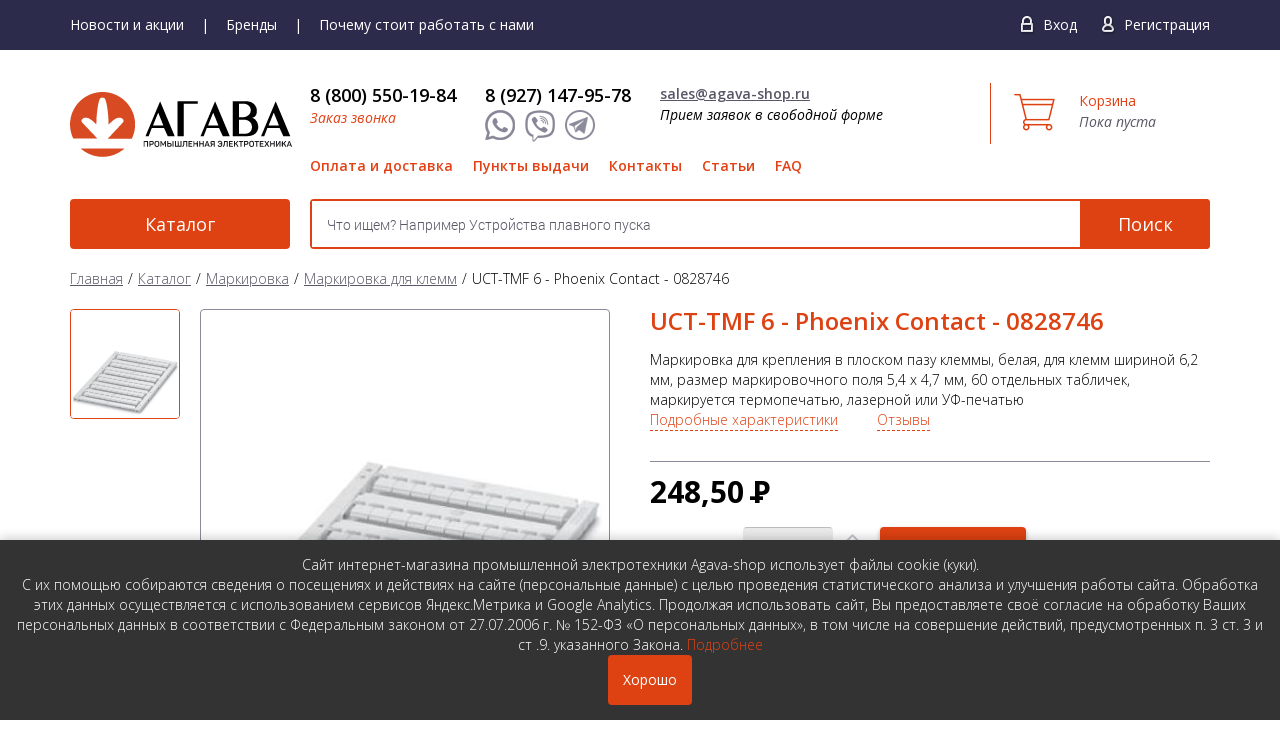

--- FILE ---
content_type: text/html; charset=utf-8
request_url: https://agava-shop.ru/products/markirovka/markirovka-dlya-klemm/uct-tmf-6-phoenix-contact-0828746.html
body_size: 12020
content:
<!DOCTYPE html>
<html lang="ru-RU" class="tpl-theme-red tpl-option-item-rating tpl-option-share-block tpl-option-reviews">
  <head>
    <meta charset="utf-8">
    <meta http-equiv="X-UA-Compatible" content="IE=edge">
    <meta name="viewport" content="width=device-width, initial-scale=1.0, maximum-scale=1.0, user-scalable=0">
    <meta name="yandex-verification" content="4091f1c475b18f57" />
    <meta name="google-site-verification" content="owbWch-KXutM6cIq7t0ml4m8zXMywk4D4StMNASuePw" />
    <meta name="google-site-verification" content="e7Zput_T-B0vIzA-3b0r_WgRGG4j_MVNDoTlSoWY4JI" />
    <meta name="cmsmagazine" content="0b0a7c3f80fb2fecb18e4c3f962f6144" />
            <title>Купить UCT-TMF 6 - Phoenix Contact - 0828746 недорого с доставкой. </title>
    	<meta name="keywords" content="UCT-TMF, 6, Phoenix, Contact, Феникс, контакт, 0828746, Маркировка, для, клеммных, модулей, купить, доставка, подбор, " />
	<meta name="description" content="Купить UCT-TMF 6 - Phoenix Contact - 0828746 по цене 248.5 руб. Маркировка для клемм. Доставка по России. " />

	<meta property="og:title" content="Купить UCT-TMF 6 Phoenix Contact 0828746 Маркировка для клеммных модулей недорого с доставкой " />
	<meta property="og:description" content="Маркировка для клеммных модулей UCT-TMF 6 Phoenix Contact 0828746 купить недорого в интернет-магазине Агава, оперативная доставка в регионы России " />
	<meta property="og:image" content="https://agava-shop.ru/netcat_files/ncSMO_Image_1486.jpg" />
	<meta property="og:url" content="https://agava-shop.ru/products/markirovka/markirovka-dlya-klemm/uct-tmf-6-phoenix-contact-0828746.html" />
	<meta property="og:type" content="article" />

	<meta property="twitter:title" content="Купить UCT-TMF 6 Phoenix Contact 0828746 Маркировка для клеммных модулей недорого с доставкой " />
	<meta property="twitter:description" content="Маркировка для клеммных модулей UCT-TMF 6 Phoenix Contact 0828746 купить недорого в интернет-магазине Агава, оперативная доставка в регионы России " />
	<meta property="twitter:image" content="https://agava-shop.ru/netcat_files/ncSMO_Image_1486.jpg" />
	<meta property="twitter:url" content="https://agava-shop.ru/products/markirovka/markirovka-dlya-klemm/uct-tmf-6-phoenix-contact-0828746.html" />
	<meta property="twitter:card" content="summary" />
    
    <link href="/netcat_template/template/95/assets/css/styles.css?v=37" rel="stylesheet">
    <link href="/netcat_template/template/95/assets/css/custom.css?v=37" rel="stylesheet">
    <link rel='stylesheet' type='text/css' href='https://cdnjs.cloudflare.com/ajax/libs/chosen/1.8.2/chosen.min.css'>
    <link href="/netcat_template/template/95/assets/css/style.css?v=377" type="text/css" rel="stylesheet" />
    <link href="/netcat_template/template/95/assets/css/slick.css" type="text/css" rel="stylesheet" />

    <link href="https://fonts.googleapis.com/css?family=Open+Sans:300,400,400i,600,700&amp;subset=cyrillic" rel="stylesheet">
    <link href="/netcat_template/template/95/assets/css/responsive.css?v=37" type="text/css" rel="stylesheet" />
    
  </head>

	<body>
    <!-- header -->
	  <header class="header">	    
	    <div class="super-header">
        <div class="wrap cf">          
          <ul class="top-nav">
                        <li><a href="/news/">Новости и акции</a></li>
            <li><a href="/brendy/">Бренды</a></li>
            <li><a href="/pochemu-stoit-rabotat-s-nami/">Почему стоит работать с нами</a></li>              
          </ul>  
          <div class="menu-mobile"><span></span></div>
          <!--Мобильное меню-->
		  <div class="mobile-nav">
              <ul class="nav">
                <li><a href="/offers-and-discounts/">Акции</a></li>              
                <li><a href="/novinki/">Новинки</a></li>
                <li><a href="/brendy/">Бренды</a></li>
                <li><a href="/pochemu-stoit-rabotat-s-nami/">Почему стоит работать с нами</a></li> 
                <li><a href="/payment/">Оплата и доставка</a></li>
                <li><a href="/punkty-vydachi-tovara/">Пункты выдачи</a></li>
                <li><a href="/kontakty/">Контакты</a></li>
                <li><a href="/poleznaya-informatsiya/">Статьи</a></li>
                <li><a href="/faq/">FAQ</a></li>
              </ul> 
          </div>
          
          <div class="login">
                          <span class="enter"><a href="/netcat/modules/auth/index.php" data-mfp-src="#signin" class="tpl-link-modal">Вход</a></span>
              <span class="reg"><a href="/my/registration/" data-mfp-src="#signup" class="tpl-link-modal">Регистрация</a></span>      
          <!--noindex-->
          
          
          <!-- sigin -->
          <form class="tpl-block-auth-form tpl-block-mfp-hide tpl-block-popup" action="/netcat/modules/auth/index.php" id="signin" method="post">
            <input type='hidden' name='loginsave' value='1'/>
            <div class="tpl-block-auth-form-title">Вход на сайт</div>
            <p>
              <input name="AUTH_USER" type="text" placeholder="E-mail" value=''>
            </p>
            <p>
              <input name="AUTH_PW" type="password" placeholder="Пароль">
            </p>
            <div class="tpl-block-auth-form-actions">
              <button type="submit" class="btn">Войти</button>
              <a href="/netcat/modules/auth/password_recovery.php" data-mfp-src="#recovery" class="tpl-link-modal tpl-link-password-recovery">Забыли пароль?</a>
            </div>
            <input type='hidden' name='AuthPhase' value='1'/>
            <input type='hidden' name='REQUESTED_FROM' value="/products/markirovka/markirovka-dlya-klemm/uct-tmf-6-phoenix-contact-0828746.html"/>
            <input type='hidden' name='REQUESTED_BY' value=''/>
            <input type='hidden' name='catalogue' value='2'/>
            <input type='hidden' name='sub' value='1549'/>
            <input type='hidden' name='cc' value='1943'/>
          </form>
          
          <!-- signup -->
          <form class="tpl-block-auth-form tpl-block-mfp-hide tpl-block-popup" action='/netcat/add.php' method="post" id='signup'>
            <div class="tpl-block-auth-form-title">Регистрация</div>
            <div>      
              <label>
                <input type="radio" name="f_isLegal" value="0" checked />
                <span>Индивидуальный предприниматель</span>
              </label>
			 <br>
			 <label>
                <input type="radio" name="f_isLegal" value="1"  />
                <span>Юридическое лицо</span>
              </label>
            </div>
            <div class="legalOpt">      
              <p><input name="f_OrgName" id="f_OrgName" value="" type="text" placeholder="Наименование организации*"></p>
              <p><input name="f_INN" id="f_INN" value="" type="text" placeholder="ИНН*"></p>
            </div>
            <p><input name="f_Email" id="f_Email" value="" type="text" placeholder="E-mail*"></p>
            <p><input name="Password1" id="Password1" type="password" placeholder="Пароль*"></p>
            <p><input name="Password2" id="Password2" type="password" placeholder="Повторите пароль*"></p>
            <p><input name="f_ForumName" id="f_ForumName" value="" type="text" placeholder="Как к вам обращаться*"></p>
            <!--<p class="tpl-block-register">-->
            <label>
              <input type="checkbox" name="UserTerms" value="1" data-rule-required="true" />
              <span>
                <b>Настоящим я подтверждаю свою дееспособность, и </b><a href="/oferta/" target="_blank">даю согласие на обработку данных</a>
              </span>
            </label>
              					<div class="nc_captcha_wrap">
					  <div class='g-recaptcha' data-sitekey='6Lcn6vsUAAAAANSoGvX7rIIE-7tXvLVcQdv1zYgj' data-callback='nc_recaptcha_save'></div><script>(function(f,l,m){function g(a){return(a=a.nextSibling)&&'BR'==a.tagName?a:null}function e(a,b){a&&a.style&&(a.style.display='none',b&&e(g(a),!0))}function h(a,b,c){a=a.querySelectorAll(b);b=a.length;for(var d=0;d<b;d++)c(a[d])}function n(a){a=a.textContent.trim();if(a.length)for(var b=0;b<p;b++){var c=a.match(k[b]);if(c&&c[0].length+10>=a.length)return!0}return!1}if(f.createTreeWalker){var k=l.map(function(a){return new RegExp(a.trim().replace(/([.?*+^$[\]\\(){}|-])/g,'\\$1').replace(/\s+/g,'\\s+'),
'i')}),p=k.length;setTimeout(function(){h(f,'input[name=nc_captcha_code]',function(a){e(a,!0);a.removeAttribute('required');for(var b=f.createTreeWalker(a.form,NodeFilter.SHOW_TEXT,null,!1),c,d=[];c=b.nextNode();)n(c)&&d.push(c);d.forEach(function(a){e(g(a),!0);a.parentNode.removeChild(a)});m.forEach(function(b){h(a.form,b,e)})})},1)}})(document,['Введите символы, изображенные на картинке','Введите код на картинке','Enter symbols shown on the picture'],['.tpl-block-captcha .tpl-block-field-label']);
function nc_recaptcha_render(){function d(a){for(var b={},c,d=0;d<a.length;d++)if(c=a[d].name.match(/^data-(.+)/))b[c[1]]=a[d].value;return b}var c=document.querySelectorAll('.g-recaptcha'),a=window.grecaptcha;if(a&&a.render)for(var b=0;b<c.length;b++)c[b].children.length||a.render(c[b],d(c[b].attributes))}document.addEventListener&&document.addEventListener('DOMContentLoaded',nc_recaptcha_render);
function nc_recaptcha_save(){for(var d=document.forms,c=0;c<d.length;c++){var a=d[c].elements;if('g-recaptcha-response'in a){var b=a['g-recaptcha-response'].value;if('nc_captcha_code'in a)a.nc_captcha_code.value=b;else{var a=document.createElement('input'),b={type:'hidden',name:'nc_captcha_code',value:b},e;for(e in b)a.setAttribute(e,b[e]);d[c].appendChild(a)}}}};
</script><script src='https://www.google.com/recaptcha/api.js?hl=ru&amp;onload=nc_recaptcha_render&amp;render=explicit' async></script>					  <!--<button class="nc_captcha_refresh" type="button">Обновить</button>-->
					  <br/><br/>
					  Введите символы, изображенные на картинке (*):<br/>
					  <input type='text' name='nc_captcha_code' size='10'><br/><br/>
				  </div>
				            <div class="tpl-block-auth-form-actions"><button type="submit" class="btn">Зарегистрироваться</button></div>

            <input name='admin_mode' type='hidden' value=''/>
            <input name='catalogue' type='hidden' value='2'/>
                        <input name='cc' type='hidden' value="372"/>
            <input name='sub' type='hidden' value="257"/>
            <input name='posting' type='hidden' value='1'/>
            <input name='curPos' type='hidden' value='0'/>
          </form>

          <form class="tpl-block-auth-form tpl-block-mfp-hide tpl-block-popup" method="post" action="/netcat/modules/auth/password_recovery.php" id="recovery">
            <div class="tpl-block-auth-form-title">Восстановление пароля</div>
            <p><input name="Email" type="text" placeholder="Email" value=''></p>


            <div class="tpl-block-auth-form-actions">
              <button type="submit" class="btn">Восстановить пароль</button>
            </div>

            <input type='hidden' name='catalogue' value='2'/>
            <input type='hidden' name='sub' value='1549'/>
            <input type='hidden' name='cc' value='1943'/>
            <input type='hidden' name='post' value='1'/>
          </form>
          <!--/noindex-->       
                    </div>    
        </div>
      </div>
      <div class="top-header">
        <div class="wrap cf">          
          
          <div class="logo-wrap">
            <a href="/" class="logo">
              <img src="/netcat_files/c/big_2_heder.svg" alt="" srcset="/netcat_files/c/big_2_heder.svg" style="width: 222px;">
            </a>
          </div>
                    
          <div class="right-head">
            <a href="/cart/" class="head-cart desctop">
              <span class="t-cart">Корзина</span>
                                          
              <p>Пока пуста</p>
                            
            </a>
            
            <a href="/cart/" class="head-cart mobile">
                                          
              <span class="amount">0</span>
                            
            </a>
            
            <div class="inner">
              <div class="unit">
                <div class="phone ya-phone">
                  <a href="tel:88005501984" style="color: #000;">
                    8 (800) 550-19-84                  </a>
                </div>
                <a href="#" data-mfp-src="#callBack" class="call-back tpl-link-modal">Заказ звонка</a>
               
                <div class="call-icons tablet">
                  <a href="#" rel="nofollow">
                    <span class="ico1"></span>
                  </a>
                  <a href="viber://chat?number=+89271479578" rel="nofollow" target="_blank">
                    <span class="ico2"></span>
                  </a>
                  <a href="https://t.me/agavashop" rel="nofollow" target="_blank">
                    <span class="ico3"></span>
                  </a>
                  <a class="mail" href="mailto:sales@agava-shop.ru" rel="nofollow" target="_blank">
                    <span class="ico4"></span>
                  </a>
                </div>
                
              </div>
              <div class="unit">
                <div class="phone desctop">
                  <a href="tel:89271479578" style="color: #000;">
                    8 (927) 147-95-78                  </a>
                </div>
                <div class="call-icons desctop-social">
                  <a href="#" rel="nofollow">
                    <span class="ico1"></span>
                  </a>
                  <a href="viber://chat?number=+89271479578" rel="nofollow" target="_blank">
                    <span class="ico2"></span>
                  </a>
                  <a href="https://t.me/agavashop" rel="nofollow" target="_blank">
                    <span class="ico3"></span>
                  </a>	
                </div>
              </div>
              <div class="unit">
                <a href="mailto:sales@agava-shop.ru" class="mail">sales@agava-shop.ru</a>
                <p><span class="desctop-mail">Прием заявок в свободной форме</span><span class="mobile">Прием заявок</span></p>
              </div>
            </div>
            <ul class="main-menu">
              <li><a href="/payment/">Оплата и доставка</a></li>
              <li><a href="/punkty-vydachi-tovara/">Пункты выдачи</a></li>
              <li><a href="/kontakty/">Контакты</a></li>
              <li><a href="/poleznaya-informatsiya/">Статьи</a></li>
              <li><a href="/faq/">FAQ</a></li>              
            </ul>            
          </div>
        </div>
      </div>
      <div class="btm-header">
        <div class="wrap cf">
          <a href="/products/" class="cat-btn">Каталог</a>
          <div class="search">
            <form action="/search/">
              <input type="text" name="search_query" placeholder="Что ищем? Например Устройства плавного пуска" class="form-control" value="">
              <button type="submit" class="search-btn">Поиск</button>
            </form>
          </div>
        </div>
      </div>
	  </header>      
    <!-- / header -->
    <!-- main -->
    <main class="main">
      <div class="wrap">


  
    <div class="bread-crumbs"><li><a href="/">Главная</a></li><li class='current' itemscope itemtype='http://data-vocabulary.org/Breadcrumb'><a href='/products/' itemprop='url'><span itemprop='title'>Каталог</a></span></li><li class='current' itemscope itemtype='http://data-vocabulary.org/Breadcrumb'><a href='/products/markirovka/' itemprop='url'><span itemprop='title'>Маркировка</a></span></li><li class='current' itemscope itemtype='http://data-vocabulary.org/Breadcrumb'><a href='/products/markirovka/markirovka-dlya-klemm/' itemprop='url'><span itemprop='title'>Маркировка для клемм</a></span></li><li>UCT-TMF 6 - Phoenix Contact - 0828746</li></div>    <!--<div class="headline">Маркировка для клемм</div>-->
                                <div data-nc-ls-display-container='{&quot;subdivisionId&quot;:null,&quot;onReadyScroll&quot;:false}'><div class='tpl-block-full tpl-component-markirovka-dlya-klemm' id='nc-block-080bb4badaff974a4e311acbed0114b0'>
<!-- Основная обертка товара -->
<div class="product-wrap cf" itemscope itemtype="http://schema.org/Product">
    
    <!-- Микроразметка Schema.org -->
    <meta itemprop="name" content="UCT-TMF 6">
    <meta itemprop="brand" content="Phoenix Contact">
    <meta itemprop="model" content="0828746">
    <meta itemprop="description" content="Маркировка в плоский паз клеммы, белая. Ширина клеммы 6.2 мм, размер поля 5.4х4.7 мм, 60 табличек, маркируется термопечатью, лазерной или УФ-печатью">
    <meta itemprop="image" content="//agava-shop.ru/netcat_files/phoenix/big/0828746-uct-tmf-6-phoenix-contact.jpg">

    <!-- Дополнительные свойства микроразметки -->
                        <meta itemprop="color" content="белый">
            
    <!-- Блок с изображениями товара -->
    <div class="view-part">
        <div class="thumbnails">
            <div class="slider-nav">
                                                                                                        <div class="item"><img src="/netcat_files/phoenix/big/0828746-uct-tmf-6-phoenix-contact.jpg" alt="UCT-TMF 6 - Phoenix Contact - 0828746"></div>
                                                                        </div>
        </div>
        
        <div class="bigpic">
            <div class="prod-slider">
                                                                                                    <div class="item"><img src="/netcat_files/phoenix/big/0828746-uct-tmf-6-phoenix-contact.jpg" alt="UCT-TMF 6 - Phoenix Contact - 0828746"></div>
                                                                        </div>
        </div>
    </div>

    <!-- Блок с описанием товара -->
    <div class="descript-part">
        <h1>UCT-TMF 6 - Phoenix Contact - 0828746</h1>

        <!-- Блок с тегами -->
        
        <!-- Описание товара -->
        Маркировка для крепления в плоском пазу клеммы, белая, для клемм шириной 6,2 мм, размер маркировочного поля 5,4 х 4,7 мм, 60 отдельных табличек, маркируется термопечатью, лазерной или УФ-печатью
        <!-- Ссылки на разделы -->
        <div id="more" class="more-info">
            <a href="#details">Подробные характеристики</a>
            <a href="#reviews">Отзывы</a>
        </div>

        <!-- Блок с ценой и кнопками -->
        <div class="nav-box">
                            <div class="line" itemprop="offers" itemscope itemtype="http://schema.org/AggregateOffer">
                    <meta itemprop="priceCurrency" content="RUB">
                    <meta itemprop="lowPrice" content="248.50">
                    <div class="price">248,50&nbsp;<span class='rouble'>Р</span></div>
                    
                                    </div>
            
            <!-- Форма добавления в корзину -->
            <div class="line">
                                    <form class="tpl-variable-part" action="/netcat/modules/netshop/actions/cart.php" method="post">
                        <input type="hidden" name="redirect_url" value="/products/markirovka/markirovka-dlya-klemm/uct-tmf-6-phoenix-contact-0828746.html"/>
                        <input type="hidden" name="cart_mode" value="add"/>
                        
                        <div class="qty-box units-wrapper">
                            <p>Количество</p>
                            <input class="good-spinner" name="cart[2683][1486]" 
                                   value="10" 
                                   data-step="10" 
                                   data-min="10" 
                                   data-max="9999999" 
                                   data-units="шт">
                            <p class="units">шт</p>
                        </div>
                        
                                                
                        <button class="btn" 
                                type="submit" 
                                title="В корзину"
                                onclick='yaCounter36655590.reachGoal("v-korziny"); return true;'>
                            В корзину                        </button>
                        
                        <button type="submit" 
                                name="redirect_url" 
                                value="/orders/add_order.html" 
                                class="btn" 
                                onclick='yaCounter36655590.reachGoal("kupit"); return true;'>
                            Купить сразу
                        </button>
                    </form>
                            </div>
            
            <!-- Информация о минимальном заказе -->
                            <div class="attention">
                    <b>Внимание!</b> Минимальный заказ кратен упаковке (10 шт)
                </div>
                        
            <!-- Информация о доставке -->
            <div class="precence-ext">
                <div class="precence-ext-line">
                    Дата отгрузки - <strong>04.02.2026</strong>.<br>Доступно: <strong>2</strong> шт.<br><br>Дополнительные предложения для артикула 0828746<br>(eщё доступно для заказа <strong>506</strong> шт.): <details><summary><span style="color: #DE4221; text-decoration: underline;">Показать варианты</span><span style="color: #DE4221;"> ▼</span></summary><ul><li>Дата отгрузки - <strong>28.01.2026</strong>.<br>Доступно: <strong>387</strong> шт., по цене 389.80 руб. с НДС</li><li>Дата отгрузки - <strong>28.01.2026</strong>.<br>Доступно: <strong>119</strong> шт., цена по запросу</li></ul></details>                                    </div>
            </div>
        </div>
        
        <!-- Кнопки сравнения и избранного -->
        <div class="button-block">
            <span class="setting">
                                <a href="/netcat/modules/netshop/actions/goodslist.php?type=compare&action=add&item_id=1486&class_id=2683&return_url=%2Fproducts%2Fmarkirovka%2Fmarkirovka-dlya-klemm%2Fuct-tmf-6-phoenix-contact-0828746.html%23goodslist-compare-added"
                    rel="nofollow">
                    Добавить к сравнению
                </a>
                <a href="/compare/" target="_blank"
                   style="display:none" rel="nofollow">
                    Открыть сравнение
                </a>
            </span>

            <span class="like">
                                <a  rel="nofollow"
                   href="/netcat/modules/netshop/actions/goodslist.php?type=favorite&action=add&item_id=1486&class_id=2683&return_url=%2Fproducts%2Fmarkirovka%2Fmarkirovka-dlya-klemm%2Fuct-tmf-6-phoenix-contact-0828746.html">
                    Добавить в избранное
                </a>
                <a style="display:none" rel="nofollow">
                    Уже в избранном
                </a>
            </span>
        </div>
    </div>
</div>

<!-- Блок с информацией о доставке и гарантии -->
<div class="infos">
    <div class="info-unit">
        <a target="_blank" href="/payment/">
            <span class="min-z">При заказе от 50 000 <span class="rouble">Р</span></span>
            <span>Доставка бесплатно</span>
        </a>
    </div>
    <div class="info-unit">
        <a target="_blank" href="/payment/">
            Безналичный расчет <span>Оплата</span>
        </a>
    </div>
    <div class="info-unit">
        <a target="_blank" href="/garantii/">
            12-36 месяцев <span>Гарантия</span>
        </a>
    </div>
</div>

<!-- Технические характеристики -->

<!-- Табы с характеристиками, описанием и отзывами -->
<div class="tab-container">
    <ul class="tabgroup-nav" id="tabgroup1">
                    <li class="active"><a id="characteristics" href="#" data-toggle="tab" data-target="tab1">Технические характеристики</a></li>
                            <li><a id="details" href="#" data-toggle="tab" data-target="tab2">Подробные характеристики</a></li>
                            <li><a id="reviews" href="#" data-toggle="tab" data-target="tab3">Отзывы </a></li>
            </ul>

    <div class="tabgroup-tabs tpl-component-goods tpl-block-full">
                    <div role="tabpanel" class="tab-pane fade active" data-rel="tab1">
                <ul class="desc-menu">
                                            <li><span>Напечатанные символы</span><span>без символов</span></li>
                                            <li><span>Исполнение</span><span>пластина</span></li>
                                            <li><span>Длина</span><span>5 мм</span></li>
                                            <li><span>Ширина</span><span>5,6 мм</span></li>
                                            <li><span>Ширина клеммы</span><span>6,2 мм</span></li>
                                            <li><span>Цвет</span><span>белый</span></li>
                                            <li><span>Материал</span><span>поликарбонат (PC)</span></li>
                                            <li><span>Количество отдельных табличек</span><span>60</span></li>
                                            <li><span>Количество отдельных табличек в ряд</span><span>10</span></li>
                                            <li><span>Тип печати</span><span>термопечать / УФ-печать</span></li>
                                            <li><span>Устройство для печати</span><span>5146464 THERMOMARK CARD / 5146480 THERMOMARK CARD-UCT-MAG1 / 5147888 BLUEMARK LED / 5147999 BLUEMARK CLED</span></li>
                                            <li><span>Высота</span><span>1,64 мм</span></li>
                                            <li><span>Тип монтажа</span><span>крепление в плоском пазу</span></li>
                                            <li><span>Температурный диапазон окружающей среды при эксплуатации</span><span>-40 °C ... 120 °C</span></li>
                                            <li><span>Марка красящей ленты</span><span>0801371 THERMOMARK-RIBBON 110-TC@5147421 BLUEMARK FLUID-CARTRIDGE@5146662 BLUEMARK CLED-FLUID-CARTR.</span></li>
                                            <li><span>Класс воспламеняемости согласно UL94</span><span>V0</span></li>
                                            <li><span>Размер маркировочного поля</span><span>5,4 х 4,7 мм</span></li>
                                    </ul>
            </div>
        
                    <div role="tabpanel" class="tab-pane fade" data-rel="tab2">
                <p align="center">Подробное техническое описание UCT-TMF 6 (артикул 0828746) в каталоге Phoenix Contact <br><a href="//agava-shop.ru/catalog/phoenix_contact_2019_3/mobile/index.html#p=142" target="_blank">&laquo;Маркировка, инструмент и принадлежности для монтажа 2019/2020&raquo;</p><p align="center"><img src="//agava-shop.ru/catalog/phoenix_contact_2019_3/files/thumb/142.jpg" border="0" alt="Подробнее о UCT-TMF 6 производства Phoenix Contact, артикул - 0828746" width="258" height="380"><img src="//agava-shop.ru/catalog/phoenix_contact_2019_3/files/thumb/143.jpg" border="0" alt="Подробнее о UCT-TMF 6 производства Phoenix Contact, артикул - 0828746" width="258" height="380"></a></p><p>Маркировка для клеммных модулей, Пластина, белый, без надписи, маркируется с помощью: TOPMARK NEO, TOPMARK LASER, BLUEMARK ID COLOR, BLUEMARK ID, BLUEMARK CLED, THERMOMARK PRIME, THERMOMARK CARD 2.0, THERMOMARK CARD, тип монтажа: крепление в плоских пазах для табличек, для клемм шириной 6,2 мм, размер маркировочного поля: 5,4 х 4,7 мм, Количество отдельных табличек: 60</p>            </div>
        
                                <div role="tabpanel" class="tab-pane fade" data-rel="tab3">
                <div class="tpl-block-comments-list">
                    <h4>Отзывы покупателей</h4>
                    <div>
                                                    <p>Нет отзывов об этом товаре. Ваш отзыв может быть первым!</p>
                                            </div>
                </div>
                
                <div class="tpl-block-comments-form">
                    <h4>Оставить отзыв</h4>
                    <form method="post" action="/netcat/modules/comments/add.php">
                        <input type="hidden" name="message_cc" value="1943">
                        <input type="hidden" name="message_id" value="1486">
                        <input type="hidden" name="parent_mess_id" value="0">
                        <input type="hidden" name="template_id" value="2">
                        <input type="hidden" name="last_updated" value="1768995570">
                        <input type="hidden" name="redirect_url" value="/products/markirovka/markirovka-dlya-klemm/uct-tmf-6-phoenix-contact-0828746.html#comment-added"/>
                        
                                                
                        <p>
                            <label>
                                <span class="tpl-caption">Имя</span>
                                <input type="text" name="nc_comments_guest_name" value="">
                            </label>
                        </p>
                        <p>
                            <label>
                                <span class="tpl-caption">E-mail</span>
                                <input type="text" name="nc_comments_guest_email" value="">
                            </label>
                        </p>
                        <p>
                            <label>
                                <span class="tpl-caption">Отзыв</span>
                                <textarea name="nc_commentTextArea" rows="4"></textarea>
                            </label>
                        </p>
                        <p><button type="submit">Отправить</button></p>
                    </form>
                </div>
                <div class="cf"></div>
            </div>
            </div>
</div>

<!-- Сопутствующие товары -->
    <div class='tpl-block-1027'><div class="tpl-block-list tpl-component-2135" id="nc-block-389b3051ae91e4d0378d153f12998154"></div></div></div></div>              </div>
    </main>
    <!-- / main -->

<!--callBack-->
<div class="tpl-block-mfp-hide"><div class='tpl-block-1013'><div class="tpl-block-list tpl-component-2110" id="nc-block-bd7497bb3bc3a8a3462db13bcad5368d"><div class='tpl-block-add-form tpl-component-2110'><form class="tpl-block-auth-form tpl-block-popup" 
      action='/netcat/add.php' 
      method="post" 
      name='adminForm' 
      id='callBack' 
      enctype='multipart/form-data'
      onsubmit='yaCounter36655590.reachGoal("zvonok"); return true;'>
  <input name='admin_mode' type='hidden' value=''/>
  <input type='hidden' name='nc_token' value='7aac62340a45d98746c7013bf7043be9' />  <input name='catalogue' type='hidden' value='2'/>
  <input name='cc' type='hidden' value="1013"/>
  <input name='sub' type='hidden' value="649"/>
  <input name='posting' type='hidden' value='1'/>
  <input name='curPos' type='hidden' value='0'/>
  <input type='hidden' name='f_Checked' value='1' />  
  <div class="tpl-block-auth-form-title">Заказать обратный звонок</div>
  
    
  <p><input name="f_Phone" id="f_Phone" value="" type="text" placeholder="Телефон*"></p>
  <p><input name="f_Name" id="f_Name" value="" type="text" placeholder="Как к вам обращаться"></p>
  <label>
    <input type="checkbox" name="UserTerms" value="1" data-rule-required="true" />
    <span>
      <b>Настоящим я подтверждаю свою дееспособность, и </b><a href="/oferta/" target="_blank">даю согласие на обработку данных</a>
    </span>
  </label>
  
      <div class="nc_captcha_wrap">
      <div class='g-recaptcha' data-sitekey='6Lcn6vsUAAAAANSoGvX7rIIE-7tXvLVcQdv1zYgj' data-callback='nc_recaptcha_save'></div>      <button class="nc_captcha_refresh" type="button">Обновить</button>
      <br/><br/>
      Введите символы, изображенные на картинке (*):<br/>
      <input type='text' name='nc_captcha_code' size='10'><br/><br/>
    </div>
    
  <div class="tpl-block-auth-form-actions"><button type="submit" class="btn">Отправить</button></div>
</form>
</div></div></div></div>

<!--priceRequest-->
<div class="tpl-block-mfp-hide"><div class='tpl-block-1029'><div class="tpl-block-list tpl-component-2137" id="nc-block-557c44c7c81a83a49ee1710fe4409c37"><div class='tpl-block-add-form tpl-component-2137'><form class="tpl-block-auth-form tpl-block-popup" action='/netcat/add.php' method="post" name='adminForm' id='priceRequest' enctype='multipart/form-data'>
  <input name='admin_mode' type='hidden' value=''/>
  <input type='hidden' name='nc_token' value='7aac62340a45d98746c7013bf7043be9' />  <input name='catalogue' type='hidden' value='2'/>
  <input name='cc' type='hidden' value="1029"/>
  <input name='sub' type='hidden' value="651"/>
  <input name='posting' type='hidden' value='1'/>
  <input name='curPos' type='hidden' value='0'/>
  <input type='hidden' name='f_Checked' value='1' />  
  <input type="hidden" name="f_Good_ClassID" value="0" />
  <input type="hidden" name="f_Good_MessageID" value="0" />
  
  <div class="tpl-block-auth-form-title">Запрос цены</div>
    
  <p><input name="f_Phone" id="f_Phone" value="" type="text" placeholder="Телефон*"></p>
  <p><input name="f_Name" id="f_Name" value="" type="text" placeholder="Как к вам обращаться*"></p>
  
  <label>
    <input type="checkbox" name="UserTerms" value="1" data-rule-required="true" />
    <span>
      <b>Настоящим я подтверждаю свою дееспособность, и </b><a href="/oferta/" target="_blank">даю согласие на обработку данных</a>
    </span>
  </label>
  
      <div class="nc_captcha_wrap">
      <div class='g-recaptcha' data-sitekey='6Lcn6vsUAAAAANSoGvX7rIIE-7tXvLVcQdv1zYgj' data-callback='nc_recaptcha_save'></div>      <button class="nc_captcha_refresh" type="button">Обновить</button>
      <br/><br/>
      Введите символы, изображенные на картинке (*):<br/>
      <input type='text' name='nc_captcha_code' size='10'><br/><br/>
  </div>
    
  <div class="tpl-block-auth-form-actions"><button type="submit" class="btn">Отправить</button></div>
</form>
</div></div></div></div>

<div class="tpl-block-tabs tpl-block-tabs--footer">
  <div class="tpl-block-popup tpl-block-mfp-hide" id="goodslist-favorite-add">
    <div class="tpl-block-popup-title">Избранное</div>
    Выбранный товар добавлен в&nbsp;<a class="tpl-link-scroll" href="#goodslist-favorite">список&nbsp;«Избранное»</a>.
  </div>

  <div class="tpl-block-popup tpl-block-mfp-hide" id="goodslist-favorite-remove">
    <div class="tpl-block-popup-title">Избранное</div>
    Товар удалён из&nbsp;<a class="tpl-link-scroll" href="#goodslist-favorite">списка&nbsp;«Избранное»</a>.
  </div>

  <div class="tpl-block-popup tpl-block-mfp-hide" id="goodslist-favorite-remove-confirm">
    <div class="tpl-block-popup-title">Избранное</div>
    Удалить товар из "Избранного"?
    <div>
      <input type="hidden" name="url"/>
      <input type="hidden" name="items"/>
      <button class="btn tpl-value-cancel">Отмена</button> <button class="tpl-value-confirm">Удалить</button>
    </div>
  </div>

  <div class="tpl-block-popup tpl-block-mfp-hide" id="cart-item-remove">
    <div class="tpl-block-popup-title">Корзина</div>
    Вы действительно хотите удалить товар из корзины?
    <div>
      <button id="cart-item-remove-confirm">Удалить</button>
    </div>
  </div>

  <div class="tpl-block-popup tpl-block-mfp-hide" id="goodslist-compare-add">
    <div class="tpl-block-popup-title">Сравнение товаров</div>
    Выбранный товар добавлен в&nbsp;<a class="tpl-link-scroll" href="#goodslist-compare">список «Сравнение&nbsp;товаров»</a>.
  </div>

  <div class="tpl-block-popup tpl-block-mfp-hide" id="goodslist-compare-remove">
    <div class="tpl-block-popup-title">Сравнение товаров</div>
    Товар удалён из <a class="tpl-link-scroll" href="#goodslist-compare">списка «Сравнение&nbsp;товаров»</a>.
  </div>

  <div class="tpl-block-popup tpl-block-mfp-hide" id="goodslist-compare-remove-confirm">
    <div class="tpl-block-popup-title">Сравнение товаров</div>
    Удалить товар из списка сравнения?<br>
    <div>
      <input type="hidden" name="url"/>
      <input type="hidden" name="items"/>
      <button class="tpl-value-cancel">Отмена</button> <button class="tpl-value-confirm">Удалить</button>
    </div>
  </div>

  <div class="tpl-block-popup tpl-block-mfp-hide" id="subscriber-added">
    <div class="tpl-block-popup-title">Подписка</div>
    Вы успешно подписались на рассылку!
  </div>

  <div class="tpl-block-popup tpl-block-mfp-hide" id="cart-added-popup">
    <div class="tpl-block-popup-title">Корзина</div>
    Товар добавлен в&nbsp;<a href="/cart/">корзину</a>.
  </div>

  <div class="tpl-block-popup tpl-block-mfp-hide" id="cart-quantity-popup">
    <div class="tpl-block-popup-title">Корзина</div>
    <span></span>
  </div>

  <div class="tpl-block-popup tpl-block-mfp-hide" id="cart-error-popup">
    <div class="tpl-block-popup-title">Корзина</div>
    Ошибка: не удалось добавить товар в корзину!
  </div>
</div>
    
    <!-- footer -->
    <footer class="footer">
      <div class="wrap">
        <div class="left-col">          
          
          <a href="/" class="logo">
            <img src="/netcat_files/c/big_2_futer.svg" alt="" srcset="/netcat_files/c/big_2_futer.svg" style="width: 222px; max-width: 100%; height: auto;">
          </a>
          
                    
          <div class="socially">
                                                                                                <a href="https://twitter.com/AgavaRu" target="_blank" class="tw"></a>
                                                <a href="https://www.facebook.com/%D0%9E%D0%9E%D0%9E-%D0%90%D0%B3%D0%B0%D0%B2%D0%B0-955003154640928/" target="_blank" class="fb"></a>
                                                                        <a href="https://www.youtube.com/channel/UCd5HNHQyt9310t6UYkPUgHg" target="_blank" class="yt"></a>
                      </div>	  
        </div>
        <div class="col">
          <div class="mail"><a href="mailto:sales@agava-shop.ru">sales@agava-shop.ru</a></div>           
          <div class="phone ya-phone">
            <a href="tel:88005501984" style="color: #fff;">8 (800) 550-19-84</a>
          </div>
          <div class="phone">
            <a href="tel:89271479578" style="color: #fff;">8 (927) 147-95-78</a>
          </div>
	      <a href="#" data-mfp-src="#callBack" class="call-back tpl-link-modal">Заказать обратный звонок</a>
                    
          <div class="flex-row">
            <a class="icon ico1" href="#" rel="nofollow" target="_blank"></a>
            <a class="icon ico2" href="viber://chat?number=+89271479578" rel="nofollow" target="_blank"></a>
            <a class="icon ico3" href="https://t.me/agavashop" rel="nofollow" target="_blank"></a>
          </div>
        </div>
        <div class="col">
          <ul class="f-menu">
            <li><a href="/products/">Каталог</a></li>            
            <li><a href="/payment/">Оплата и доставка</a></li>
            <li><a href="/punkty-vydachi-tovara/">Пункты выдачи</a></li>
            <li><a href="/kontakty/">Контакты</a></li>
            <li><a href="/poleznaya-informatsiya/">Статьи</a></li>
            <li><a href="/faq/">FAQ</a></li>
          </ul>
        </div>
      </div>
    </footer>
    
 
    <script type="text/javascript" src="/netcat_template/template/95/assets/js/jquery.min.js"></script>    
    <script type="text/javascript" src="/netcat_template/template/95/assets/js/jcf.js"></script>
    <script type="text/javascript" src="/netcat_template/template/95/assets/js/jcf.select.js"></script>
    <script type="text/javascript" src="/netcat_template/template/95/assets/js/slick.min.js"></script>
    <script type="text/javascript" src="/netcat_template/template/95/assets/js/jquery-ui.min.js"></script>
    <!-- script type="text/javascript" src="/netcat_template/template/95/assets/js/jquery.easytabs.min.js"></script -->
    <script type="text/javascript" src="https://cdnjs.cloudflare.com/ajax/libs/select2/4.0.4/js/select2.min.js"></script> 

    <script type='text/javascript' src='https://cdnjs.cloudflare.com/ajax/libs/chosen/1.8.2/chosen.jquery.min.js'></script>

    <script type="text/javascript" src="/netcat_template/template/95/assets/js/func.js?v=37"></script>
    <script data-main="/netcat_template/template/95/assets/js/main" src="/netcat_template/template/95/assets/js/require.js"></script>
    <!-- скрипт custom.js в этом макете загружается в main.js -->

    <div id="top" class="scroll" data-elem="#header" >
        <div class="icon"></div>
        <div>наверх</div>
    </div>
    
<script type="text/javascript" src="//yandex.st/share/share.js" defer charset="utf-8"></script>
<!-- Yandex.Metrika counter -->
<script type="text/javascript" >
   (function(m,e,t,r,i,k,a){m[i]=m[i]||function(){(m[i].a=m[i].a||[]).push(arguments)};
   m[i].l=1*new Date();k=e.createElement(t),a=e.getElementsByTagName(t)[0],k.async=1,k.src=r,a.parentNode.insertBefore(k,a)})
   (window, document, "script", "https://mc.yandex.ru/metrika/tag.js", "ym");

   ym(36655590, "init", {
        clickmap:true,
        trackLinks:true,
        accurateTrackBounce:true,
        webvisor:true,
        ecommerce:"dataLayer"
   });
</script>
<noscript><div><img src="https://mc.yandex.ru/watch/36655590" style="position:absolute; left:-9999px;" alt="" /></div></noscript>
<!-- /Yandex.Metrika counter -->

<!-- Согласие на обработку персональных данных и сбор cookies -->
<!-- Баннер для уведомления о cookies -->
<div id="nc-cookie-banner" style="display: none; position: fixed; bottom: 0; left: 0; width: 100%; background: #333; color: #fff; padding: 15px; text-align: center; z-index: 9999; box-shadow: 0 -2px 10px rgba(0,0,0,0.2);">
    <div class="container">
        <span>Сайт интернет-магазина промышленной электротехники Agava-shop использует файлы cookie (куки).<br>С их помощью собираются сведения о посещениях и действиях на сайте (персональные данные) с целью проведения статистического анализа и улучшения работы сайта. Обработка этих данных осуществляется с использованием сервисов Яндекс.Метрика и Google Analytics.
Продолжая использовать сайт, Вы предоставляете своё согласие на обработку Ваших персональных данных в соответствии с Федеральным законом от 27.07.2006 г. № 152-ФЗ «О персональных данных», в том числе на совершение действий, предусмотренных п. 3 ст. 3 и ст .9. указанного Закона. <a href="/oferta/">Подробнее</a></span><br>
        <button onclick="ncAcceptCookies()" style="margin-left: 20px; padding: 5px 15px; background: #DE4212; color: white; border: none; border-radius: 4px; cursor: pointer;">Хорошо</button>
       
    </div>
</div>
<script>
// Функция для установки cookie
function ncSetCookie(name, value, days) {
    let expires = "";
    if (days) {
        let date = new Date();
        date.setTime(date.getTime() + (days * 24 * 60 * 60 * 1000));
        expires = "; expires=" + date.toUTCString();
    }
    document.cookie = name + "=" + (value || "") + expires + "; path=/; SameSite=Lax";
}

// Функция для получения cookie
function ncGetCookie(name) {
    let nameEQ = name + "=";
    let ca = document.cookie.split(';');
    for(let i=0; i < ca.length; i++) {
        let c = ca[i];
        while (c.charAt(0)==' ') c = c.substring(1,c.length);
        if (c.indexOf(nameEQ) == 0) return c.substring(nameEQ.length,c.length);
    }
    return null;
}

// Функция, которая вызывается при нажатии на кнопку "Хорошо"
function ncAcceptCookies() {
    ncSetCookie('nc_cookies_accepted', 'true', 365); // Сохраняем согласие на год
    document.getElementById('nc-cookie-banner').style.display = 'none';
}

// Основная функция инициализации
function ncInitCookieBanner() {
    // Проверяем, не давал ли пользователь уже согласие
    if (!ncGetCookie('nc_cookies_accepted')) {
        // Если нет - показываем баннер
        document.getElementById('nc-cookie-banner').style.display = 'block';
    }
}

// Запускаем проверку после загрузки DOM
document.addEventListener('DOMContentLoaded', ncInitCookieBanner);
</script>

	</body>
</html>

--- FILE ---
content_type: text/html; charset=utf-8
request_url: https://www.google.com/recaptcha/api2/anchor?ar=1&k=6Lcn6vsUAAAAANSoGvX7rIIE-7tXvLVcQdv1zYgj&co=aHR0cHM6Ly9hZ2F2YS1zaG9wLnJ1OjQ0Mw..&hl=ru&v=PoyoqOPhxBO7pBk68S4YbpHZ&size=normal&anchor-ms=20000&execute-ms=30000&cb=fyprt36rqfzw
body_size: 49721
content:
<!DOCTYPE HTML><html dir="ltr" lang="ru"><head><meta http-equiv="Content-Type" content="text/html; charset=UTF-8">
<meta http-equiv="X-UA-Compatible" content="IE=edge">
<title>reCAPTCHA</title>
<style type="text/css">
/* cyrillic-ext */
@font-face {
  font-family: 'Roboto';
  font-style: normal;
  font-weight: 400;
  font-stretch: 100%;
  src: url(//fonts.gstatic.com/s/roboto/v48/KFO7CnqEu92Fr1ME7kSn66aGLdTylUAMa3GUBHMdazTgWw.woff2) format('woff2');
  unicode-range: U+0460-052F, U+1C80-1C8A, U+20B4, U+2DE0-2DFF, U+A640-A69F, U+FE2E-FE2F;
}
/* cyrillic */
@font-face {
  font-family: 'Roboto';
  font-style: normal;
  font-weight: 400;
  font-stretch: 100%;
  src: url(//fonts.gstatic.com/s/roboto/v48/KFO7CnqEu92Fr1ME7kSn66aGLdTylUAMa3iUBHMdazTgWw.woff2) format('woff2');
  unicode-range: U+0301, U+0400-045F, U+0490-0491, U+04B0-04B1, U+2116;
}
/* greek-ext */
@font-face {
  font-family: 'Roboto';
  font-style: normal;
  font-weight: 400;
  font-stretch: 100%;
  src: url(//fonts.gstatic.com/s/roboto/v48/KFO7CnqEu92Fr1ME7kSn66aGLdTylUAMa3CUBHMdazTgWw.woff2) format('woff2');
  unicode-range: U+1F00-1FFF;
}
/* greek */
@font-face {
  font-family: 'Roboto';
  font-style: normal;
  font-weight: 400;
  font-stretch: 100%;
  src: url(//fonts.gstatic.com/s/roboto/v48/KFO7CnqEu92Fr1ME7kSn66aGLdTylUAMa3-UBHMdazTgWw.woff2) format('woff2');
  unicode-range: U+0370-0377, U+037A-037F, U+0384-038A, U+038C, U+038E-03A1, U+03A3-03FF;
}
/* math */
@font-face {
  font-family: 'Roboto';
  font-style: normal;
  font-weight: 400;
  font-stretch: 100%;
  src: url(//fonts.gstatic.com/s/roboto/v48/KFO7CnqEu92Fr1ME7kSn66aGLdTylUAMawCUBHMdazTgWw.woff2) format('woff2');
  unicode-range: U+0302-0303, U+0305, U+0307-0308, U+0310, U+0312, U+0315, U+031A, U+0326-0327, U+032C, U+032F-0330, U+0332-0333, U+0338, U+033A, U+0346, U+034D, U+0391-03A1, U+03A3-03A9, U+03B1-03C9, U+03D1, U+03D5-03D6, U+03F0-03F1, U+03F4-03F5, U+2016-2017, U+2034-2038, U+203C, U+2040, U+2043, U+2047, U+2050, U+2057, U+205F, U+2070-2071, U+2074-208E, U+2090-209C, U+20D0-20DC, U+20E1, U+20E5-20EF, U+2100-2112, U+2114-2115, U+2117-2121, U+2123-214F, U+2190, U+2192, U+2194-21AE, U+21B0-21E5, U+21F1-21F2, U+21F4-2211, U+2213-2214, U+2216-22FF, U+2308-230B, U+2310, U+2319, U+231C-2321, U+2336-237A, U+237C, U+2395, U+239B-23B7, U+23D0, U+23DC-23E1, U+2474-2475, U+25AF, U+25B3, U+25B7, U+25BD, U+25C1, U+25CA, U+25CC, U+25FB, U+266D-266F, U+27C0-27FF, U+2900-2AFF, U+2B0E-2B11, U+2B30-2B4C, U+2BFE, U+3030, U+FF5B, U+FF5D, U+1D400-1D7FF, U+1EE00-1EEFF;
}
/* symbols */
@font-face {
  font-family: 'Roboto';
  font-style: normal;
  font-weight: 400;
  font-stretch: 100%;
  src: url(//fonts.gstatic.com/s/roboto/v48/KFO7CnqEu92Fr1ME7kSn66aGLdTylUAMaxKUBHMdazTgWw.woff2) format('woff2');
  unicode-range: U+0001-000C, U+000E-001F, U+007F-009F, U+20DD-20E0, U+20E2-20E4, U+2150-218F, U+2190, U+2192, U+2194-2199, U+21AF, U+21E6-21F0, U+21F3, U+2218-2219, U+2299, U+22C4-22C6, U+2300-243F, U+2440-244A, U+2460-24FF, U+25A0-27BF, U+2800-28FF, U+2921-2922, U+2981, U+29BF, U+29EB, U+2B00-2BFF, U+4DC0-4DFF, U+FFF9-FFFB, U+10140-1018E, U+10190-1019C, U+101A0, U+101D0-101FD, U+102E0-102FB, U+10E60-10E7E, U+1D2C0-1D2D3, U+1D2E0-1D37F, U+1F000-1F0FF, U+1F100-1F1AD, U+1F1E6-1F1FF, U+1F30D-1F30F, U+1F315, U+1F31C, U+1F31E, U+1F320-1F32C, U+1F336, U+1F378, U+1F37D, U+1F382, U+1F393-1F39F, U+1F3A7-1F3A8, U+1F3AC-1F3AF, U+1F3C2, U+1F3C4-1F3C6, U+1F3CA-1F3CE, U+1F3D4-1F3E0, U+1F3ED, U+1F3F1-1F3F3, U+1F3F5-1F3F7, U+1F408, U+1F415, U+1F41F, U+1F426, U+1F43F, U+1F441-1F442, U+1F444, U+1F446-1F449, U+1F44C-1F44E, U+1F453, U+1F46A, U+1F47D, U+1F4A3, U+1F4B0, U+1F4B3, U+1F4B9, U+1F4BB, U+1F4BF, U+1F4C8-1F4CB, U+1F4D6, U+1F4DA, U+1F4DF, U+1F4E3-1F4E6, U+1F4EA-1F4ED, U+1F4F7, U+1F4F9-1F4FB, U+1F4FD-1F4FE, U+1F503, U+1F507-1F50B, U+1F50D, U+1F512-1F513, U+1F53E-1F54A, U+1F54F-1F5FA, U+1F610, U+1F650-1F67F, U+1F687, U+1F68D, U+1F691, U+1F694, U+1F698, U+1F6AD, U+1F6B2, U+1F6B9-1F6BA, U+1F6BC, U+1F6C6-1F6CF, U+1F6D3-1F6D7, U+1F6E0-1F6EA, U+1F6F0-1F6F3, U+1F6F7-1F6FC, U+1F700-1F7FF, U+1F800-1F80B, U+1F810-1F847, U+1F850-1F859, U+1F860-1F887, U+1F890-1F8AD, U+1F8B0-1F8BB, U+1F8C0-1F8C1, U+1F900-1F90B, U+1F93B, U+1F946, U+1F984, U+1F996, U+1F9E9, U+1FA00-1FA6F, U+1FA70-1FA7C, U+1FA80-1FA89, U+1FA8F-1FAC6, U+1FACE-1FADC, U+1FADF-1FAE9, U+1FAF0-1FAF8, U+1FB00-1FBFF;
}
/* vietnamese */
@font-face {
  font-family: 'Roboto';
  font-style: normal;
  font-weight: 400;
  font-stretch: 100%;
  src: url(//fonts.gstatic.com/s/roboto/v48/KFO7CnqEu92Fr1ME7kSn66aGLdTylUAMa3OUBHMdazTgWw.woff2) format('woff2');
  unicode-range: U+0102-0103, U+0110-0111, U+0128-0129, U+0168-0169, U+01A0-01A1, U+01AF-01B0, U+0300-0301, U+0303-0304, U+0308-0309, U+0323, U+0329, U+1EA0-1EF9, U+20AB;
}
/* latin-ext */
@font-face {
  font-family: 'Roboto';
  font-style: normal;
  font-weight: 400;
  font-stretch: 100%;
  src: url(//fonts.gstatic.com/s/roboto/v48/KFO7CnqEu92Fr1ME7kSn66aGLdTylUAMa3KUBHMdazTgWw.woff2) format('woff2');
  unicode-range: U+0100-02BA, U+02BD-02C5, U+02C7-02CC, U+02CE-02D7, U+02DD-02FF, U+0304, U+0308, U+0329, U+1D00-1DBF, U+1E00-1E9F, U+1EF2-1EFF, U+2020, U+20A0-20AB, U+20AD-20C0, U+2113, U+2C60-2C7F, U+A720-A7FF;
}
/* latin */
@font-face {
  font-family: 'Roboto';
  font-style: normal;
  font-weight: 400;
  font-stretch: 100%;
  src: url(//fonts.gstatic.com/s/roboto/v48/KFO7CnqEu92Fr1ME7kSn66aGLdTylUAMa3yUBHMdazQ.woff2) format('woff2');
  unicode-range: U+0000-00FF, U+0131, U+0152-0153, U+02BB-02BC, U+02C6, U+02DA, U+02DC, U+0304, U+0308, U+0329, U+2000-206F, U+20AC, U+2122, U+2191, U+2193, U+2212, U+2215, U+FEFF, U+FFFD;
}
/* cyrillic-ext */
@font-face {
  font-family: 'Roboto';
  font-style: normal;
  font-weight: 500;
  font-stretch: 100%;
  src: url(//fonts.gstatic.com/s/roboto/v48/KFO7CnqEu92Fr1ME7kSn66aGLdTylUAMa3GUBHMdazTgWw.woff2) format('woff2');
  unicode-range: U+0460-052F, U+1C80-1C8A, U+20B4, U+2DE0-2DFF, U+A640-A69F, U+FE2E-FE2F;
}
/* cyrillic */
@font-face {
  font-family: 'Roboto';
  font-style: normal;
  font-weight: 500;
  font-stretch: 100%;
  src: url(//fonts.gstatic.com/s/roboto/v48/KFO7CnqEu92Fr1ME7kSn66aGLdTylUAMa3iUBHMdazTgWw.woff2) format('woff2');
  unicode-range: U+0301, U+0400-045F, U+0490-0491, U+04B0-04B1, U+2116;
}
/* greek-ext */
@font-face {
  font-family: 'Roboto';
  font-style: normal;
  font-weight: 500;
  font-stretch: 100%;
  src: url(//fonts.gstatic.com/s/roboto/v48/KFO7CnqEu92Fr1ME7kSn66aGLdTylUAMa3CUBHMdazTgWw.woff2) format('woff2');
  unicode-range: U+1F00-1FFF;
}
/* greek */
@font-face {
  font-family: 'Roboto';
  font-style: normal;
  font-weight: 500;
  font-stretch: 100%;
  src: url(//fonts.gstatic.com/s/roboto/v48/KFO7CnqEu92Fr1ME7kSn66aGLdTylUAMa3-UBHMdazTgWw.woff2) format('woff2');
  unicode-range: U+0370-0377, U+037A-037F, U+0384-038A, U+038C, U+038E-03A1, U+03A3-03FF;
}
/* math */
@font-face {
  font-family: 'Roboto';
  font-style: normal;
  font-weight: 500;
  font-stretch: 100%;
  src: url(//fonts.gstatic.com/s/roboto/v48/KFO7CnqEu92Fr1ME7kSn66aGLdTylUAMawCUBHMdazTgWw.woff2) format('woff2');
  unicode-range: U+0302-0303, U+0305, U+0307-0308, U+0310, U+0312, U+0315, U+031A, U+0326-0327, U+032C, U+032F-0330, U+0332-0333, U+0338, U+033A, U+0346, U+034D, U+0391-03A1, U+03A3-03A9, U+03B1-03C9, U+03D1, U+03D5-03D6, U+03F0-03F1, U+03F4-03F5, U+2016-2017, U+2034-2038, U+203C, U+2040, U+2043, U+2047, U+2050, U+2057, U+205F, U+2070-2071, U+2074-208E, U+2090-209C, U+20D0-20DC, U+20E1, U+20E5-20EF, U+2100-2112, U+2114-2115, U+2117-2121, U+2123-214F, U+2190, U+2192, U+2194-21AE, U+21B0-21E5, U+21F1-21F2, U+21F4-2211, U+2213-2214, U+2216-22FF, U+2308-230B, U+2310, U+2319, U+231C-2321, U+2336-237A, U+237C, U+2395, U+239B-23B7, U+23D0, U+23DC-23E1, U+2474-2475, U+25AF, U+25B3, U+25B7, U+25BD, U+25C1, U+25CA, U+25CC, U+25FB, U+266D-266F, U+27C0-27FF, U+2900-2AFF, U+2B0E-2B11, U+2B30-2B4C, U+2BFE, U+3030, U+FF5B, U+FF5D, U+1D400-1D7FF, U+1EE00-1EEFF;
}
/* symbols */
@font-face {
  font-family: 'Roboto';
  font-style: normal;
  font-weight: 500;
  font-stretch: 100%;
  src: url(//fonts.gstatic.com/s/roboto/v48/KFO7CnqEu92Fr1ME7kSn66aGLdTylUAMaxKUBHMdazTgWw.woff2) format('woff2');
  unicode-range: U+0001-000C, U+000E-001F, U+007F-009F, U+20DD-20E0, U+20E2-20E4, U+2150-218F, U+2190, U+2192, U+2194-2199, U+21AF, U+21E6-21F0, U+21F3, U+2218-2219, U+2299, U+22C4-22C6, U+2300-243F, U+2440-244A, U+2460-24FF, U+25A0-27BF, U+2800-28FF, U+2921-2922, U+2981, U+29BF, U+29EB, U+2B00-2BFF, U+4DC0-4DFF, U+FFF9-FFFB, U+10140-1018E, U+10190-1019C, U+101A0, U+101D0-101FD, U+102E0-102FB, U+10E60-10E7E, U+1D2C0-1D2D3, U+1D2E0-1D37F, U+1F000-1F0FF, U+1F100-1F1AD, U+1F1E6-1F1FF, U+1F30D-1F30F, U+1F315, U+1F31C, U+1F31E, U+1F320-1F32C, U+1F336, U+1F378, U+1F37D, U+1F382, U+1F393-1F39F, U+1F3A7-1F3A8, U+1F3AC-1F3AF, U+1F3C2, U+1F3C4-1F3C6, U+1F3CA-1F3CE, U+1F3D4-1F3E0, U+1F3ED, U+1F3F1-1F3F3, U+1F3F5-1F3F7, U+1F408, U+1F415, U+1F41F, U+1F426, U+1F43F, U+1F441-1F442, U+1F444, U+1F446-1F449, U+1F44C-1F44E, U+1F453, U+1F46A, U+1F47D, U+1F4A3, U+1F4B0, U+1F4B3, U+1F4B9, U+1F4BB, U+1F4BF, U+1F4C8-1F4CB, U+1F4D6, U+1F4DA, U+1F4DF, U+1F4E3-1F4E6, U+1F4EA-1F4ED, U+1F4F7, U+1F4F9-1F4FB, U+1F4FD-1F4FE, U+1F503, U+1F507-1F50B, U+1F50D, U+1F512-1F513, U+1F53E-1F54A, U+1F54F-1F5FA, U+1F610, U+1F650-1F67F, U+1F687, U+1F68D, U+1F691, U+1F694, U+1F698, U+1F6AD, U+1F6B2, U+1F6B9-1F6BA, U+1F6BC, U+1F6C6-1F6CF, U+1F6D3-1F6D7, U+1F6E0-1F6EA, U+1F6F0-1F6F3, U+1F6F7-1F6FC, U+1F700-1F7FF, U+1F800-1F80B, U+1F810-1F847, U+1F850-1F859, U+1F860-1F887, U+1F890-1F8AD, U+1F8B0-1F8BB, U+1F8C0-1F8C1, U+1F900-1F90B, U+1F93B, U+1F946, U+1F984, U+1F996, U+1F9E9, U+1FA00-1FA6F, U+1FA70-1FA7C, U+1FA80-1FA89, U+1FA8F-1FAC6, U+1FACE-1FADC, U+1FADF-1FAE9, U+1FAF0-1FAF8, U+1FB00-1FBFF;
}
/* vietnamese */
@font-face {
  font-family: 'Roboto';
  font-style: normal;
  font-weight: 500;
  font-stretch: 100%;
  src: url(//fonts.gstatic.com/s/roboto/v48/KFO7CnqEu92Fr1ME7kSn66aGLdTylUAMa3OUBHMdazTgWw.woff2) format('woff2');
  unicode-range: U+0102-0103, U+0110-0111, U+0128-0129, U+0168-0169, U+01A0-01A1, U+01AF-01B0, U+0300-0301, U+0303-0304, U+0308-0309, U+0323, U+0329, U+1EA0-1EF9, U+20AB;
}
/* latin-ext */
@font-face {
  font-family: 'Roboto';
  font-style: normal;
  font-weight: 500;
  font-stretch: 100%;
  src: url(//fonts.gstatic.com/s/roboto/v48/KFO7CnqEu92Fr1ME7kSn66aGLdTylUAMa3KUBHMdazTgWw.woff2) format('woff2');
  unicode-range: U+0100-02BA, U+02BD-02C5, U+02C7-02CC, U+02CE-02D7, U+02DD-02FF, U+0304, U+0308, U+0329, U+1D00-1DBF, U+1E00-1E9F, U+1EF2-1EFF, U+2020, U+20A0-20AB, U+20AD-20C0, U+2113, U+2C60-2C7F, U+A720-A7FF;
}
/* latin */
@font-face {
  font-family: 'Roboto';
  font-style: normal;
  font-weight: 500;
  font-stretch: 100%;
  src: url(//fonts.gstatic.com/s/roboto/v48/KFO7CnqEu92Fr1ME7kSn66aGLdTylUAMa3yUBHMdazQ.woff2) format('woff2');
  unicode-range: U+0000-00FF, U+0131, U+0152-0153, U+02BB-02BC, U+02C6, U+02DA, U+02DC, U+0304, U+0308, U+0329, U+2000-206F, U+20AC, U+2122, U+2191, U+2193, U+2212, U+2215, U+FEFF, U+FFFD;
}
/* cyrillic-ext */
@font-face {
  font-family: 'Roboto';
  font-style: normal;
  font-weight: 900;
  font-stretch: 100%;
  src: url(//fonts.gstatic.com/s/roboto/v48/KFO7CnqEu92Fr1ME7kSn66aGLdTylUAMa3GUBHMdazTgWw.woff2) format('woff2');
  unicode-range: U+0460-052F, U+1C80-1C8A, U+20B4, U+2DE0-2DFF, U+A640-A69F, U+FE2E-FE2F;
}
/* cyrillic */
@font-face {
  font-family: 'Roboto';
  font-style: normal;
  font-weight: 900;
  font-stretch: 100%;
  src: url(//fonts.gstatic.com/s/roboto/v48/KFO7CnqEu92Fr1ME7kSn66aGLdTylUAMa3iUBHMdazTgWw.woff2) format('woff2');
  unicode-range: U+0301, U+0400-045F, U+0490-0491, U+04B0-04B1, U+2116;
}
/* greek-ext */
@font-face {
  font-family: 'Roboto';
  font-style: normal;
  font-weight: 900;
  font-stretch: 100%;
  src: url(//fonts.gstatic.com/s/roboto/v48/KFO7CnqEu92Fr1ME7kSn66aGLdTylUAMa3CUBHMdazTgWw.woff2) format('woff2');
  unicode-range: U+1F00-1FFF;
}
/* greek */
@font-face {
  font-family: 'Roboto';
  font-style: normal;
  font-weight: 900;
  font-stretch: 100%;
  src: url(//fonts.gstatic.com/s/roboto/v48/KFO7CnqEu92Fr1ME7kSn66aGLdTylUAMa3-UBHMdazTgWw.woff2) format('woff2');
  unicode-range: U+0370-0377, U+037A-037F, U+0384-038A, U+038C, U+038E-03A1, U+03A3-03FF;
}
/* math */
@font-face {
  font-family: 'Roboto';
  font-style: normal;
  font-weight: 900;
  font-stretch: 100%;
  src: url(//fonts.gstatic.com/s/roboto/v48/KFO7CnqEu92Fr1ME7kSn66aGLdTylUAMawCUBHMdazTgWw.woff2) format('woff2');
  unicode-range: U+0302-0303, U+0305, U+0307-0308, U+0310, U+0312, U+0315, U+031A, U+0326-0327, U+032C, U+032F-0330, U+0332-0333, U+0338, U+033A, U+0346, U+034D, U+0391-03A1, U+03A3-03A9, U+03B1-03C9, U+03D1, U+03D5-03D6, U+03F0-03F1, U+03F4-03F5, U+2016-2017, U+2034-2038, U+203C, U+2040, U+2043, U+2047, U+2050, U+2057, U+205F, U+2070-2071, U+2074-208E, U+2090-209C, U+20D0-20DC, U+20E1, U+20E5-20EF, U+2100-2112, U+2114-2115, U+2117-2121, U+2123-214F, U+2190, U+2192, U+2194-21AE, U+21B0-21E5, U+21F1-21F2, U+21F4-2211, U+2213-2214, U+2216-22FF, U+2308-230B, U+2310, U+2319, U+231C-2321, U+2336-237A, U+237C, U+2395, U+239B-23B7, U+23D0, U+23DC-23E1, U+2474-2475, U+25AF, U+25B3, U+25B7, U+25BD, U+25C1, U+25CA, U+25CC, U+25FB, U+266D-266F, U+27C0-27FF, U+2900-2AFF, U+2B0E-2B11, U+2B30-2B4C, U+2BFE, U+3030, U+FF5B, U+FF5D, U+1D400-1D7FF, U+1EE00-1EEFF;
}
/* symbols */
@font-face {
  font-family: 'Roboto';
  font-style: normal;
  font-weight: 900;
  font-stretch: 100%;
  src: url(//fonts.gstatic.com/s/roboto/v48/KFO7CnqEu92Fr1ME7kSn66aGLdTylUAMaxKUBHMdazTgWw.woff2) format('woff2');
  unicode-range: U+0001-000C, U+000E-001F, U+007F-009F, U+20DD-20E0, U+20E2-20E4, U+2150-218F, U+2190, U+2192, U+2194-2199, U+21AF, U+21E6-21F0, U+21F3, U+2218-2219, U+2299, U+22C4-22C6, U+2300-243F, U+2440-244A, U+2460-24FF, U+25A0-27BF, U+2800-28FF, U+2921-2922, U+2981, U+29BF, U+29EB, U+2B00-2BFF, U+4DC0-4DFF, U+FFF9-FFFB, U+10140-1018E, U+10190-1019C, U+101A0, U+101D0-101FD, U+102E0-102FB, U+10E60-10E7E, U+1D2C0-1D2D3, U+1D2E0-1D37F, U+1F000-1F0FF, U+1F100-1F1AD, U+1F1E6-1F1FF, U+1F30D-1F30F, U+1F315, U+1F31C, U+1F31E, U+1F320-1F32C, U+1F336, U+1F378, U+1F37D, U+1F382, U+1F393-1F39F, U+1F3A7-1F3A8, U+1F3AC-1F3AF, U+1F3C2, U+1F3C4-1F3C6, U+1F3CA-1F3CE, U+1F3D4-1F3E0, U+1F3ED, U+1F3F1-1F3F3, U+1F3F5-1F3F7, U+1F408, U+1F415, U+1F41F, U+1F426, U+1F43F, U+1F441-1F442, U+1F444, U+1F446-1F449, U+1F44C-1F44E, U+1F453, U+1F46A, U+1F47D, U+1F4A3, U+1F4B0, U+1F4B3, U+1F4B9, U+1F4BB, U+1F4BF, U+1F4C8-1F4CB, U+1F4D6, U+1F4DA, U+1F4DF, U+1F4E3-1F4E6, U+1F4EA-1F4ED, U+1F4F7, U+1F4F9-1F4FB, U+1F4FD-1F4FE, U+1F503, U+1F507-1F50B, U+1F50D, U+1F512-1F513, U+1F53E-1F54A, U+1F54F-1F5FA, U+1F610, U+1F650-1F67F, U+1F687, U+1F68D, U+1F691, U+1F694, U+1F698, U+1F6AD, U+1F6B2, U+1F6B9-1F6BA, U+1F6BC, U+1F6C6-1F6CF, U+1F6D3-1F6D7, U+1F6E0-1F6EA, U+1F6F0-1F6F3, U+1F6F7-1F6FC, U+1F700-1F7FF, U+1F800-1F80B, U+1F810-1F847, U+1F850-1F859, U+1F860-1F887, U+1F890-1F8AD, U+1F8B0-1F8BB, U+1F8C0-1F8C1, U+1F900-1F90B, U+1F93B, U+1F946, U+1F984, U+1F996, U+1F9E9, U+1FA00-1FA6F, U+1FA70-1FA7C, U+1FA80-1FA89, U+1FA8F-1FAC6, U+1FACE-1FADC, U+1FADF-1FAE9, U+1FAF0-1FAF8, U+1FB00-1FBFF;
}
/* vietnamese */
@font-face {
  font-family: 'Roboto';
  font-style: normal;
  font-weight: 900;
  font-stretch: 100%;
  src: url(//fonts.gstatic.com/s/roboto/v48/KFO7CnqEu92Fr1ME7kSn66aGLdTylUAMa3OUBHMdazTgWw.woff2) format('woff2');
  unicode-range: U+0102-0103, U+0110-0111, U+0128-0129, U+0168-0169, U+01A0-01A1, U+01AF-01B0, U+0300-0301, U+0303-0304, U+0308-0309, U+0323, U+0329, U+1EA0-1EF9, U+20AB;
}
/* latin-ext */
@font-face {
  font-family: 'Roboto';
  font-style: normal;
  font-weight: 900;
  font-stretch: 100%;
  src: url(//fonts.gstatic.com/s/roboto/v48/KFO7CnqEu92Fr1ME7kSn66aGLdTylUAMa3KUBHMdazTgWw.woff2) format('woff2');
  unicode-range: U+0100-02BA, U+02BD-02C5, U+02C7-02CC, U+02CE-02D7, U+02DD-02FF, U+0304, U+0308, U+0329, U+1D00-1DBF, U+1E00-1E9F, U+1EF2-1EFF, U+2020, U+20A0-20AB, U+20AD-20C0, U+2113, U+2C60-2C7F, U+A720-A7FF;
}
/* latin */
@font-face {
  font-family: 'Roboto';
  font-style: normal;
  font-weight: 900;
  font-stretch: 100%;
  src: url(//fonts.gstatic.com/s/roboto/v48/KFO7CnqEu92Fr1ME7kSn66aGLdTylUAMa3yUBHMdazQ.woff2) format('woff2');
  unicode-range: U+0000-00FF, U+0131, U+0152-0153, U+02BB-02BC, U+02C6, U+02DA, U+02DC, U+0304, U+0308, U+0329, U+2000-206F, U+20AC, U+2122, U+2191, U+2193, U+2212, U+2215, U+FEFF, U+FFFD;
}

</style>
<link rel="stylesheet" type="text/css" href="https://www.gstatic.com/recaptcha/releases/PoyoqOPhxBO7pBk68S4YbpHZ/styles__ltr.css">
<script nonce="f2ZtzFoyyg6zJkUk5_ULqw" type="text/javascript">window['__recaptcha_api'] = 'https://www.google.com/recaptcha/api2/';</script>
<script type="text/javascript" src="https://www.gstatic.com/recaptcha/releases/PoyoqOPhxBO7pBk68S4YbpHZ/recaptcha__ru.js" nonce="f2ZtzFoyyg6zJkUk5_ULqw">
      
    </script></head>
<body><div id="rc-anchor-alert" class="rc-anchor-alert"></div>
<input type="hidden" id="recaptcha-token" value="[base64]">
<script type="text/javascript" nonce="f2ZtzFoyyg6zJkUk5_ULqw">
      recaptcha.anchor.Main.init("[\x22ainput\x22,[\x22bgdata\x22,\x22\x22,\[base64]/[base64]/[base64]/[base64]/[base64]/[base64]/KGcoTywyNTMsTy5PKSxVRyhPLEMpKTpnKE8sMjUzLEMpLE8pKSxsKSksTykpfSxieT1mdW5jdGlvbihDLE8sdSxsKXtmb3IobD0odT1SKEMpLDApO08+MDtPLS0pbD1sPDw4fFooQyk7ZyhDLHUsbCl9LFVHPWZ1bmN0aW9uKEMsTyl7Qy5pLmxlbmd0aD4xMDQ/[base64]/[base64]/[base64]/[base64]/[base64]/[base64]/[base64]\\u003d\x22,\[base64]\\u003d\\u003d\x22,\x22w5rCpcOwCsK4w6TCsyXDpx/CrG9UeMKbXhQSw4vClSdiUcO2woHCm2LDvRoowrN6wpkXF0HConTDuUHDnAnDi1LDhC/CtMO+wqopw7ZQw77CnH1KwpNJwqXCukDCtcKDw57DuMOVfsO8wphJFhF/wrTCj8OWw7snw4zCvMKbNTTDrivDrVbCiMOFQ8Odw4ZVw7ZEwrBIw4Mbw4syw7jDp8KiVsOAwo3DjMOnT8KWGcKAG8KzW8Ocw6TCoW8xw4obwoUFwqvDpyfDhGnCsBbDo0PDsFzCoR4uf2clwrLCuTTDtMKFDhU2BSDDisKMaSnDjhHDsQrCnsK/w6HCqsK0BE3DiTQOwoUhw51lwodcwodjaMKEKW1dCHfCjsKMwrFcw7IHK8OswoBsw5zDiV/CssKUUsKrw4/CmMKROcKMwprCmcO4dcOLTcKiw73ChcOkwrcXw4gxwq/DkysfwrjCqCvDi8KFwpRIw6rCrMOnSVTCiMOHSijDrV7DucKtPAbDisOIw7/DmwcTwpxawqZ9GMKAP3B/SC0/w51WwrjDky8KcMOqOMK4c8OQw4/CkcOOISzCrcOaUsKQMcKvwpo7w45DwpfCnMOQwqB0wqrDr8KhwoAHwrPDs2zCkhlfwr4ewqRzw4/DpgJCYMK/w5zDnMONaH4IZcKnw55jw7vCrVNrwp/[base64]/w6XDjAzCncKmeWlPw6JAwolLXQ/CnjHDncOzw647w6bCrwHDgAhDwq3Dgwl4BHgwwowFworDoMOkw4M2w5dkW8OMenMyPQJtaGnCu8KQw7oPwoI2w7TDhsOnBsKAb8KeCnXCu2HDpMOlfw0CE3xew4lUBW7DtsKmQ8K/[base64]/CiErDhMOXwrpgBcKvLlzCtCfDosO7w5jDmsKnXSfCh8K2FT3CrkAzRMOAwonDmcKRw5oDA1dbSHfCtsKMw5YoQsOzIWnDtsKrVmjCscO5w5t2VsKJP8KsY8KOLcKBwrRPwoLCuh4LwplRw6vDkSV+wrzCvlUnwrrDol9AFsOfwo5qw6HDnmjCnF8fwonCo8O/[base64]/CpsKQTMOWwolwDMOiO8KmSnVIw6TDmgvDmsKPwrrCiS7DrmfDpBo9XhMVexAwX8KawqlrwrVbNgUQwr7ClQl3w4XCsTNCwqY5DnDCk0Ynw4/CosKlw7EZDHTCqW/DhcKNOcKCwoLDpWIfEMK2wqfDnMK4cHo5w4LCmMOLe8O9wrbDoRLDpmsWfcKKwoLDusOBUMKDw4Z+w7sJD17DtcO1BT8/PUXCswfDlsOSw5rDmsOBw7zCqMKzT8KDwoHCpQHCnB7CmElYwrnCssK4HcKcUsKIQlhewo5owoB9cALDgRcpw6fCiifCgHF4wp7DmyrDpkNBw7/DoXsww7UQw6jDgg/CsyFvw6zCmX1NH35qdF/Dizt5NcOqSnvDvcOuWMOawr1/FcKowpXCjcOdw7LCvxXCnyl6PTIcDnc9w4TDpjtHCzrCungFwrXCnMOhw4tbE8OvwozDkXgwHMKcNCnDllnCl18Vwr/CoMKldzJ/w4TDg3fCrcKOYMK/w7xMwqNDw5ceDcOkHMKlw5LDl8KTETdOw6bDhsKvw5oabsKgw4/CjB/CisO6w7sIw5DDjMKTwrLCncKMw6PDgcKpw6ttw5XCtcOPdWR4bcKywr7DhsOCw50NJBUuwqdebHvCvX7Cu8OswovCnsK9VcO4VyfDmyglwq4uwrdGwq/CjmfDs8KkWm3CuErDhcOjwqnCoAjCkV3Ds8OTwol8GjbDqUUSwr5sw6Faw7BmEsO/JC92w5PCr8Kgw63ClyLCpDvCkkzCo1vCkRtUcsOOLnlCC8KTwojDtwEDw6vCnA7Do8KhOMKbBH/[base64]/[base64]/CosKBRyXChMKcPMO2NWPCk8O0NMOaw54RAsKmwr3CpS5uwpk/SA0wwqbDrVvDq8OPwpjDvMKvPFxTw5TDk8Otwq/CjkPCuSFEwr1TccOBY8Orw43Cs8OewqfCrnXCpcOgbcKcIcKNw6TDsDVZY2hSWsKEXsKnHMKJwoXCoMOKw4Mqwr1tw4vCsSIbwpnCrEPDjmXCsmvClE8Bw7XDocKMH8KQw5pNdT80w4bDksO6MVXCmmBXwpZCw6hjOcK+dFY3dMK1Lj/DizliwqwvwoDDqMO7VcK0JMOkwolcw5nCjcKDQcKGU8KGTcKKKW47w4HDvMOZNFjCmmfDp8Oaak4nK2kwOSnCusORAMOAw7FKGMKfw7pmQyHCmQHCsy3CpCHCtMKxWR/DlsKZQ8K7wrl9dcK9LgzDqcKBNzocZ8KiIyVPw4pvaMKRfCnCisKqwqvClgQxWMKIVigzwrxKw7LCisOBKMKlX8OXw5ZBwrLDlcKHw4fDqmYXI8OowrgAwpHDlF4Sw6/[base64]/DnMKowp1Nw47Cr3dCwrHDohQGw4bDmVEJM8KAGMKuG8KHwrVzwq3Co8Oidn7ClBzCiC3DjFrDv37ChzvCkQzDr8KjRcKVZcKDEsK/SnrCtHxFw6zCrWQuM1gfNxvDnmLCrTrCqMKQSR9awrlww6hsw5jDvsOQW0ANw7rCp8KTwpTDscK/[base64]/[base64]/Cl8KjwpRgL2pKwqrDkCTCqcKIdHlawqDClMOxw58AKUY4w7rDmFXDnMKcw44KXMKJasK4wpLDl2zDrMO5wo9Wwq0cBsKow7URQ8KKw6vCnMK1wpDChE/Dm8KBwqQQwq5Iw5xgecODw5hFwrPClBdzAl/DnMO7w5Y5PBoew4HDuBnCmcK4woYHw7DDsizDowB/FBXDmFTCo0MpNhzDiRTCkMK5wqzDmcKWw4cKaMK5X8Obw4LCjgTCv07DnBvDixnDoXLCqsOyw79DwqFuw6p7ZybCkMObwobDuMKnw7zCrX/DgcOCw4BMOHYVwpY8w44aSgbCrsO9w7c2w4pVPAzDrcK2XsKkdH42wrdZGULCmMKPwqfDpMOaWlnCtCvChMKrVsKpL8O2w4zCqsOCA0MRwp3CmMKtU8KWNjbCvHLCgcOZw4o3CVXDmj/CssO6w6vDn2oFM8Oow4cMwrowwpNdOUcSKk0ow7/DhDEyIcKzwopSwoNnwpbCucKyw5nCtSw6wpMQwpw2b0h+wpFUwpsCw7nDiU4Kw4bCqcOlw4tPdcOXRsOjwoARw4rCnDHCtcONw5rDisO+w6k1P8OMw54vSMO9wrnDmMKBwrpCa8KTwq1twoHCti7CqMKxw6RLB8KEIXlCwrvCs8K/UsKDXARYOMK1wo8YIMKDJ8KAw4sHAQQ6W8OmAsKvwphSLMOXasK0w6hwwobCg0jDrsOEw7zCqVjDlcOpKW3CvMK/[base64]/w5JBw7QMwqTDpMKqWyvDoFB9QxPCj0jCvwYfcx8pwqwGw4PDlMO/wpIiU8KyKhVtP8OKSMK7VMKkw5gzwrx/fMO2I21vwr/Cl8OnwpPDnhZXQTjDiEFiNMKHNVrCmQLCrmbCtsOiJsOOw6/CnsKIbsODMRnCkMOiwrEmw55NbsKhwoPDmxHCqsKrQAxKwoAzwpjCvTDDti7ClhshwocXCjPCoMK+wp/CtcOIEsOQwoLCq3nDnixoPh/CoAR3NG54wrfCp8O2EsKpw44cw7/CqGnCisO8QWbCl8KYw5PCr2AVwotIwpPChkXDtsOjwpQ6wqMqMyDDgB/ClMKXw5s1w5nCm8Oaw77CisKaVCs2woPDpi1sKkrCr8KYO8ODEcKJwpJ9XcK/DMKpwoQKH1pZJFx4w5vDnCLDp3IiUMKiRkjClsKAKFbDs8Kzc8OEwpAlIHHClUlXdzvDskNkwpFTw4fDoWZRw4kbPMK5Q28pOcOrwpQNwpR4CApoIMO/w4wpaMKgY8KTWcOWfQXCnsOJw68+w5zDpsOewqvDg8OGSWTDt8K/N8K6AMK8GGHDtAnDrsO/woLCs8Kowpg9woTCp8OFw53Cs8K8AHhtB8OowopJw4vDnGNbfiPDnRYRRsOCw5jDrcOEw7AfQMKCFsO3c8KUw4jCrBxSDcO5w5DCtn/DpcOUZD4fw77DjUs3QMO1cFPDrMK7w69lwq1HwrXDvR1Bw4zDl8O1wr7DnlNrwpvDjsOwW1VCwp/[base64]/wq9Pw6LCs8O7w7LDoibCh8KGDyDDrC3DlcKdwqhNwqU1cRzCqMK1GAJQHl59HBvDqEFtw6/[base64]/OsOxFMKsLUnDpMOwWsOKw47CohcdHipeHmgXDhEUw6fDkytRMsOMw63Dt8OPw4zDoMO0bsOmwp3DjcK2w5zDvypnasOfTz/DicONw7gCw6fDtsOCZsKDIzHCjRDChEROw7nClcKzw75WOUEHPsOkbW/CpsO6wpDDuWVwdsOJVAfDvXNFwrzCmcKbYS7DiHBEw4TCgQXCh3ZYIlPCgzIsASQGPcKSw4vDuzbDlsKgSWcGwqxswpvCuWsHHsKDZQHDuzEDw6LCsUhEG8OIw4TCrz9OfmjCiMKfVSwkfQTCm2tRwrtMw6Q3fH53w647OcOnQMKnfQgnAFdzw6/DpcKnb03DuzoiQjPCr1NlXMKELcKxw5E6fWA1w4Yfwp/DnmHDs8Opw7NxcmnCn8OdXkvDmiAXw6tuVhxrE2B5wp/DhcKLw7nCn8OJwrnDiUXDh0VSS8Knwr9nUcOJEHDCvGZTwoXCncK5wr7DscOGw5/[base64]/CjcKSwqrDoklmwqkAFRoKDjJAw6FyAyxkw7VVw7E2TxxYwpfDn8Kjw6vCnsK0wotoEMOhwqbCmcKpPxLDtn/[base64]/DgsK6d8OYS8O3ZCrDssOedcK8IU9VwqxZwqfDr1PDlsKEw59PwqNUd1hcw5rDicOtw4vDu8OxwrnDsMKLw787wpxQMMKOTsOSw5bCvMKkw4vDi8KEwpUUw5bDqAFrTHEFX8Ouw7kZw6jClELDoyLDg8Oiwo/DpE/[base64]/Dq8ORccKPIHTDncK3d8K6c8O5w6LDgsKeaRhtKsKqw5TDolDDiCMuwrxsU8OnwqXDt8KyDQZdb8Oxw77CrWoefcOywrjCjUXCq8Oiw7p5IH1CwrzDlFHCocOMw7w9wrrDkMKUwqzDpRlyfnLCnMK/JMKqw4TCtsKtwoM8w4vDr8KSKHHDgsKDYR/[base64]/DQ3CnUjDgXDCtMKeXsKZNMKZWMOUZkcALmtowr9tLsOAw63Chidzw6Ukw6vCh8KwfMK4woNPw5TDnhPCqBg2ITvDpWDCgwg5w5FEw6ZFSWfCiMO/w5jClcKcw4IOw63DnsOLw6Rbwq46ZsOWEsOWPcKLUcO2w6fChsOIw6jDr8KOPm4DLG9cwpzDtcKMJWnCjmhPCsO/HcOTw7zCssKCOsOfXcKRwqbDvcOYw4XDs8OWPih/[base64]/[base64]/Dr8KjwojDr17Ck8KCwol+JGrDv8KSaMKaw53Cry4tw73DlMO8wr12AsOHwoAWdMOeK3rCvMO2PVnDh3DCsnHDmQjDicKcw4A/wozCtHBmEWFHw6jDnRHDkz4jZks4H8KRd8KSUCnDi8O7NzQMcQDCjx7DtMONwrkzwrrCjsOmwr4rw7tqw7/CkV/CrcKnEkbDnUTCuEtNw43DqMKDwrh6dcKIw6bCv3MEw73CgMKkwpciw43Ciko2KsOnGn3Ci8OWEcO9w4cSw4wYJX/DvcKkIy7CkXxUwowBVcO1wonDjjvCq8KPwrFNw6HDn14twpMFw6nDuA3Drk/DpMKzw4/CmTnDjMKHw5fCssOPwq5Aw6/DjCcUTUBiwr9NPcKCP8K+FMOvwphhdgnClXjDqyHDmMKnCUfDgMKUwqjCtyMyw7/Cn8OWB3vCsCVWHsKVZQDDvGQ9NW9zIMOJGkMxZErDikrDpU/[base64]/Dj0jDpcKCIGkqw7jCvi7Dn8OAwpoNc8OEw4bDrCIYPsK/fGTCsMOkDsOJwqEcw4pRw6dxw5sYGcOfQwcxwqNxwofCmsKHTFEQw4DCok4yWcKgwp/CrsOZw7QKbWbCgMK2c8OQHDHDri/DkWHClcKfDxLDrhDCq0HDlMK/[base64]/[base64]/[base64]/CgMOAw48FwrjDi8O7ZEwPTcKpUSzCqX7Dr8KnaXpqNUzDnMKhKUIoIX8VwqAVwqbDkWbCkcO2A8Kjbg/CrcKaBm3ClcObXAYAworCj3rDl8Kew5bDgsKdw5EFwrDDlsKMXC/DoAvCjSYjw5oWwpXCnS4Rw6DChyDCsQRIw5bCigMYMsKMw6bCkTvDhzNDwr9+w7fCtcKPw716E31XAMK2DMK+csORwroFw4LCkMKyw5kQJykmPMK3LDMPBl4zwqPDmy3Ch2dIY0Jmw4zCnjBKw73ClHxfw6fDny/DksK1IcKYKmAbwprCoMKWwpLDqsK2w4HDjsOswr7DnsKhwpDDjH7ClTBKwpFywo/Dv0nDpMKpDHk1UhMLwqcteHc+wpUVB8O1I1JuVQrCqcKYw6LDosKSw79twqxawoN8Rm7DoFTCl8K3eRJgwrxTc8OaWsKIwqt9QMKCwosiw7NQB2EUw40/w7cWd8OFM03CnijCkg9uw47DrsKVwrbCrMKnw6/DkifCk0bDucKAfMK1w6/CmcKQM8K+w6zDkyJkwrExF8Kxw44CwptsworCpsKbH8K2w7hMwqkGWyvDtMKqwoDDqkJdwpvDt8KfOMOuwqQFw5zDlF7Du8KHw5zCgsK/cj7CjifCi8Ogw7QAw7XDnsKtwpETw5QqF1fDnmvCqgPCh8OqMsKKw5YJK0vDoMOpwpwKfBXDv8OXw73DtAPDgMOIw6LDscKAf3hGC8KkDTbDqsOfwqNPbcK+w4BBw64+w5rDrsKeIWXCtsOCfwIcGMOmw5RKPUhzMgDCq0PDolwywqRMw6J7CQ4/[base64]/Cr2jDqsKCI8Oxw6FpbkU/dEXDi1hjwp/CjW1yXMOMwonCm8O+TiNbwoIVwoTDnQbDjG4hwrcqQ8OaADVkworDslvCjBFsfWbDmTBESsKwEMOTwpzDhmtIwo9Ma8OdwrLDk8KRDcKbw4rDuMKewqxDwqQYFMKPwp/[base64]/DohPCjU7DkDzCh8KIwr3CncKYfcOxc0Ukw7x1ZXRJZ8ORWU/Ch8KrCcKBw44yXQnDnT4DYwTDmsOIw44qRMKfbQpSw4kMwpMOwoZEw5fCvU/[base64]/CpsK7bcOTZyRlwqfDplXCtjwRUk/[base64]/DvMKsw5wbw7LCisONw6jDtk3Cr8O/[base64]/CuMK5w5TDkMKHesOEwrDDmHcaeMK8U8Knwp9cw4vDoMOEUkrDqcOJFC3CtcKhfMOzDDx9w7DCjQ7DhnzDscKaw7/DssKVaERSAMO0w4xJGm4hwovCtDNKSMOJw5jCmMKgRlDDuw4+dwXCml3DpMKdwrPDqxvCt8KAw6zDr1LCjT/[base64]/[base64]/[base64]/[base64]/wqXCn1LDmBrCu8KnAydiS8K1SsKJwrbDgMKtTMO3MBRsBAM0woLCsD3Ck8OIw6rCrMKkR8K2LDfCmwVKwrLCkMOpwpLDqsK2MzXCmmUXwpHCjMKYw6lFRzHCmHAXw6x7wpnCqCZnYsObTg7DrMKUwoZ+c1JbQ8KowroRw7vCiMOTwrwZwp/[base64]/CrzsxwoJOZhPCsRF1Ph3CgQ7Crk8HwpIew7TDnkViAsO3WMKdEhjCocOawqXCgEtdwp3DlsOqIMOQKsKfJwo/[base64]/ChA7ChcONHWFETy10w4fCpTfCp8KcwppWw6nCpMKvwqfCucKcw4cJCTsywrwVwqR/IDgQacKABnrCuTN5esOdwqQXw4kRwqPCugjClsKaEUPCm8KvwpZnw6kMMMOtwoHCmVtpT8K0wq9LSlvCuQ8yw6PDqjzDksKnBcKPBsKqI8Oaw6Qawr7CtcOiCMOQwo/DtsOnYn0pwrQNwo/[base64]/SMKzwpvCosKIw7bDr146Www3WAlAGDdew4DDpgAFWsOWw48YwqnCuTFyCsONM8K/B8Krwp7Cj8OGUlBZXgHDkmYwE8OuBWfCnycawq/[base64]/CicOawo5KH8Oww6UQAhtAwqomFcO/G8O3wrcga8KyLxIzworCr8Kkw6dywojDp8K+HkHCk2rCtC09CMKUw4EPwqrCrRcQEWA9H1Ilwp8kFlheA8O+PHE+L3nCrMKdJ8KVwpTDlsOxwpfDmFwKaMOUwqLCgE5cF8OzwoB+F0rDkzViVBg/w7vCjcKowqzDn2HCrg5cD8KeekI4w5/[base64]/DoRvDhcOjw4LCrywyJxUbHAjCt8OjasKAam01wrtKCMOdw7MqIMOmHcOJwphGR2F/w5vDtsO6aAnCr8KGw5V+w6rDg8KVw63CoBnDmsOPw7FaPsKAGQHDt8OowpjDviYjEcOpw4F4wp7CrDodw4/DlcKEw4rDmMKMw74rw4LCvMOiwrJiHDsbF3MSRCTCigNvMGVVfwcCwpA9w4FiWsOLw54SEBnCocOFOcKxw7IQw68kw4/CmMKaWwNMKE/[base64]/DhcKWaMK4OMKseCtWNARHCR/CjMKkw4bCrTjDq8K0wp1NW8O4wpBdDcOvUcOcEMOyI1bDgDvDosKpHGbDhMKwPnEVTMK+DhFLD8OUBD7CpMKZw6MXw5/CpsKzwqYuwpg6wpPDuFnDoXrCpMKuJcKiFzPClsKRL2PCtMKtNMOhw6Alw7FKTG4Hw4oDJiDCr8K9w4vDr3cfwqJ+RsKIOcOcFcKowokzIg1rw7HDo8KSBcO6w5nCrcOaf2F7TcKpw6fDj8K7w7/Dh8KmPGDCq8Oyw7fDqWfCvzDChCklUAXDpsO+wo8JLMKQw5B/[base64]/Crx0HAcK4csK6UQ0jw67DqQIHecKOw7k4wqoQwqNowpwww4HDrcOvb8KlU8OTY0ISwrNAw61mw6DCj1IvHlPDmlBjMG5gw6RCHjsgwpRQZxnDrsKvOCgcHWIew73CqxxnWsKCw64Ow7zCmMOsFUxDw4zDkjVZw6AiAljCghFJOMO/[base64]/Co8KFw5bCn0HDqggcYsOFC0PDkz/DvUhaI8KJPWwaw5NESS0Oe8KGwrjClcKYIsKEw6/DmQcSwogHw7/[base64]/QMOvDBrCgSfCkmdzEw43w7LDtcKkwpbCniLDjMOrwo4bKMK+w7nCn1XCmsKSXMKmw4IBRsKgwr/DoUjDvxzCicOvwojCqjPDl8KdWcOOw6jCj0gWFsKrwphjdcKcfSpMbcKsw6kNwp5ow6XDvVcvwrTDumhrR3kdLMKPHAoPEnzDk3hNTTNYPSU2ayTDhgzDnVTCmS/CtcK8FQvDiDjDiHBBw4HCgxwPwpoTw53Dk3PDpWxkVFbCjkUmwrHDqXTDlsOZc3HDg2pwwrdyB3bCn8K3w6huw5rCpihwBwsPwqYzVMOwAHPCr8OYw6c2cMKFBcK6w5AiwpFywrpmw4LCncKbXBvDtRnCocOOacKfwqU/[base64]/DrcORw6/DqAbDgwVKw5HDkhvDr2cLw6vCnsKiXMKSw7rDvcK4w4Qcwqkvw47CiWEQw5J6w6d0eMKRwpDDgMOOD8KIwr7CoxbCvcKjwrrDgsKbZXrCscOhw4Afw75ow7Qgwpw/w4/DqHPCkcObwp/CncKdw6zCgsOIw4Fqw7rDgWfDqVggwr/Dk3/CjMOODCJBdAvCowHCpC5RWnNgwp/[base64]/DlMOwwp8nwqUQw4nCqsKgw5QSSsKAGMKqRMO6w6nDi3siYk0bw4/[base64]/Cq8Oyw7RvwpM8wrPCqMKFw4DDj8OUF2LCpMKtwohAwp5WwqZkwo0oSsK/UMOGw6o/w54aACPCjj/CscKiUcOHbQhawos7fcKndArCvxQjbsOpKcKHfsKjQcKnw6/[base64]/w7hiwq/CgsK0woLCriLDhMKWw4DChmBFw74xw5Evw5fCiyLCnsKSw4zChMOCw5rCuysfRcKLRsK7w6AKf8KHwp3CiMOLHsOuF8KuworCtSQ/w5tRwqLChsKrDMKySzjCicKGw4xlw77DssOGw7PDgn4yw5fDnMOTw5wJwo/Dg3Jhwo9qGcOgwqTDksK7CCbDvMOywqtdR8OvV8OWwrXDp0rDvQgwwrfDkFhnw5lBSMKkwp8iSMKAM8ONXnlyw581UcOnSsOxBsKqfMKEfsKoagtUwpJNwp/[base64]/DiMOMF8OJHcKgw5QBfmcYw7xCwrMgaQHDvmvCowvDjGDCvCTDvcKGLsOJwogYw5TDqB3Cl8K8wr0uwr/DgsOJVyJpNcODPcKqwpkZwqI/w7k7EHXDg0LDnsOcRFrCucOIYk0Vw4ZjdcK/wrQqw5dAW0sRw5/DqC3DuiDDucOiDMOsNWfDgz9hWsKbw6TDr8OjwrPCjWtpIV3DkW/Cj8Ouw5rDjiDCjzrCj8KadRnDrm3Di13DlD/CkGXDo8KHwqk1TMKkWV3Cv25RKCDCncOGw6VAwqwLTcO2wpR0wrrCncObw5ANwo7DkMOGw4TCsmDDkTtzwqDCjAPCkBxYZUFxNF4DwolEbcOYwrt9w7Jswo3DpCzDqHBMXCpkw7TCscObPCUpworDpMKPw6/[base64]/Cml3Dk8KFw7BEwqJCKMK5woXCicO8wpshw6JUw6EXwrdmwog9FsOYJMK1FcOdfcONwoRoScOXDcKKwo3DlQTCqsO7NWjCh8OKw5FHwpVAXhQOQwLCnlZswoDCpcO/QmQww5nCuHDCrTsXRMOWeFlsPyMeBMO3Jkl6Y8O+AMOlB3HDgcOMNHnDhsKswrxrV3PCpcKawqzDl23Dk0PDvStIw7XCv8O3cMOUU8O/T2nDgMKMRcOBwpPDgQ3CjQoZw6HDtMKxwpjCqEPDvFrDk8OOH8OBK2ocasK0w6HDmsODwoIRw4jCvMOnVsOCwq12wpITWRnDp8KTw44hWyVlwox/LkXCvXvChVrCgilZwqFPCsKhwqXDpCwXw7w2bC/Csj3Ct8KZQBNxw79QaMKNw5MlacKpw44WOlTCvlLDuiN9wq/Dr8K9w6gmw5FwKQXDl8O8w5/Dqz4pworClX3DrsOVJHV2w5twMMOkwrZqLMOiTcKwHMKHwpTCpcKrwp1eI8KCw584DgfCsxoSJlvDgRhvbcKjQ8OOYw1ow6Z/wqDCs8OGHsORwo/DscKVf8KyQcO6eMOmwrzDhk/CvxBcYEx/wrfCusOsd8KHw5HDmMO0PF43c3FzIcOuaV7DssOwCkDDgEgpS8ObwpTDqsOBw7NXIsKNJcKnwqEKw5gsYxnChMOpw5/CgcKyLCMAw7Ijw6jCmMKDZMKdOMOyZ8KePcKKD0EOwr4TfnU4BB7DhURlw77Dggtpw7hUOzhEbMOjIMKswo0uG8KcBx4bwpcRaMKvw6UJbcOnw7FKw48mKH/Ds8OGw551N8O+w55uRcObYwvCmlfChk3CnwjCpgHCnylHWsO8S8OKw6YrBUsfMMKhwrDCnBYuV8KYwrhaA8KUasO5wowMw6A7w7EjwprDsWTCpcKgVcKMOcKrAw/Dp8O2wqJ1Un3DlVFkw4oWw4PDvXM8w5o2WVdia0XCrwAjA8OJCMKbw64wY8Oqw7nCksOowq4xeSrCg8KSw7LDtcKXQMO2XjM9bU9xw7cMw5shwr1lwp/ClAfDvMK0w7Asw6VpAsOSPRDCsDd3wrvCgcO8wrbCoi7CgX4dccK3IMKFJMO4WcKAAknChlcCPiwBemfDizRZwo7CicOhQ8K3w60dZcOIMcO9DsKTcwxtQglaNivDt38Nwrtsw5PDgVtUdsKsw5bDoMOuGMKyw7BiC1IBbcOhwojCgTHDuy/CksOFTUhpwoouwp1PXcKsbTzCpsOzw6rCgwXCqUVcw6fCj0DCjwbCgRVpwp/Dj8O5woEkw6YRNsKADznDqcKuMcKyw4/DjzFDwpjCu8K0UgQMfsKyCmpCE8OwfW7ChMOMw6HDhE12GSwaw5rCisOPw6tuwpPDignCjThOwq/DvzdWw6s7ahN2XV3CtsOsw4rCgcKBwqQ3OS7CshUKwpdtPsKqbMKnw43CjwcQfBbCvkzDkU86w4kvw6HDnQVkQk4CPcOOw7Z8wopawqsKwr7DmxDCvxHCpMOFw7zCqihwNcKIwr/DlEo6fMOHwp3DjMK5w5bCsX3CkU8HT8OtOsO0ZsKLw7bCjMKENRwrworDl8O/[base64]/w65Fw7LDscKGw63CszXCnFtje8OUw6A0AzXCk8KTV8K/[base64]/CpMO1CMO8GsOxw5lvK8OtwpITwo7CgcKmcSo0eMOsDsOiw4zDkiAjw5sswr/[base64]/CpUspw5gYECTDhsOZwrHDocKSwrzDuwxlw4nDu8OJIMOgw6hEw7YTasKiw5pbDMKvwqTDgWDCncOQw7/DmAkSFMKnwppSFS3DhMKPIm7Dh8O1MGVsbQLDpFXCrmhMw70jUcK8UMOMwqLCuMKEOWfDgsOYwoPDosK0w7Rww59/McKMwpDCrMOAw7XCnEvDpMOfJS8oEnPDs8OLwoQOPys+woPDsmtcZ8KQwrAWbsKbH3rCkW7DlG3DmG5OLB3DocOywqZLPcO+TR3Cg8KkH11LwpTDgMKqwoTDrkXDj1l8w4AAdcKQJsOqYDg2wqvCqhjDocO5cT/DikNuw7bCo8Kewo0gHMOOT0jCr8KQT1fCoEk6BMK9KsKNw5HChcKZPcOdbcOHMydtw6fChMOJwobDt8OQfATDjsOCwo8vI8Kkw5vDtMKCw7xNMi3CicKNKiRmSk/[base64]/CnMKTa8KZA3Z6KHNzRcOUdsOjw5N7w4XDocKGwpzCnsKJw4/[base64]/wpcddMKQcMOrwr9+WX0cSMOUwph+O8KpZhzDh3jDrxg/B2s/fcK8wpF/Y8KrwqhIwrZJw57CpkwpwptSXRbDlMOsacKMIwHDvCF6BkzDs0zChcOhScKJMT86FXbDucK4w5PDryTDhiMBwrvDuQfCvcKJw47Dm8OWD8OQw6jCs8KgCCIyIsKvw7LDtl5uw5/Cs1rDocKdFULCr3lVS20Qw6rCu3PCpMOmwobDmE5QwpABw7NHwrIaVHvDjhXDr8K2w5zDq8KDa8KIZXxHTjfDhsKTMFPDiwUSwpjDsSwRwosVHwc6fHcPw6LCvMKLfFcIw4bDkWZUw41cwoXCgsO/UxTDvcKIw4fCtXTDmzpxw6nCmsOAVcK5w4jDjsOSw5xxw4F1F8OvVsKzNcONw5/[base64]/O2zDlz/CqcKlw5DCmmTCkcKkO8OzG0x2C8KYPMOawpjDnXLCmMOJBcKrMQ/CpMK7woTDnsOqJzvCt8OJdMK5wqxEwozDl8ONwoDCnMObCBLCuVjCn8KCw60dwozCksO3FgonNilWw6bCq2J6CR/Dm2tlw4TCssKnw5MXVsOYwp5Ww4kCwrwYFnHCoMKFw61/M8Kzw5AnTsKAw6RSwrjCoQpdFsKKwo/CmcOVw554wrHDjBjDkXIhChEyQUvDvsKuw41NR0sGw7XDisKBwrbCoHrCpMOBXndiwr3Dn2UNCcKPwq7Cv8OrZsO9C8Opw5bDpl9zNlvDrTTDlMO9wrnDu1vCv8KLCiHCj8Kcw7YOQVHCsWzDrg/DnAjCoCMMw4/Di0x3RRU9cMKIZhtOWQfCmsKERCVXTMOPS8OWwr0ywrUTdMKJOS00wqXDrsKcCwvCqMKnCcKYw5IXwpNuey97wq/CrQ/[base64]/[base64]/YMOnwrxBOMOuwqggw6PCtsOmwrhyw40AwqvChzl7RQrCjcO0JMOqwrvCosKCKMKnecOUDFnDrsKzw73CiRliwr7DtsKzM8Onw7o+AMOsw6jCnSVyEXQ/[base64]/Djw4TQcOjG8O1w4TDmCkmw5lHw6/[base64]/CmcKZwrUCfcKxeFFfworCr8Oew4XCqRPDhlhww7XDjF8dw5t5w6fCncOoBA/ChcKYw7lUwoHCpmQEWknCuEbDn8KWw5jCtsKTB8Kyw4tOG8Ozw6/CjsOBXxXDjVjCrGJLwp7CgwzCvsKnITdYPB/CgcOEGsKjchnCuQrCjcOHwqYmw7zChxzDo3BYw5XDhWDClTrDosOFV8KNwqTDgUAKBEjDhmU5IcORR8KVDAQzIT3CoW8BXgPClTogw6dpwrDCqsOyYcOCwp7CgcKBwo/CsmRAG8KoWzXCpgEhw4PCtMK7cXYaZcKFwrALw64tLw7DgcK3DsK4SF/DvW/[base64]/VcO3w7PCpMKHwqlyeBZTw5TDicKJfcOpw5YpXXfCoxrCg8OqAMOSJDtXw6/Dp8Kbwrxif8Ofw4EebMK7wpBLHMKowpp3fcK1OBEuwrsZw53Ck8Ksw5/CuMK0CsKEwozDmFYGw57Cs0zDpMOIY8KwcsOwwrMxVcKmHMKKwq4LZsODwqPDrsKeVBkQw4htUsKUw5Nqwo5iwpjDkkPCr17Ch8OMwo/ChMKww4nDmDLChcOKw6zCvcK1NMOje0xfPEh4aUDDrAd6w67DvnLDu8OCVCBQbcKrTlfDozPClDrDssOxFsOaLhTDoMOsbRbCusKAFMOvRxrConbDhV/DpRttL8KKwrt1wrvCvcKJwp3DmWbCoEJyIR1TKTF/UMKsQg18w4zDhsK0DSA4JcO2MwIcwqjDrMOnwrBlw5fDu0HDtyHCvsOTH2PDkQopC0tuJ05sw5gEw4rCjlnCqcOyw63Cg1IIwqvCjUwIw7zCvCY9LCzDqnrDs8KNw7gww4zCnsOow7nCpMKzw6BjZwwrP8KTGXgwwpfCusOFMMOvBsO+FMOxw4/[base64]/[base64]/CvcK7w7zDgRgJeEMNw4kdwpzDmcK+wpchSsODw4rDrhtpwozCu3/Dth3DtcKAw4ozwpx7eTpYw7lBIsK9wqQaf3HCpj3CtkpbwpJHwq80SXrDuUfCv8OMwpI/\x22],null,[\x22conf\x22,null,\x226Lcn6vsUAAAAANSoGvX7rIIE-7tXvLVcQdv1zYgj\x22,0,null,null,null,1,[21,125,63,73,95,87,41,43,42,83,102,105,109,121],[1017145,536],0,null,null,null,null,0,null,0,1,700,1,null,0,\[base64]/76lBhnEnQkZnOKMAhnM8xEZ\x22,0,0,null,null,1,null,0,0,null,null,null,0],\x22https://agava-shop.ru:443\x22,null,[1,1,1],null,null,null,0,3600,[\x22https://www.google.com/intl/ru/policies/privacy/\x22,\x22https://www.google.com/intl/ru/policies/terms/\x22],\x22UsJWsKpMMFRyyTF7YfOFYq1ZorxQ4eOlybxKnKoV7jU\\u003d\x22,0,0,null,1,1768999172482,0,0,[101,11,18],null,[151,29,89,55,141],\x22RC-9PONreNwFr2Tug\x22,null,null,null,null,null,\x220dAFcWeA6XM9LFDJEPOkGjWTun0Zxjkrj5WHaw17Ga-Cuq-A4HMZCNemPEOiRmYpdUNPIVxBZiJ7F0spylR1PpghoBLoSJ10_6Ng\x22,1769081972446]");
    </script></body></html>

--- FILE ---
content_type: text/html; charset=utf-8
request_url: https://www.google.com/recaptcha/api2/anchor?ar=1&k=6Lcn6vsUAAAAANSoGvX7rIIE-7tXvLVcQdv1zYgj&co=aHR0cHM6Ly9hZ2F2YS1zaG9wLnJ1OjQ0Mw..&hl=ru&v=PoyoqOPhxBO7pBk68S4YbpHZ&size=normal&anchor-ms=20000&execute-ms=30000&cb=3k9rx0zdkfr0
body_size: 49130
content:
<!DOCTYPE HTML><html dir="ltr" lang="ru"><head><meta http-equiv="Content-Type" content="text/html; charset=UTF-8">
<meta http-equiv="X-UA-Compatible" content="IE=edge">
<title>reCAPTCHA</title>
<style type="text/css">
/* cyrillic-ext */
@font-face {
  font-family: 'Roboto';
  font-style: normal;
  font-weight: 400;
  font-stretch: 100%;
  src: url(//fonts.gstatic.com/s/roboto/v48/KFO7CnqEu92Fr1ME7kSn66aGLdTylUAMa3GUBHMdazTgWw.woff2) format('woff2');
  unicode-range: U+0460-052F, U+1C80-1C8A, U+20B4, U+2DE0-2DFF, U+A640-A69F, U+FE2E-FE2F;
}
/* cyrillic */
@font-face {
  font-family: 'Roboto';
  font-style: normal;
  font-weight: 400;
  font-stretch: 100%;
  src: url(//fonts.gstatic.com/s/roboto/v48/KFO7CnqEu92Fr1ME7kSn66aGLdTylUAMa3iUBHMdazTgWw.woff2) format('woff2');
  unicode-range: U+0301, U+0400-045F, U+0490-0491, U+04B0-04B1, U+2116;
}
/* greek-ext */
@font-face {
  font-family: 'Roboto';
  font-style: normal;
  font-weight: 400;
  font-stretch: 100%;
  src: url(//fonts.gstatic.com/s/roboto/v48/KFO7CnqEu92Fr1ME7kSn66aGLdTylUAMa3CUBHMdazTgWw.woff2) format('woff2');
  unicode-range: U+1F00-1FFF;
}
/* greek */
@font-face {
  font-family: 'Roboto';
  font-style: normal;
  font-weight: 400;
  font-stretch: 100%;
  src: url(//fonts.gstatic.com/s/roboto/v48/KFO7CnqEu92Fr1ME7kSn66aGLdTylUAMa3-UBHMdazTgWw.woff2) format('woff2');
  unicode-range: U+0370-0377, U+037A-037F, U+0384-038A, U+038C, U+038E-03A1, U+03A3-03FF;
}
/* math */
@font-face {
  font-family: 'Roboto';
  font-style: normal;
  font-weight: 400;
  font-stretch: 100%;
  src: url(//fonts.gstatic.com/s/roboto/v48/KFO7CnqEu92Fr1ME7kSn66aGLdTylUAMawCUBHMdazTgWw.woff2) format('woff2');
  unicode-range: U+0302-0303, U+0305, U+0307-0308, U+0310, U+0312, U+0315, U+031A, U+0326-0327, U+032C, U+032F-0330, U+0332-0333, U+0338, U+033A, U+0346, U+034D, U+0391-03A1, U+03A3-03A9, U+03B1-03C9, U+03D1, U+03D5-03D6, U+03F0-03F1, U+03F4-03F5, U+2016-2017, U+2034-2038, U+203C, U+2040, U+2043, U+2047, U+2050, U+2057, U+205F, U+2070-2071, U+2074-208E, U+2090-209C, U+20D0-20DC, U+20E1, U+20E5-20EF, U+2100-2112, U+2114-2115, U+2117-2121, U+2123-214F, U+2190, U+2192, U+2194-21AE, U+21B0-21E5, U+21F1-21F2, U+21F4-2211, U+2213-2214, U+2216-22FF, U+2308-230B, U+2310, U+2319, U+231C-2321, U+2336-237A, U+237C, U+2395, U+239B-23B7, U+23D0, U+23DC-23E1, U+2474-2475, U+25AF, U+25B3, U+25B7, U+25BD, U+25C1, U+25CA, U+25CC, U+25FB, U+266D-266F, U+27C0-27FF, U+2900-2AFF, U+2B0E-2B11, U+2B30-2B4C, U+2BFE, U+3030, U+FF5B, U+FF5D, U+1D400-1D7FF, U+1EE00-1EEFF;
}
/* symbols */
@font-face {
  font-family: 'Roboto';
  font-style: normal;
  font-weight: 400;
  font-stretch: 100%;
  src: url(//fonts.gstatic.com/s/roboto/v48/KFO7CnqEu92Fr1ME7kSn66aGLdTylUAMaxKUBHMdazTgWw.woff2) format('woff2');
  unicode-range: U+0001-000C, U+000E-001F, U+007F-009F, U+20DD-20E0, U+20E2-20E4, U+2150-218F, U+2190, U+2192, U+2194-2199, U+21AF, U+21E6-21F0, U+21F3, U+2218-2219, U+2299, U+22C4-22C6, U+2300-243F, U+2440-244A, U+2460-24FF, U+25A0-27BF, U+2800-28FF, U+2921-2922, U+2981, U+29BF, U+29EB, U+2B00-2BFF, U+4DC0-4DFF, U+FFF9-FFFB, U+10140-1018E, U+10190-1019C, U+101A0, U+101D0-101FD, U+102E0-102FB, U+10E60-10E7E, U+1D2C0-1D2D3, U+1D2E0-1D37F, U+1F000-1F0FF, U+1F100-1F1AD, U+1F1E6-1F1FF, U+1F30D-1F30F, U+1F315, U+1F31C, U+1F31E, U+1F320-1F32C, U+1F336, U+1F378, U+1F37D, U+1F382, U+1F393-1F39F, U+1F3A7-1F3A8, U+1F3AC-1F3AF, U+1F3C2, U+1F3C4-1F3C6, U+1F3CA-1F3CE, U+1F3D4-1F3E0, U+1F3ED, U+1F3F1-1F3F3, U+1F3F5-1F3F7, U+1F408, U+1F415, U+1F41F, U+1F426, U+1F43F, U+1F441-1F442, U+1F444, U+1F446-1F449, U+1F44C-1F44E, U+1F453, U+1F46A, U+1F47D, U+1F4A3, U+1F4B0, U+1F4B3, U+1F4B9, U+1F4BB, U+1F4BF, U+1F4C8-1F4CB, U+1F4D6, U+1F4DA, U+1F4DF, U+1F4E3-1F4E6, U+1F4EA-1F4ED, U+1F4F7, U+1F4F9-1F4FB, U+1F4FD-1F4FE, U+1F503, U+1F507-1F50B, U+1F50D, U+1F512-1F513, U+1F53E-1F54A, U+1F54F-1F5FA, U+1F610, U+1F650-1F67F, U+1F687, U+1F68D, U+1F691, U+1F694, U+1F698, U+1F6AD, U+1F6B2, U+1F6B9-1F6BA, U+1F6BC, U+1F6C6-1F6CF, U+1F6D3-1F6D7, U+1F6E0-1F6EA, U+1F6F0-1F6F3, U+1F6F7-1F6FC, U+1F700-1F7FF, U+1F800-1F80B, U+1F810-1F847, U+1F850-1F859, U+1F860-1F887, U+1F890-1F8AD, U+1F8B0-1F8BB, U+1F8C0-1F8C1, U+1F900-1F90B, U+1F93B, U+1F946, U+1F984, U+1F996, U+1F9E9, U+1FA00-1FA6F, U+1FA70-1FA7C, U+1FA80-1FA89, U+1FA8F-1FAC6, U+1FACE-1FADC, U+1FADF-1FAE9, U+1FAF0-1FAF8, U+1FB00-1FBFF;
}
/* vietnamese */
@font-face {
  font-family: 'Roboto';
  font-style: normal;
  font-weight: 400;
  font-stretch: 100%;
  src: url(//fonts.gstatic.com/s/roboto/v48/KFO7CnqEu92Fr1ME7kSn66aGLdTylUAMa3OUBHMdazTgWw.woff2) format('woff2');
  unicode-range: U+0102-0103, U+0110-0111, U+0128-0129, U+0168-0169, U+01A0-01A1, U+01AF-01B0, U+0300-0301, U+0303-0304, U+0308-0309, U+0323, U+0329, U+1EA0-1EF9, U+20AB;
}
/* latin-ext */
@font-face {
  font-family: 'Roboto';
  font-style: normal;
  font-weight: 400;
  font-stretch: 100%;
  src: url(//fonts.gstatic.com/s/roboto/v48/KFO7CnqEu92Fr1ME7kSn66aGLdTylUAMa3KUBHMdazTgWw.woff2) format('woff2');
  unicode-range: U+0100-02BA, U+02BD-02C5, U+02C7-02CC, U+02CE-02D7, U+02DD-02FF, U+0304, U+0308, U+0329, U+1D00-1DBF, U+1E00-1E9F, U+1EF2-1EFF, U+2020, U+20A0-20AB, U+20AD-20C0, U+2113, U+2C60-2C7F, U+A720-A7FF;
}
/* latin */
@font-face {
  font-family: 'Roboto';
  font-style: normal;
  font-weight: 400;
  font-stretch: 100%;
  src: url(//fonts.gstatic.com/s/roboto/v48/KFO7CnqEu92Fr1ME7kSn66aGLdTylUAMa3yUBHMdazQ.woff2) format('woff2');
  unicode-range: U+0000-00FF, U+0131, U+0152-0153, U+02BB-02BC, U+02C6, U+02DA, U+02DC, U+0304, U+0308, U+0329, U+2000-206F, U+20AC, U+2122, U+2191, U+2193, U+2212, U+2215, U+FEFF, U+FFFD;
}
/* cyrillic-ext */
@font-face {
  font-family: 'Roboto';
  font-style: normal;
  font-weight: 500;
  font-stretch: 100%;
  src: url(//fonts.gstatic.com/s/roboto/v48/KFO7CnqEu92Fr1ME7kSn66aGLdTylUAMa3GUBHMdazTgWw.woff2) format('woff2');
  unicode-range: U+0460-052F, U+1C80-1C8A, U+20B4, U+2DE0-2DFF, U+A640-A69F, U+FE2E-FE2F;
}
/* cyrillic */
@font-face {
  font-family: 'Roboto';
  font-style: normal;
  font-weight: 500;
  font-stretch: 100%;
  src: url(//fonts.gstatic.com/s/roboto/v48/KFO7CnqEu92Fr1ME7kSn66aGLdTylUAMa3iUBHMdazTgWw.woff2) format('woff2');
  unicode-range: U+0301, U+0400-045F, U+0490-0491, U+04B0-04B1, U+2116;
}
/* greek-ext */
@font-face {
  font-family: 'Roboto';
  font-style: normal;
  font-weight: 500;
  font-stretch: 100%;
  src: url(//fonts.gstatic.com/s/roboto/v48/KFO7CnqEu92Fr1ME7kSn66aGLdTylUAMa3CUBHMdazTgWw.woff2) format('woff2');
  unicode-range: U+1F00-1FFF;
}
/* greek */
@font-face {
  font-family: 'Roboto';
  font-style: normal;
  font-weight: 500;
  font-stretch: 100%;
  src: url(//fonts.gstatic.com/s/roboto/v48/KFO7CnqEu92Fr1ME7kSn66aGLdTylUAMa3-UBHMdazTgWw.woff2) format('woff2');
  unicode-range: U+0370-0377, U+037A-037F, U+0384-038A, U+038C, U+038E-03A1, U+03A3-03FF;
}
/* math */
@font-face {
  font-family: 'Roboto';
  font-style: normal;
  font-weight: 500;
  font-stretch: 100%;
  src: url(//fonts.gstatic.com/s/roboto/v48/KFO7CnqEu92Fr1ME7kSn66aGLdTylUAMawCUBHMdazTgWw.woff2) format('woff2');
  unicode-range: U+0302-0303, U+0305, U+0307-0308, U+0310, U+0312, U+0315, U+031A, U+0326-0327, U+032C, U+032F-0330, U+0332-0333, U+0338, U+033A, U+0346, U+034D, U+0391-03A1, U+03A3-03A9, U+03B1-03C9, U+03D1, U+03D5-03D6, U+03F0-03F1, U+03F4-03F5, U+2016-2017, U+2034-2038, U+203C, U+2040, U+2043, U+2047, U+2050, U+2057, U+205F, U+2070-2071, U+2074-208E, U+2090-209C, U+20D0-20DC, U+20E1, U+20E5-20EF, U+2100-2112, U+2114-2115, U+2117-2121, U+2123-214F, U+2190, U+2192, U+2194-21AE, U+21B0-21E5, U+21F1-21F2, U+21F4-2211, U+2213-2214, U+2216-22FF, U+2308-230B, U+2310, U+2319, U+231C-2321, U+2336-237A, U+237C, U+2395, U+239B-23B7, U+23D0, U+23DC-23E1, U+2474-2475, U+25AF, U+25B3, U+25B7, U+25BD, U+25C1, U+25CA, U+25CC, U+25FB, U+266D-266F, U+27C0-27FF, U+2900-2AFF, U+2B0E-2B11, U+2B30-2B4C, U+2BFE, U+3030, U+FF5B, U+FF5D, U+1D400-1D7FF, U+1EE00-1EEFF;
}
/* symbols */
@font-face {
  font-family: 'Roboto';
  font-style: normal;
  font-weight: 500;
  font-stretch: 100%;
  src: url(//fonts.gstatic.com/s/roboto/v48/KFO7CnqEu92Fr1ME7kSn66aGLdTylUAMaxKUBHMdazTgWw.woff2) format('woff2');
  unicode-range: U+0001-000C, U+000E-001F, U+007F-009F, U+20DD-20E0, U+20E2-20E4, U+2150-218F, U+2190, U+2192, U+2194-2199, U+21AF, U+21E6-21F0, U+21F3, U+2218-2219, U+2299, U+22C4-22C6, U+2300-243F, U+2440-244A, U+2460-24FF, U+25A0-27BF, U+2800-28FF, U+2921-2922, U+2981, U+29BF, U+29EB, U+2B00-2BFF, U+4DC0-4DFF, U+FFF9-FFFB, U+10140-1018E, U+10190-1019C, U+101A0, U+101D0-101FD, U+102E0-102FB, U+10E60-10E7E, U+1D2C0-1D2D3, U+1D2E0-1D37F, U+1F000-1F0FF, U+1F100-1F1AD, U+1F1E6-1F1FF, U+1F30D-1F30F, U+1F315, U+1F31C, U+1F31E, U+1F320-1F32C, U+1F336, U+1F378, U+1F37D, U+1F382, U+1F393-1F39F, U+1F3A7-1F3A8, U+1F3AC-1F3AF, U+1F3C2, U+1F3C4-1F3C6, U+1F3CA-1F3CE, U+1F3D4-1F3E0, U+1F3ED, U+1F3F1-1F3F3, U+1F3F5-1F3F7, U+1F408, U+1F415, U+1F41F, U+1F426, U+1F43F, U+1F441-1F442, U+1F444, U+1F446-1F449, U+1F44C-1F44E, U+1F453, U+1F46A, U+1F47D, U+1F4A3, U+1F4B0, U+1F4B3, U+1F4B9, U+1F4BB, U+1F4BF, U+1F4C8-1F4CB, U+1F4D6, U+1F4DA, U+1F4DF, U+1F4E3-1F4E6, U+1F4EA-1F4ED, U+1F4F7, U+1F4F9-1F4FB, U+1F4FD-1F4FE, U+1F503, U+1F507-1F50B, U+1F50D, U+1F512-1F513, U+1F53E-1F54A, U+1F54F-1F5FA, U+1F610, U+1F650-1F67F, U+1F687, U+1F68D, U+1F691, U+1F694, U+1F698, U+1F6AD, U+1F6B2, U+1F6B9-1F6BA, U+1F6BC, U+1F6C6-1F6CF, U+1F6D3-1F6D7, U+1F6E0-1F6EA, U+1F6F0-1F6F3, U+1F6F7-1F6FC, U+1F700-1F7FF, U+1F800-1F80B, U+1F810-1F847, U+1F850-1F859, U+1F860-1F887, U+1F890-1F8AD, U+1F8B0-1F8BB, U+1F8C0-1F8C1, U+1F900-1F90B, U+1F93B, U+1F946, U+1F984, U+1F996, U+1F9E9, U+1FA00-1FA6F, U+1FA70-1FA7C, U+1FA80-1FA89, U+1FA8F-1FAC6, U+1FACE-1FADC, U+1FADF-1FAE9, U+1FAF0-1FAF8, U+1FB00-1FBFF;
}
/* vietnamese */
@font-face {
  font-family: 'Roboto';
  font-style: normal;
  font-weight: 500;
  font-stretch: 100%;
  src: url(//fonts.gstatic.com/s/roboto/v48/KFO7CnqEu92Fr1ME7kSn66aGLdTylUAMa3OUBHMdazTgWw.woff2) format('woff2');
  unicode-range: U+0102-0103, U+0110-0111, U+0128-0129, U+0168-0169, U+01A0-01A1, U+01AF-01B0, U+0300-0301, U+0303-0304, U+0308-0309, U+0323, U+0329, U+1EA0-1EF9, U+20AB;
}
/* latin-ext */
@font-face {
  font-family: 'Roboto';
  font-style: normal;
  font-weight: 500;
  font-stretch: 100%;
  src: url(//fonts.gstatic.com/s/roboto/v48/KFO7CnqEu92Fr1ME7kSn66aGLdTylUAMa3KUBHMdazTgWw.woff2) format('woff2');
  unicode-range: U+0100-02BA, U+02BD-02C5, U+02C7-02CC, U+02CE-02D7, U+02DD-02FF, U+0304, U+0308, U+0329, U+1D00-1DBF, U+1E00-1E9F, U+1EF2-1EFF, U+2020, U+20A0-20AB, U+20AD-20C0, U+2113, U+2C60-2C7F, U+A720-A7FF;
}
/* latin */
@font-face {
  font-family: 'Roboto';
  font-style: normal;
  font-weight: 500;
  font-stretch: 100%;
  src: url(//fonts.gstatic.com/s/roboto/v48/KFO7CnqEu92Fr1ME7kSn66aGLdTylUAMa3yUBHMdazQ.woff2) format('woff2');
  unicode-range: U+0000-00FF, U+0131, U+0152-0153, U+02BB-02BC, U+02C6, U+02DA, U+02DC, U+0304, U+0308, U+0329, U+2000-206F, U+20AC, U+2122, U+2191, U+2193, U+2212, U+2215, U+FEFF, U+FFFD;
}
/* cyrillic-ext */
@font-face {
  font-family: 'Roboto';
  font-style: normal;
  font-weight: 900;
  font-stretch: 100%;
  src: url(//fonts.gstatic.com/s/roboto/v48/KFO7CnqEu92Fr1ME7kSn66aGLdTylUAMa3GUBHMdazTgWw.woff2) format('woff2');
  unicode-range: U+0460-052F, U+1C80-1C8A, U+20B4, U+2DE0-2DFF, U+A640-A69F, U+FE2E-FE2F;
}
/* cyrillic */
@font-face {
  font-family: 'Roboto';
  font-style: normal;
  font-weight: 900;
  font-stretch: 100%;
  src: url(//fonts.gstatic.com/s/roboto/v48/KFO7CnqEu92Fr1ME7kSn66aGLdTylUAMa3iUBHMdazTgWw.woff2) format('woff2');
  unicode-range: U+0301, U+0400-045F, U+0490-0491, U+04B0-04B1, U+2116;
}
/* greek-ext */
@font-face {
  font-family: 'Roboto';
  font-style: normal;
  font-weight: 900;
  font-stretch: 100%;
  src: url(//fonts.gstatic.com/s/roboto/v48/KFO7CnqEu92Fr1ME7kSn66aGLdTylUAMa3CUBHMdazTgWw.woff2) format('woff2');
  unicode-range: U+1F00-1FFF;
}
/* greek */
@font-face {
  font-family: 'Roboto';
  font-style: normal;
  font-weight: 900;
  font-stretch: 100%;
  src: url(//fonts.gstatic.com/s/roboto/v48/KFO7CnqEu92Fr1ME7kSn66aGLdTylUAMa3-UBHMdazTgWw.woff2) format('woff2');
  unicode-range: U+0370-0377, U+037A-037F, U+0384-038A, U+038C, U+038E-03A1, U+03A3-03FF;
}
/* math */
@font-face {
  font-family: 'Roboto';
  font-style: normal;
  font-weight: 900;
  font-stretch: 100%;
  src: url(//fonts.gstatic.com/s/roboto/v48/KFO7CnqEu92Fr1ME7kSn66aGLdTylUAMawCUBHMdazTgWw.woff2) format('woff2');
  unicode-range: U+0302-0303, U+0305, U+0307-0308, U+0310, U+0312, U+0315, U+031A, U+0326-0327, U+032C, U+032F-0330, U+0332-0333, U+0338, U+033A, U+0346, U+034D, U+0391-03A1, U+03A3-03A9, U+03B1-03C9, U+03D1, U+03D5-03D6, U+03F0-03F1, U+03F4-03F5, U+2016-2017, U+2034-2038, U+203C, U+2040, U+2043, U+2047, U+2050, U+2057, U+205F, U+2070-2071, U+2074-208E, U+2090-209C, U+20D0-20DC, U+20E1, U+20E5-20EF, U+2100-2112, U+2114-2115, U+2117-2121, U+2123-214F, U+2190, U+2192, U+2194-21AE, U+21B0-21E5, U+21F1-21F2, U+21F4-2211, U+2213-2214, U+2216-22FF, U+2308-230B, U+2310, U+2319, U+231C-2321, U+2336-237A, U+237C, U+2395, U+239B-23B7, U+23D0, U+23DC-23E1, U+2474-2475, U+25AF, U+25B3, U+25B7, U+25BD, U+25C1, U+25CA, U+25CC, U+25FB, U+266D-266F, U+27C0-27FF, U+2900-2AFF, U+2B0E-2B11, U+2B30-2B4C, U+2BFE, U+3030, U+FF5B, U+FF5D, U+1D400-1D7FF, U+1EE00-1EEFF;
}
/* symbols */
@font-face {
  font-family: 'Roboto';
  font-style: normal;
  font-weight: 900;
  font-stretch: 100%;
  src: url(//fonts.gstatic.com/s/roboto/v48/KFO7CnqEu92Fr1ME7kSn66aGLdTylUAMaxKUBHMdazTgWw.woff2) format('woff2');
  unicode-range: U+0001-000C, U+000E-001F, U+007F-009F, U+20DD-20E0, U+20E2-20E4, U+2150-218F, U+2190, U+2192, U+2194-2199, U+21AF, U+21E6-21F0, U+21F3, U+2218-2219, U+2299, U+22C4-22C6, U+2300-243F, U+2440-244A, U+2460-24FF, U+25A0-27BF, U+2800-28FF, U+2921-2922, U+2981, U+29BF, U+29EB, U+2B00-2BFF, U+4DC0-4DFF, U+FFF9-FFFB, U+10140-1018E, U+10190-1019C, U+101A0, U+101D0-101FD, U+102E0-102FB, U+10E60-10E7E, U+1D2C0-1D2D3, U+1D2E0-1D37F, U+1F000-1F0FF, U+1F100-1F1AD, U+1F1E6-1F1FF, U+1F30D-1F30F, U+1F315, U+1F31C, U+1F31E, U+1F320-1F32C, U+1F336, U+1F378, U+1F37D, U+1F382, U+1F393-1F39F, U+1F3A7-1F3A8, U+1F3AC-1F3AF, U+1F3C2, U+1F3C4-1F3C6, U+1F3CA-1F3CE, U+1F3D4-1F3E0, U+1F3ED, U+1F3F1-1F3F3, U+1F3F5-1F3F7, U+1F408, U+1F415, U+1F41F, U+1F426, U+1F43F, U+1F441-1F442, U+1F444, U+1F446-1F449, U+1F44C-1F44E, U+1F453, U+1F46A, U+1F47D, U+1F4A3, U+1F4B0, U+1F4B3, U+1F4B9, U+1F4BB, U+1F4BF, U+1F4C8-1F4CB, U+1F4D6, U+1F4DA, U+1F4DF, U+1F4E3-1F4E6, U+1F4EA-1F4ED, U+1F4F7, U+1F4F9-1F4FB, U+1F4FD-1F4FE, U+1F503, U+1F507-1F50B, U+1F50D, U+1F512-1F513, U+1F53E-1F54A, U+1F54F-1F5FA, U+1F610, U+1F650-1F67F, U+1F687, U+1F68D, U+1F691, U+1F694, U+1F698, U+1F6AD, U+1F6B2, U+1F6B9-1F6BA, U+1F6BC, U+1F6C6-1F6CF, U+1F6D3-1F6D7, U+1F6E0-1F6EA, U+1F6F0-1F6F3, U+1F6F7-1F6FC, U+1F700-1F7FF, U+1F800-1F80B, U+1F810-1F847, U+1F850-1F859, U+1F860-1F887, U+1F890-1F8AD, U+1F8B0-1F8BB, U+1F8C0-1F8C1, U+1F900-1F90B, U+1F93B, U+1F946, U+1F984, U+1F996, U+1F9E9, U+1FA00-1FA6F, U+1FA70-1FA7C, U+1FA80-1FA89, U+1FA8F-1FAC6, U+1FACE-1FADC, U+1FADF-1FAE9, U+1FAF0-1FAF8, U+1FB00-1FBFF;
}
/* vietnamese */
@font-face {
  font-family: 'Roboto';
  font-style: normal;
  font-weight: 900;
  font-stretch: 100%;
  src: url(//fonts.gstatic.com/s/roboto/v48/KFO7CnqEu92Fr1ME7kSn66aGLdTylUAMa3OUBHMdazTgWw.woff2) format('woff2');
  unicode-range: U+0102-0103, U+0110-0111, U+0128-0129, U+0168-0169, U+01A0-01A1, U+01AF-01B0, U+0300-0301, U+0303-0304, U+0308-0309, U+0323, U+0329, U+1EA0-1EF9, U+20AB;
}
/* latin-ext */
@font-face {
  font-family: 'Roboto';
  font-style: normal;
  font-weight: 900;
  font-stretch: 100%;
  src: url(//fonts.gstatic.com/s/roboto/v48/KFO7CnqEu92Fr1ME7kSn66aGLdTylUAMa3KUBHMdazTgWw.woff2) format('woff2');
  unicode-range: U+0100-02BA, U+02BD-02C5, U+02C7-02CC, U+02CE-02D7, U+02DD-02FF, U+0304, U+0308, U+0329, U+1D00-1DBF, U+1E00-1E9F, U+1EF2-1EFF, U+2020, U+20A0-20AB, U+20AD-20C0, U+2113, U+2C60-2C7F, U+A720-A7FF;
}
/* latin */
@font-face {
  font-family: 'Roboto';
  font-style: normal;
  font-weight: 900;
  font-stretch: 100%;
  src: url(//fonts.gstatic.com/s/roboto/v48/KFO7CnqEu92Fr1ME7kSn66aGLdTylUAMa3yUBHMdazQ.woff2) format('woff2');
  unicode-range: U+0000-00FF, U+0131, U+0152-0153, U+02BB-02BC, U+02C6, U+02DA, U+02DC, U+0304, U+0308, U+0329, U+2000-206F, U+20AC, U+2122, U+2191, U+2193, U+2212, U+2215, U+FEFF, U+FFFD;
}

</style>
<link rel="stylesheet" type="text/css" href="https://www.gstatic.com/recaptcha/releases/PoyoqOPhxBO7pBk68S4YbpHZ/styles__ltr.css">
<script nonce="XIaS634C1TPhdIq4gmOF1w" type="text/javascript">window['__recaptcha_api'] = 'https://www.google.com/recaptcha/api2/';</script>
<script type="text/javascript" src="https://www.gstatic.com/recaptcha/releases/PoyoqOPhxBO7pBk68S4YbpHZ/recaptcha__ru.js" nonce="XIaS634C1TPhdIq4gmOF1w">
      
    </script></head>
<body><div id="rc-anchor-alert" class="rc-anchor-alert"></div>
<input type="hidden" id="recaptcha-token" value="[base64]">
<script type="text/javascript" nonce="XIaS634C1TPhdIq4gmOF1w">
      recaptcha.anchor.Main.init("[\x22ainput\x22,[\x22bgdata\x22,\x22\x22,\[base64]/[base64]/[base64]/[base64]/[base64]/[base64]/KGcoTywyNTMsTy5PKSxVRyhPLEMpKTpnKE8sMjUzLEMpLE8pKSxsKSksTykpfSxieT1mdW5jdGlvbihDLE8sdSxsKXtmb3IobD0odT1SKEMpLDApO08+MDtPLS0pbD1sPDw4fFooQyk7ZyhDLHUsbCl9LFVHPWZ1bmN0aW9uKEMsTyl7Qy5pLmxlbmd0aD4xMDQ/[base64]/[base64]/[base64]/[base64]/[base64]/[base64]/[base64]\\u003d\x22,\[base64]\x22,\x22WksUZRpRw6o0ZSHDqn4cw67DhcKCW0gxYsKCLcK+GgRVwrTCqWlrVBlPNcKVwrnCrxYIw7xcw5BNAW/Don3CnMK8GsKLwpjDuMOzwrHChsOgHDTCq8KSZx/[base64]/wrBKcXVlecKiw6pswrjDhAUjwoTChUHClUjCgk5nwpHChMKUw5fCsi0Twoh4w5JOTcOZwoPCo8KBwoDCn8KPTlkmwpPCvsKsUxrCkcO7w68iw4DDvMK6w6VSamnDt8KvJy/Ch8OXwqpaVgxLw51nBsOjw77CusOUG3ocwo4VWMOWw6xpJwhsw6JHSEvDtsKHTzPDgk0FdcOPwpTCgsKsw5nDhsOXw59ow7fDocK8wohsw7zCrsO3wqDCkcOlQjYYw4DClMOfw6XDozgxEAF0w7HDr8O4AFHDhlvDpMOWYXfCucO9TcKawr/DmcO+w7HChsK3wq0kw5cDwocDw5jDmHnClXTDjF7DvcKNw73Dox5hwohud8KnBMK/HcOuwr3CtcKXbcKewoVdL1BWF8KnEcOmwq8fwphsJMKhwp4rXjF8w70oQsKKwpgqw4HDi2xreD3DlsOTwrXCncOQHyrCpMOJwpsvwp8Pwr1EGcOeT0NDHsOeZcKIP8OEIxnCoHUxw7bDj0QBw7F9wqgKw4TCulQoPMO5woTDgG4Qw4HCjGbCqcKiGFPDo8O9OXh/Y1cqKMKRwrfDoW3CucOmw57DrGHDicOWcDPDlwJ2wr1vw5B7wpzCnsKawoYUFMKpfQnCkjzCngjCliPDl0M7w73Dh8KWNBwQw7MJaMOJwpAkXcOdW2hdZMOuI8O+fMOuwpDCpkjCtFgXM8OqNSbCpMKewpbDrVF4wrprOsOmM8O4w4XDnxBUw5/DvH5pw5TCtsKywpHDs8Ogwr3CvnjDlCZjw6vCjQHCmcKeJkgkw4fDsMKbBULCqcKJw7gyF0rDn0DCoMKxwqHChQ8vwqDCtALCqsOgw6oUwpAnw7HDjh0/IsK7w7jDtWY9G8O4a8KxKTfDhMKyRjrCj8KDw6M/wq0QMyTCrsO/wqMeY8O/wq4GT8OTRcOdCMO2LRVcw48VwqxEw4XDh23DnQ/CssO8woXCscKxFsKJw7HCtjDDvcOYUcO8QlE7NjIENMKVwqnCnAwjw6/[base64]/NT8lMS7CgMO5UB/DnMK1wqIgw5PCmG8xw5c2w7PCiifCocOQw5rCgMOzA8OFWMOlAcOnD8Kmw5tMUsOfw6zDo0NdTsO+M8KLTsOcNMOQMD3CiMKTwpMHZj/CoS7DpcO/w4PDiTolw7pfwqvDrzDCulJGwpHDsMKWw5HDsGNGwq8QNsKhdcO7wq5tZMKkLGkqw73Cui/Dl8KpwqI8A8KIGgQxwpF4w6siLQTDkhVPw4wzw4Jiw6zCokjDvXxpw67Doj8IMGjChyhGwoHCh0vDminDu8KdH0A7w6bCqCzDokjDqcKAw6bCjMKFwqp0woVqXwXDm1VVw47Ds8KGIsK2woPCpsK5wqcMCcOsD8KkwpcYw7Y6SS8QdCHDpsOwwobDli/[base64]/KcKgwq4VFMKHaMKIfAxKwq3CtsKZw6fCk33DiD3CiUBbw7QNwqhNwqTDkjJ6wr/DhQkfGsOGwqZ6wqvDs8ODw4Uywo0HJcKwA0LDvlYKHcKEdWA9wobDusK8PsKNOyFywrMJO8KZCMKuwrdbw6bCr8KFDgEPwrQLwrvCo1PDhMOmW8K6OR/Dr8Kmw5l+w5hBw43Dlj3CnXlSw5pEICzDvWQrHsOBw6nDpwkxwq7ClsKGeh8kw7PCssKjw6fDmMKeDwdGw5VUwp3DrydibBXChEDCmMOCwpbDrx5dHcOeN8Ocw5vCkH3CjnbCtMKqGVgfwq9hFW3DoMOyVMO/[base64]/[base64]/DmcOdw7/[base64]/DuWx4dsK4EsOpc8O+wpM/NS/Dp8KPw4rDqcODwrHCm8Kjw4AtMcO/wq3DscO2XAvCg8KHVcORw6tnwrvCvcKVw65XbsO2B8KFwqwUwqrCjMK6eHLDrMKEwqXDqH1cwphCG8KHwrtJf3TDgcKZXFwaw4LCl2g9wofCo13Dig/DkDrDrSFswqTCuMKxwq/[base64]/DjHE8wo/CjMObwoYJPVbDtcKsI8KuDnrClQLDqsK0ZQs6GR3Do8KZwrcvwrI0EsKlb8O6wqTCt8OdZkppwr8xc8OMH8Kww7PCpT9ZG8Kqwr9DRhsnKMObw47CpE/Dp8OSw7/DiMKAw7DCv8KKEcKeVhYgf0fDnsKDw6MFH8Oqw4bCoV/CkcOhw7/[base64]/[base64]/Cr3xpWcO0A8ODwrhmLVbDjkDDp03DlXjDrsK5w5ZPw6nDr8Kiw4VWEjHCmQ/DlyBHw4UqWmPCt3bCs8Kkw45kWkMuw5TCuMKuw7/[base64]/w4Upf8OEIMKPwrQaJcKfwrvCmsKkw65gw5d3w7Q9wpN2GsO/woVNEDvCtGEYw6LDkSrDmMOfwooQFnfCrh5uwqZDwrk9KMOtccOpwrADw7JSw79ewqIUIhHDqgDCrRnDjmNFw57DscK1Y8OYw7bDnsKSwpnDo8KVwpvCtsKPw7/DtMOjCG9Qc2lwwqHCljVPd8KPEMK9NsKRwrVVwqTDrwhzwqoQwq19wpNkQXF2wooqYl4JNsKjO8O0BGMAw6HDisOSwq3DsBwyL8OrYhfDs8O4PcKcAw7ChsOBwqwqFsO7XMKww4QgR8OAUcKQwrI2w51nw63DscO+wo/DiDHDr8O2w7tKCMKPBMK4YcKWbWfDosOkTk9sdAxDw6Fowq/DvcOSwrkGwoTCsxArw5LCkcOCwpHCjcO6woTCgMKiFcKbDcOyZz0+FsOxZcKdSsKAw6oowqJfZycDXcKxw7ofdcOgw4/DlcOyw4FeDy3CicKWFcOPwoLCrVTDuCxVwokUwrwzwq8BMcKBSMK4w7gSeE3DkWTCnWrCk8OORRlDFCkZw6/[base64]/DhsO5WBEUwpLDr8KIwr1tw58PwpfCh0Nhw4ENDwR1w6zDosK3wqbCoXjDgApBaMKIC8Ogwo/DrsOiw74wQ01+fhkubsOfRcKuEcOLBnDDkcKJe8KWGcKQwpTDsyPCmUQTMV4iw7bDnMOQCSDCnMK5ImLCisK7ay3ChxfDuVPDgRzCsMKOw4Ynw6jCvXpgVk/DtMOdcMKLwrdAaG/CtsK9RBcSw5wBCTpASnExw5nCnsO5wollwo7CtsONBsOmHcKhKXDDvMKwJ8OaEsOnw5ZOBgrCpcO5OMOxO8Ksw7dVbxJwwo/[base64]/Dn8K7LElzw7jClMOPUsOgJQ7Cg2nCvxkrdMO1a8OBdcK9EcO/[base64]/Cs1fCvsOzGQNnw5AOwrEsw7vDqcKUw58GGsKswqp1wrYzwrTCpVXDjyLCqsK6w5XDi1DDkMOuwojDuA/CgMORWMKwLgDChgTCgFfDs8OsC1pEwozDvMO0w7BKXQxbw5HDunrDnsKlXjrCoMOQw5/Cu8KUw6jCi8KlwrcPwq7Cgl/DnAXCjl/DqcK4CUnDlMKnCMKtSMOULg5ww5fCkkfDlTQOw4fDkMOFwpVOA8KhIDEtXMKyw4NvwpHCs8O/J8KkdzlQwqfDiUPDsXE1JBzDgcOGwohRw4FSwq7Cp0bCt8OpecO6wqEnFcOYA8Kxw6bDm0QVAcO2QGzCpQXDqx44bMO/w6/Drk8cdsK4woNUK8OQYAjCosKMEsKiU8KgOxDCoMOfO8OEGXMiTUbDssKyKcK/wpNXVDVNw7ETBcK8w5vDkcK1PcOcw7kAYW/DiljCgV5SK8K9EsOSw47CsDbDpsKVNMO/BmXCjcKDB0E0Rz/CgnLCn8Ovw6zDjBHDl11Dw6t1ZzgSDUdLWsK0wrTDoh7Chz3DksOywrc0wrhdwrssQ8KdT8OGw6R/AxEJbkjCp1IDXMKJwpV/wrHCvsOvT8KTwofDhMOEwqDCj8OpCsKXwrIAVsKdw57CrMOAwobCqcO+w7U6IcK4XMOywpbDo8KPw59gwrjDvsO9GSQuNUEEw5F/UE8lw7UXwqgzS2zChMKyw7J0wqp6SiTDgMO7TADCiCUKwq3CjMKjWAfDmAkLwoTDkMKhw7rDssKCw48PwodbG0sUMsO/w5rDozLCt0JKQQ/[base64]/CjsKLJhfCuzFBWcKGwqXDgMKkLsOcWsOFFS/CscOBwpXDimLDg0JdF8Klwo/[base64]/DvsKBAk/Dq8K3U2nCizIUScKPaybDhsKKwpTDiEwIWsOOa8Orwpo4wqrCrsOEYz89wqPDp8OtwrEPYSTCjsK1w5NBw43DhMO5JsOLXxxzwr7CncO8w75hwoTCvX/DmjQrL8KpwqQTN04FGMKFdMOAwqnDp8Odw5PDo8Kww6tKwpzCqsO2EcOuAMOaZA/CqcOuwqVjwpcMwpwzRhzCoRnCnDgyEcOkC3jDqsKhBcKgEVrCtsOGGsOnZnzDisOjYQzDmB/DqcKmPsKDOXXDvMK0f0kQay5kRMO4Yi46w7kPa8KBw58Yw4rCmHpOwpHCpMKSwoPDmsKgCMOdRX8KYUkJaQvDusODGUtaLsOleEbCjMKrw6PDtEgIw6DCi8OeGTMmwpwzM8K0VcOAXBXCs8KYwqYVNknDm8KYL8O6wo4Ywq/DmkrCozfDullIw4IcwqbCicOtwpEacU7DmMOaw5bDmRNuw7/DjcK6K8K9w7LDjzrDt8OgwrfCjcK1wr3DjMOEwpDDhlfDksOpw5BBaBptwqTCoMOyw4DDvCcYGxjCi3h+Q8KffsK/worCi8KPw7Zvw7hVM8OhKA/CmHrCt0XCp8KMZ8Oww69ZbcOhbMOuwpLCrcOKBMOKWcKGwqvCr0gUFMKyZxDCmxnDuSXDlGoSw783AlrDk8KKwq/DicKTKsOWH8KDZ8KLeMKKG3hqwpINQmkWwoLCosOWJhbDtcKoIsK0wol5wrt3AsO1wpfDo8KiPMKYMwjDqcK/[base64]/VsKkwq/DiArChmjDtU1PHsOIwpYJMjouCcKwwpU4w6jCt8KKw7lTwqXDgA0pwqfCvjzCmMKtwqp0a1zDpwvDunrCszLDg8O+woJzw6bCkltnP8OnXTvDtEhDRhrDribDu8K1wrrCs8KLwp/Ds1TDhFwLbMOHwo3CiMOwOMKUw6VPwr3Dr8KZwo91w4cXwq58IsO/wq1pVcOGw6s0w6Bta8KFw5FFw6HDlH5xwo3Dt8KpWGnClQBlKTLCssOqbcO/w6zCn8Olwok+L3HDpMOWw6fCi8KMcMK4a3jCvW4Pw4NAw5bCrcKJwoDDosKRasK7w6F3w6Qmwo3CgMONZEVpHHtdwoN7woYawrbCnsKCw5fDrQ/DoHTDq8KYCQHDi8OUdsOOd8K8HMK8agnDlsOswq85wrHCqWEwGQ/Dn8Kmw6k2F8K/[base64]/CnMO3w7zDkzsXw6LDkjgIwr9vw7Rqw5HCmcKocWjDtwt/ayBUQ2IUbsO4wpUkFcOnwq5qw6/Dt8KKHcOPwqxGEDhZw7lPJB9Ww4YxPcOXAQQWwrzDncKtwrMhV8O1RsO5w5jChMKgwpB+wrDDuMK7AMKyw7vDhmnCmQ4fV8KdOSHCoibCpmYeHXvCusKzw7YMw75iCcODEALClcOIw7DDksO/H0HDqMOVwohbwqh8Dk1IRMORaT8+wqjCp8KnEwIqHSNoIcKJF8OUNFfDty8LBMOhMMOHZgYYwqbDgcOCdsOkw48cR37DqTpNaXfCu8OOw7zDgH7DgD3DhBzChcO/[base64]/CuH/DmMO7wp9cYhDDrsKLwqTCu8KOwrPCjsOXw7RBU8OAJz4nw4rCpsOWGFbCtnFlNsKKI3bCpcKiwrI6SsKVwpk+woXDgcOaFwsQw6PCnsK7fm42w5fDrC7DjkvDo8O/[base64]/DmH/Cg8KowqHDiwV4fgLDhMO3VlAiBMKdVTIewp/DozjCkcKHSHLCocO/G8Oyw6HCkcOtw6fDr8K+wqnCpFRbwqsNCsKEw6k3wpxVwoPChAfDosODeAXDsMOvWHHDmcOqQk9jSsO8WcK1w4vCgMK3w6/[base64]/AX14bsOZU8OmTgIae8O4ccK7wqTCgMKGwqvDozdGw7xpw67DjMOLA8KaVsKGC8OxF8O5JMKqw7PDuzzCn2zDtkM+KcKVw6LCvMO4wqbCu8KlfcOcwoTDtk0/GD/[base64]/Dl8KBw4jDn1ZWw6Vew6rCjDrCvcKuGsOxw5rDlsK8wqTDsCE5w77CoiF9w4bDrMOww5TChQdKwpXCrW3CgcOsNsK4wrHCr0sVwopQVEDCvcKrwo4DwoFgdXdSwrDDjQFVwq9nw4/DizMxeDhFw6AAwrnCmmIKw5kPw6vDvnrDsMOyMMO0w67DvMKBI8O2w4IpbcKEwr5WwoADw7fDssOjWHY2wpHCo8Oawo85w4fCjS/[base64]/w41Kwq9Vwr/Cpk7CvH98w7A5aVTCncKSw6fCn8OFNkloWsKbAGEFwoZ1WsK0WcOxZcKXwrJgw6bCi8K9w5ZQwrpWGcKAw7bDvibDtxp2wqbCncOAIcOvw7hxD1PDkEXCgMKRNMOcDcKVFjHClmQ4NcKjw4/CtsOMwrRPw67CmsKeO8OaEm9kQMKKUSQ6XHrDgsODw7wXwpLDji7Dj8OaZ8KGw5c8bsKVw4TCncKUXSrDlB/CqsK/[base64]/[base64]/CvcKKe2PDnXEfB0PCkXcBwpFPKMK5YRPChhRJw6Iywo7CuwzDgcKww51Qw48Cw4ErQjLDisOowo1xWkcBwr/CoS3ClcOALsOtT8OOwpzCjjVHGRFUWBzCoGPDsTjDgHLDuloTYA8/d8KPDj3CnmXDk2zDocOJw57Dq8O8IsO/wr8JHsONN8OdwrHCvWjCkRpOPcKZwqMYKVN0bzskBcODWUrDqcOAw5k6w79QwrpaBA7DiyPCh8Ogw5zCr1BKw4/ClEdww4DDkUXDrA8gKgjDnsKSwrLCtMK7wqZnw7rDlhLCj8O7w7HCqD7CoxvCrMK0Xx1wRMOMwrF3wp7DqBlgw6hSwoRAMsO1w6s1ajPChMKXw7NRwq0WbsOKEsKuwpBYwrgYw7t1w6zCjwDDisOPVy/DmhJ+w4HDscKbw59NDgXDrsKKwr9cwop/YhjCn0paw47CkH4qw7IpwpbCvg3DjMKSUycVwp1jwqwZf8Oqw7cAw6bDncKtDk43cUYEfyYcUR7Dj8O9HFI4w6TDsMOMw6bDrcOuw6tkw6fDn8O8w6LDhsO7VmF0w5pQBcOJwo/CjDHDusOww6w2w5t/NcKFUsKDUHHCvsOUwo3DmlpqdCc8w5g1XMKsw5nDuMO5dDdcw4hXO8OlQl/Dh8K4wpxrOMOHRkLCiMK4XMKUNnUBQcKEMQ4EDSNrwpXCr8OwbMOJwrZ4XB/CqEXCmcKiYyw1wq8BX8OVBRrDt8KweQZjw6PDmsK5CkltOcKXwpdSKhUtWsKlSgHDunDDnm4hQGTDgXoAw4ZQw7wiCAMmY3nDtMOKwqUQYMOKNiRyd8KrQ3ocwqkhwoHCk2JhfDPDvTLDgcKAJ8OywrnCs1gzTMOqwrl/RsKrOCDDmlYTCGkOF3LCn8Ofwp/Dm8K1wojCoMOrC8KcDVIBwqfCv0lHw4w4a8KxOEPCn8KSw4zDmMOiw4TCr8O9FsKkXMOHw5bDhQHCmsK0w41kenZmwrjDkMOpWcKKHcOLJcOsw6snTx0CRwQffh/DjFLDnXPDo8OYwrfCgUHCgcOdfMKlJMOAbQBYw6lNPQxYwqg5w67Ci8OawrQuegfDvMK6wqbCqEDCtMOOwqh8O8O2w5phWsOKTQ/[base64]/CgTvCq8KwF8Kuw7l3w67Dt8OWwq5oG8OiHcO9w6TCrQlVAwPDmQ3Crm7Dl8KCdsOtcRAmw51XAHvCg8K6G8K9w4IqwqEOw5cawpnDlcKPwpjCpGYWFW7DjcOvw6XDqsORwqHDsSFhwpNyw4zDsXjCm8OufMKxwoXDgsK9Q8K+aWJuK8OvwoPCjS/DssOOG8Kpwox1wqEtwpTDnsOsw4vDvnPCvMKWFMK6w6jDjcKsM8OCw4Q4w6JLw7d0J8O3wog1wr1lSUbCqB3DnsKBVMKOw4HDjE7DoSpPNynDg8OKwqfCvMOjw6/CmsO4wr3DgAPChVUfwoZhw4vDk8KOw6DCp8OTwoTCkQXCpMODMw9CbiUCw5nDujfDiMKPccO5J8Ocw5LClsOiJMKPw6/CoHzDtcOzbsOyPT3DrnERwo01wrVvSsOMwo7DpQo5wqkAEHRCw4DCiErDv8KPQMOhw4jDvSI2fizDnx5hfFDCpndNw6EET8O9wrdjfMKuw4kOwpsdRsKxO8O3wqbCpcKFwrBQAnnCkQLCpWM7Bnlgw5o6wpbCj8KHw7kVScOiw4vCri3Cri/DhHXDhsKrwqZOw6jCmcOaf8OsNMKOwqh/[base64]/wrVWLcOrLcK/w507HMOpP8OewqTCnSYMw7lbw54nwo4NR8OnwosXwr0qw4EZw6TCqsOhwqgFHS7CmcOMw483dMO1w6NAwr5+w67Crm/[base64]/DsD7DscK/w77Di0XCkSxAw6Ftw55HwqA7w5LDmMO7w47DncODw45/[base64]/w7LCkzXCrcKQw7/Do8Koe8Kewqx0woPCs8OowrZzw6jCs8KIacOBwpYmWcOiIl55w7PDh8KkwqA2IUrDpELCsQkZZypJw4TChMOEwqPCmcKvT8Ktw7TCiWwgGMO/wodawo/[base64]/P8Ovwq8yw7DDrBjDmW4WW8Orw5krF8KdPEPCphAQw6HCncOFfsKLwqHCkQnDtcKuFWnChj/[base64]/DncKqWsOwwrfDljTCmcOPEsOhw4/[base64]/[base64]/dgrDgCTDr8K0wohBMhQGLDHDhXnCm1jCjsOed8OwwpvCi3F6wrzCisKGTsKUNMO3woofM8OUHk0pGcOwwrlBBw9mLcO/[base64]/[base64]/Dm8KGJW7Di8OPwoXCqlh0V3HDtMODC8K/[base64]/DgHrDnyIzw5RhAMO9wrVcw57CtWpjw5HDpcKAw6x8F8KXwqHCv2LDvsK/w5JICDYpwqLCksOowpfCrCIleUILEUPDuMKvwrPCgMOawp1Yw5Y4w4bChsOlw5BUdW/[base64]/[base64]/wpchcXQSMQDCpxQwSj7ClDN8wrYhRX0ICcOYw4LCvcOlwrTCrTXDsWDCnCZmfMO7JcKpwot4YXrCpnICwptWwoLDsRtqwo3DlzbDr0xcXBDDg37DtBYowoVya8KqbsORP0PCv8O5wr3CrcOfwr7Dl8KIWsOpQsKHw55QwpvClcOAwq4ewr7DtsKRB3XCsx9rwo/DlVPCiGzCk8KKwoAxwq3Do1fCmhh2EsOvw6/[base64]/ChmbCnMK2wpcCwrLDkBfCnFZ5wqNjw4/[base64]/w7XCv3debG7ClyTDnz1xJgkyK8OzZ3gOwoFhSAliSzLDk18HwrbDgMKFw4YpGQ7DlWgqwro5woTCsCRjacKfbmtgwrRhK8OQw5IWw4XCkWMrwrbDocOhOwPDm1zDlFpAwrZnJsKCw4w0wonCn8ORw5/[base64]/DksK2wpB8w5csHGkgV8Knw4YWw5VJwp54bwlGSMOVwrdnw5fDtsOodcOKIFdUTsOQGQ16UzHDlsOKOsOKH8KzUMKHw6zCjMKHw4Eww4UOw77CoGtHT2B9wqXDnMK+wpZ3w7wjDF8ow5fCqlTDs8OiP2XCpMOqwqrCmB/CsmLDu8KsN8OqbsOSbsKLwrVlwqZVJE7CoMO7VsKtDW5+RMKbLsKFw6/CucOhw7tnZG/CrMO5w6oyFsOEwqDDlXfDnWRDwosXwo0NwpjCg397w5rDjy7DmcOBRUspIWoMw5LDmkUpwotzOD0QZytPwqRWw4LCtyTDkQ3CoXN7w5IYwok3w6xYXcKIcVvDrmjDuMKywrZnCE4ywoPCvjYNdcOnccKoCMO/OWYKBMK1YxNPwr8jwo9sD8K9woTCj8KdXsOsw5/Du0JWNVDCk1zDv8K+S0vDgsKDQFV/OcKwwqQiIBrDm1vCpBvDrMKPCnbCvcO/wqlhLisFSnrDugPCm8OVFzNFw5R4JCXDjcKTw4xQw7MbIsKnw403w4/CgcOgw7lNKGR9CCfCg8KXTgvCmsKgwqjCl8KVw6ZAOsOwfy9EaCXCkMOww64saHbCscK+woRufRN/[base64]/wqzCrT/[base64]/[base64]/DiMOmw6pEbcODw5QbUsKcw6RPw7ArJAHDosKCGcOpV8OHwqHDlMOXwrtQUUwlw6DDimBHRnbDm8K0PVUzw4nDmsKQwoJGUMO3GD53N8KkXcKhwoHCpcOsBsKgwprCtMKQd8KfYcOcUXMcwrcMT2M6YcOKfGlXY1/CvcKxw4pTbjErKcKOw5nCgTUjNyRZG8KWw7/CgsOOwoPChMKyBMOSw6LDh8KzeFXChMO5w4rCscKswqh6fcOEwrzComvDoBvCuMKFw73DuF/DiC85Ax9Jw7Q4LsKxF8Odw4YIw4YDwo/Dj8O8w4A0w7PDtGAuw7EzYMKAPQ3DoA92w59kwoRbSBvDpiV8woQBdMOowqUbCMOTwo9ew75zRsKaWiA8GsOCKcOifBsmw6pFOn3DhcKOI8KJw4nCllLDsmXCh8Onw67Dpl8zY8O+w5DDt8OUT8Opw7B7woHDmsKKZsOJRcKMw7TDv8OjZUolwpZ7PcKdHcKtw7/DpMKGTwtOS8KMdMKsw6YIw6vDpcO9KsO/VMKzLlDDvcOowphVasKCHTpSEsOBwrhrwqoNKcOVP8OXw5gDwq8Cw6rDlcOwRzDDocOrwrUJGAnDgcOwLsOedxXCj2zCtMOecyFgX8O5NsOBJwo5IcOeB8KRfcKOBcOiTzApDmQVZMOcXB0VQmXDjVg7wpp/aSocWsOzWD7Cjg5QwqNtw7pvK1ZTw43Dg8K3YFUrwo9Sw5BHw7TDiwHCp0vDhsKKVy7CuV/DkMOMD8KtwpETesKjXgXDhsKPwoLDh3vDlSbDjE4dw7nCnk3CtcOhWcO5ajdJFX/CmMK3woRfwql6w5V7wo/Do8OyccOxe8KqwokhfR5PCMOzR08ewpUpJkA/wp0fwoBqaz9DVhxpwrbDngjDi2rDqcOtwrw6w6HCu0bDhsKnaXrDunh9wpfCjBtJWB3DhDBJw4rCvHMtwpHDv8Obw5XDug3CgzTCmlx5QgUQw73DrzgRwqLCvcO4wr/DlnQIwpotOCPCnDtkwpnDucO/[base64]/[base64]/KMKwZUjCqArCgsKow7kXIMOBwqPDq37DlMKfUsK6EsKbwqYpJ2NJw71Ow6DCrsKiwqFYw6toGFUCOTzCqsKuZsKHw4vDqsK9w7dnw7g6MMKxRGHCpMKTwpjDtcOkwoUzD8K2XR/CgcKywonDj0xbIMK2IAjDsX/CncOYfngyw7JFD8KxwrnCp2VTLXt3wp/Csk/DlMKFw7vCgTnCk8OlcjTDjFgdw6p9w5TCphPDm8O/w5/ClsKiSUImUcODUHRsw6nDi8OhQwUTw7kLwpDCmsKbIXJrA8OUwpkPO8KNECs1w57DpcOhwp8pYcO6ZsObwoAfw6wfQsO4w4QXw6nChcOyBmrChsK+w4hKwr97w4PCmsKfd2EeA8KOM8KTGyjDhxvDiMOnwqIqwoM4wrnCkUI3dnbCr8Kwwr3DicK/w6vDsSsyHU0fw4s1w6TCokBwKCfCrHjDu8OXw4rDiRLCmcOpDD3Cs8KgSybCl8O4w5ZZd8ORw7bCuRfDv8OmbcKrecOXwrnClUfClcKvYcOdw67Ciw5Qw5dTRMOUwo/Dhk8iwp8dwr3Cg0rDtRMEw5zCqFjDngcpKcKDOA/CiVtkf8KtSmw0KMKGGMOaalTCkAnDr8O5Q2xDw7lGwrdHF8KgwrXCucKDTyDCo8OVw6waw4AqwoZzWBXCsMKnwpYXwr/[base64]/wrNvZV1swo83wpDCgB/DtwfDg8KYwrrDgsKXKwLDksKhD3hGw7bDuQhSwp5iWXYewpXDu8O3w4fCjsKgVsKbw63CnsOpbsONa8OCJ8OJwow4Q8OGMsKxDcKtBUvCtyvCrXjDusKPHTzCp8KkfWDDu8O9H8KGScKbA8OpwpLDmGnDucOtwpAnM8Kga8OXIGAMZMOEwo/CsMOvw5w0w57DrhPCk8OvBgXDp8KiZ1dqwoPDrcKlwrxHwpLCmCHDn8Oyw4NKw4bCgMO5NMOEwowBfh07B2DCncKORMKMw63Cm0zDmcOXw7zCtcK3w6vDkzscfSfCuAPDoXVCBlFhwqcsU8KEBFdRw67CvTLDq1nCp8KTGsKWwpJiQ8Kbwq/CsmbDqC4nwqvCvMOgdC5WwprCohhfU8KUVUbDkcOEYMOrwp0Xw5QTwogmwp3DijjDm8Ojw6g5w5HCl8KQw4peZhHCsmLCpMOhw70Tw6vCg0XCkcOCwoLCmR9eecKwwpdlw742w7Fxb3vDlm15URnCusOhwonCjUtkwrgvw7okwq3CvsOTUsKxEH/CjMOow5bCjMOBNcK9QTvDpxBdTsKzJVpGw6PDpg/[base64]/w5gnwqNawofCgcKow55VT2FPIcO3ejYRwpcJIMK0eyPDq8Oawp9Fw6XDtcOjZ8Onwq/Ch0TDsTwQwpbCp8Ogw6PDvQ/DlsOxwr3DvsKAFcK8YsKXTsKCwpXCisOQGsKHwqrCjsOcwok4akPDrWTDlEFvwppPJMOOwoZQOsOvw7UPQsKFPsOMw6kBwqBIBhTCssKeGzrDqi7CjgXCl8KYF8OYwqw6wpDDmFZgbQw3w6F/[base64]/woEaw7/Csy8GA8OwdsKqICvCmS/Cpjo5fBY5wqkaw6s2w6B2w4pow6nCtcK1Z8K8wobCnRRTw6oewpfCkC8EwpBdw5DCncKnE1LCsRtNNcO/wq9hw7E8wr7CskXDmcKCw6d7Mh9kwrABw65UwqsUI1QvwrPDg8KhDcKTw4nDqGUNwq5mAwpiwpXClMOYw6ARwqDDvUJUw4vDgF0jRMOhXMOHw5/CpG5FwqfDnzUJCFTCnjkrw7Qaw7XCuxF4w6tubxDDjMKGwqjDoCnDh8KewoVbRcK5P8Oqckgcw5HCuCbCq8KtDj1GeQEMZCLCozsoX3cQw7EgXyoRfMOWwrwhwpTCmMOZw53Dk8OJACMwwq3Cj8OfHVwcw5rDggNJR8KLClRjWXDDlcOnw6nDjcO9f8OwMWE/[base64]/FirDjAZxw7jCql5Owr5Ew53CunpHcmPCvcO2w7poCcOrwqDCgn7DqsODwpXDrcKgTsOGwqvDsVsYwrkZR8Kzw6jCmMOFFE9fw7rDuCnCicKvEBLDkcO+wrLDqcOBwrXDrUTDncKGw67Dm3FEM0sPYxJEJMKIOWQwah5/BALCmB/DnGN8w6zCnARhLcOsw4U6wr/CsSvDkA/DuMKrwpplMWgpS8OLUi7CjsOPXi/DtsOzw6pkw6EHC8Oww5pGXsKvaSsje8OJwofDvS5nw7vDmzLDoGPDr0XDg8O7woRbw5XCuCDDsytfw7IUwoLDpMO4wpgOaFLDt8KEdjNUZld2wpo/[base64]/[base64]/NkhbwozCvmttw6bDjcOxw5/[base64]/[base64]/[base64]/[base64]/CtCQDYMK8M8Kwwqw6HWZZwqw5IsKGdcKfTFpoYhLDnsKnw7rCl8KwW8OQw7HClA4Bw6HDrcKIaMK7wpRzwqXDhwcwwrHCmsORd8KpJcK6wrPCgMKBNMOIwpJ4wrzDisKkbjITwo3CoGRww6xZNGZpw6bDqA/CsB3CvsOTcxrCsMOkWn00UQEkwo8QCB9LacOxDQ9ZK2pnGio1ZsOdacOfUsKbdMKCw6MGQ8OFfsO0WUrCksO9FwzDhDfDoMKAKsOIb3sJEMKmRibCssOoXMKmw6AkaMOOambCkiEvecOBwqDDqGPDocO/KjY1WA/Cix55w6szRcOow4DCrT9Wwp46wrfCiCXCrHHDuljDtMKXw55jNcKuQ8KOw45Kw4HDugnDpsOPw6jDl8OYVcOGB8KUYCkRworDqSLDhBLClERHw41Dw73CucOkw5lnPMKScsOEw6HDmsKIecKCwrLCmwvDsFnDvA/CjWsuw4ZzIMOVw6pHFwoZwr/Du3BZcQbCnTDCpsOndU1Zw5PCtzvDuHM2w4d2wonCi8KAw6BmfcOnFMKeW8O4wrwswrPClEMeP8KOP8Kiw43CnsKFwq/DosKsUsKmw4jCj8Ovw5HCscK5w4gxwohZbCtrDcOvw6DCnMKtE09BC2oZw4ErBTvCrsKGM8Obw53CgMOUw4DDoMOGN8OMAUrDmcKFG8OvYw7DpMKPw59/wobDlMOYw6jDgzPDkXLDlsK1XCDDkFTDsFJ1wrzCu8Orw7tqwqvCkMKWN8K8wp3CkcKKwpNMcMKLw6HDhQDCnGjDlj/CnD/DgcO3e8K8wqvDgsONwo3DscOew5/DhXbCosKODcOndxTCscODLcKOw6oJHQVyLMOke8KKXQwbWRzDn8KUwqPCrcOuwosIw7gbNgTDtWPDgGjDm8O0wqDDt00Kw6dxa2Yuw5/Dv2zDuCVCWEbDoUsLw6bChQDDo8KzwqjCsm7Dm8O3w4dhw4ACwq5AwoDDscOVw4/CsyFZTzNLbkQaworDusOTwpbCpsKewqrDrWTCvzg3TD8uLcKSJSTDnQIww73DgMKYK8ODwpJFEcKQw7XCjMKWwpY8w6fDpMO3w5zDtcKXZsKyTy/CrMKBw4/[base64]/CgMOQRcOsGw4kdz3DjyRmwplfwp3Dl1nCrCMhwozCr8KOWcKNbsKiwrPCnsOgw4VeKsKQcMKPH1rClSrDvh0cLi3CksOPwqAALFNew6/Ct2kYU3vCnEk/asKsZkkHw5bCrwPCqGgew5J0wqkLLm7DncKNIwopJ2QBw57CvBYsw4zDrMKYAj/[base64]/[base64]/CpcOMwpcXQsO+wqrCo3hdw61Zw6zChMOZRMOoIizCocO0Z3bDnSAJwr7CjTE5wolIw7wtRz/DhEVFw69dwrQowptCw4JgwoJkDBLCik/Cm8Kawp/CgMKrw7kow5dnwrNIwqfCm8OGOgEdw7cSwq8TwqTCojDDtMONX8K/MnvCu1MyesODUw14TMKcwqzDgivCtFokw79jw7XDpcKSwpN1eMKow7Nuwq5oKBpVw45pICICw7fDri/DrcOEFMOSLMO+HnU0XwpOwozCkcOjwp99XcOhwrQOw5cRw4/CscO7DDVNN1vCnMKew5nDklvDusObE8KWEMObAizClMKVPMOfGsOcGh/[base64]/McO2AcOJY8OsRMO/w5vCu0NFw6JkTcKNLH9dYcOYwprDlyLDqzZnwrLDkiTCssKiwofDvCPCiMKXwpnDlMKndcO9Di/CosOQHMKzBzl9YnBWXgfCjkRpwqXCuXvDjGPCkMOzJ8KtdWwoKWLDt8Kuw5g9QQzClMOhwovDrMK1w4Y9EMKkwoFUY8KjMsO7QMOzwr3Dl8KSFSnCkiVkTk9dwq98WMOnQDd/MMOMwojDkcOTwrx5CMOBw5nDlwl5wpXDvsOLw7fDp8K0w6p/w7/ClXbDjBLCvcOJwrPCv8O5wo/CqsOZwpbCpcKYf2cDPsK+w4xawosOS2XCrnHCpMOewrXDqMOTLsK+wpjCh8O/L18vayE0S8Ova8O9woXDmn7CjUIGwo/[base64]/DvirCoBloZcOlwpfDkHt/MWzCkHYuAcOxDsO1AsKWMX7DoDVywpfCrcOwMnHCr2YZZMO1LsK/w71AR1/DtFBvwo3CnWlCwo/DqU8BQ8K+F8OkBnjCncOrwqrDpn/DkjcIWMOQw7/[base64]/w5YSw7NGBMOQwrTCnH0Ia8O7UmjDkQ7DrsO3aznDgjNeV2owWMKFDEUDw4kIwqLDqzBnwrnDoMOaw6TCiSchJsO5wpXCkMO9wptewoAnSmEXaR/DtwzDhzbCuGfCjMKXQsKkwpHCqnHCs3Iwwo4sR8KJalTDq8OSwqXCiMKcL8KdQBlxwq1mwrMlw6U0wpQPUMKZGgMmBhVGZMKUO0vCk8K2w4AHwqLDuCQ/w4UOwo0RwoJceGBafmsoKsOyXizCumnDicOrd01NwozDucO7wpIbwpPDtGEZVk0Zw5DCksOeOsO6N8Ksw4p+TAvCii7Cg2VVwqtvFsKmw6HDtMObCcKbWGbDo8KIScKPBsObGmnCk8O6w7/CgSTDvA97wqJmf8KSwroFwrLCisKtITbCucOMwqc5KRZSw4UqRjATwp59QcKEwpjCn8OTOEUPOQ\\u003d\\u003d\x22],null,[\x22conf\x22,null,\x226Lcn6vsUAAAAANSoGvX7rIIE-7tXvLVcQdv1zYgj\x22,0,null,null,null,1,[21,125,63,73,95,87,41,43,42,83,102,105,109,121],[1017145,536],0,null,null,null,null,0,null,0,1,700,1,null,0,\[base64]/76lBhnEnQkZnOKMAhnM8xEZ\x22,0,0,null,null,1,null,0,0,null,null,null,0],\x22https://agava-shop.ru:443\x22,null,[1,1,1],null,null,null,0,3600,[\x22https://www.google.com/intl/ru/policies/privacy/\x22,\x22https://www.google.com/intl/ru/policies/terms/\x22],\x22GhiJ8nTio/1P+cvuPTv18QzaLYG/SpWyC2TODpyW2qA\\u003d\x22,0,0,null,1,1768999172372,0,0,[116,214,40,68],null,[144,237,248],\x22RC-seGdlBfmM0xmvQ\x22,null,null,null,null,null,\x220dAFcWeA4u-JWyNeFRGCk6wnp5ZPG7SzoyoC8sKDmZS0R3CpfQvftyhwV7-9UKLq8DkB3xhFHLiJNkCrYflcV07ROIJkCTh6Pbeg\x22,1769081972436]");
    </script></body></html>

--- FILE ---
content_type: text/html; charset=utf-8
request_url: https://www.google.com/recaptcha/api2/anchor?ar=1&k=6Lcn6vsUAAAAANSoGvX7rIIE-7tXvLVcQdv1zYgj&co=aHR0cHM6Ly9hZ2F2YS1zaG9wLnJ1OjQ0Mw..&hl=ru&v=PoyoqOPhxBO7pBk68S4YbpHZ&size=normal&anchor-ms=20000&execute-ms=30000&cb=7ur63ppa9gqk
body_size: 49296
content:
<!DOCTYPE HTML><html dir="ltr" lang="ru"><head><meta http-equiv="Content-Type" content="text/html; charset=UTF-8">
<meta http-equiv="X-UA-Compatible" content="IE=edge">
<title>reCAPTCHA</title>
<style type="text/css">
/* cyrillic-ext */
@font-face {
  font-family: 'Roboto';
  font-style: normal;
  font-weight: 400;
  font-stretch: 100%;
  src: url(//fonts.gstatic.com/s/roboto/v48/KFO7CnqEu92Fr1ME7kSn66aGLdTylUAMa3GUBHMdazTgWw.woff2) format('woff2');
  unicode-range: U+0460-052F, U+1C80-1C8A, U+20B4, U+2DE0-2DFF, U+A640-A69F, U+FE2E-FE2F;
}
/* cyrillic */
@font-face {
  font-family: 'Roboto';
  font-style: normal;
  font-weight: 400;
  font-stretch: 100%;
  src: url(//fonts.gstatic.com/s/roboto/v48/KFO7CnqEu92Fr1ME7kSn66aGLdTylUAMa3iUBHMdazTgWw.woff2) format('woff2');
  unicode-range: U+0301, U+0400-045F, U+0490-0491, U+04B0-04B1, U+2116;
}
/* greek-ext */
@font-face {
  font-family: 'Roboto';
  font-style: normal;
  font-weight: 400;
  font-stretch: 100%;
  src: url(//fonts.gstatic.com/s/roboto/v48/KFO7CnqEu92Fr1ME7kSn66aGLdTylUAMa3CUBHMdazTgWw.woff2) format('woff2');
  unicode-range: U+1F00-1FFF;
}
/* greek */
@font-face {
  font-family: 'Roboto';
  font-style: normal;
  font-weight: 400;
  font-stretch: 100%;
  src: url(//fonts.gstatic.com/s/roboto/v48/KFO7CnqEu92Fr1ME7kSn66aGLdTylUAMa3-UBHMdazTgWw.woff2) format('woff2');
  unicode-range: U+0370-0377, U+037A-037F, U+0384-038A, U+038C, U+038E-03A1, U+03A3-03FF;
}
/* math */
@font-face {
  font-family: 'Roboto';
  font-style: normal;
  font-weight: 400;
  font-stretch: 100%;
  src: url(//fonts.gstatic.com/s/roboto/v48/KFO7CnqEu92Fr1ME7kSn66aGLdTylUAMawCUBHMdazTgWw.woff2) format('woff2');
  unicode-range: U+0302-0303, U+0305, U+0307-0308, U+0310, U+0312, U+0315, U+031A, U+0326-0327, U+032C, U+032F-0330, U+0332-0333, U+0338, U+033A, U+0346, U+034D, U+0391-03A1, U+03A3-03A9, U+03B1-03C9, U+03D1, U+03D5-03D6, U+03F0-03F1, U+03F4-03F5, U+2016-2017, U+2034-2038, U+203C, U+2040, U+2043, U+2047, U+2050, U+2057, U+205F, U+2070-2071, U+2074-208E, U+2090-209C, U+20D0-20DC, U+20E1, U+20E5-20EF, U+2100-2112, U+2114-2115, U+2117-2121, U+2123-214F, U+2190, U+2192, U+2194-21AE, U+21B0-21E5, U+21F1-21F2, U+21F4-2211, U+2213-2214, U+2216-22FF, U+2308-230B, U+2310, U+2319, U+231C-2321, U+2336-237A, U+237C, U+2395, U+239B-23B7, U+23D0, U+23DC-23E1, U+2474-2475, U+25AF, U+25B3, U+25B7, U+25BD, U+25C1, U+25CA, U+25CC, U+25FB, U+266D-266F, U+27C0-27FF, U+2900-2AFF, U+2B0E-2B11, U+2B30-2B4C, U+2BFE, U+3030, U+FF5B, U+FF5D, U+1D400-1D7FF, U+1EE00-1EEFF;
}
/* symbols */
@font-face {
  font-family: 'Roboto';
  font-style: normal;
  font-weight: 400;
  font-stretch: 100%;
  src: url(//fonts.gstatic.com/s/roboto/v48/KFO7CnqEu92Fr1ME7kSn66aGLdTylUAMaxKUBHMdazTgWw.woff2) format('woff2');
  unicode-range: U+0001-000C, U+000E-001F, U+007F-009F, U+20DD-20E0, U+20E2-20E4, U+2150-218F, U+2190, U+2192, U+2194-2199, U+21AF, U+21E6-21F0, U+21F3, U+2218-2219, U+2299, U+22C4-22C6, U+2300-243F, U+2440-244A, U+2460-24FF, U+25A0-27BF, U+2800-28FF, U+2921-2922, U+2981, U+29BF, U+29EB, U+2B00-2BFF, U+4DC0-4DFF, U+FFF9-FFFB, U+10140-1018E, U+10190-1019C, U+101A0, U+101D0-101FD, U+102E0-102FB, U+10E60-10E7E, U+1D2C0-1D2D3, U+1D2E0-1D37F, U+1F000-1F0FF, U+1F100-1F1AD, U+1F1E6-1F1FF, U+1F30D-1F30F, U+1F315, U+1F31C, U+1F31E, U+1F320-1F32C, U+1F336, U+1F378, U+1F37D, U+1F382, U+1F393-1F39F, U+1F3A7-1F3A8, U+1F3AC-1F3AF, U+1F3C2, U+1F3C4-1F3C6, U+1F3CA-1F3CE, U+1F3D4-1F3E0, U+1F3ED, U+1F3F1-1F3F3, U+1F3F5-1F3F7, U+1F408, U+1F415, U+1F41F, U+1F426, U+1F43F, U+1F441-1F442, U+1F444, U+1F446-1F449, U+1F44C-1F44E, U+1F453, U+1F46A, U+1F47D, U+1F4A3, U+1F4B0, U+1F4B3, U+1F4B9, U+1F4BB, U+1F4BF, U+1F4C8-1F4CB, U+1F4D6, U+1F4DA, U+1F4DF, U+1F4E3-1F4E6, U+1F4EA-1F4ED, U+1F4F7, U+1F4F9-1F4FB, U+1F4FD-1F4FE, U+1F503, U+1F507-1F50B, U+1F50D, U+1F512-1F513, U+1F53E-1F54A, U+1F54F-1F5FA, U+1F610, U+1F650-1F67F, U+1F687, U+1F68D, U+1F691, U+1F694, U+1F698, U+1F6AD, U+1F6B2, U+1F6B9-1F6BA, U+1F6BC, U+1F6C6-1F6CF, U+1F6D3-1F6D7, U+1F6E0-1F6EA, U+1F6F0-1F6F3, U+1F6F7-1F6FC, U+1F700-1F7FF, U+1F800-1F80B, U+1F810-1F847, U+1F850-1F859, U+1F860-1F887, U+1F890-1F8AD, U+1F8B0-1F8BB, U+1F8C0-1F8C1, U+1F900-1F90B, U+1F93B, U+1F946, U+1F984, U+1F996, U+1F9E9, U+1FA00-1FA6F, U+1FA70-1FA7C, U+1FA80-1FA89, U+1FA8F-1FAC6, U+1FACE-1FADC, U+1FADF-1FAE9, U+1FAF0-1FAF8, U+1FB00-1FBFF;
}
/* vietnamese */
@font-face {
  font-family: 'Roboto';
  font-style: normal;
  font-weight: 400;
  font-stretch: 100%;
  src: url(//fonts.gstatic.com/s/roboto/v48/KFO7CnqEu92Fr1ME7kSn66aGLdTylUAMa3OUBHMdazTgWw.woff2) format('woff2');
  unicode-range: U+0102-0103, U+0110-0111, U+0128-0129, U+0168-0169, U+01A0-01A1, U+01AF-01B0, U+0300-0301, U+0303-0304, U+0308-0309, U+0323, U+0329, U+1EA0-1EF9, U+20AB;
}
/* latin-ext */
@font-face {
  font-family: 'Roboto';
  font-style: normal;
  font-weight: 400;
  font-stretch: 100%;
  src: url(//fonts.gstatic.com/s/roboto/v48/KFO7CnqEu92Fr1ME7kSn66aGLdTylUAMa3KUBHMdazTgWw.woff2) format('woff2');
  unicode-range: U+0100-02BA, U+02BD-02C5, U+02C7-02CC, U+02CE-02D7, U+02DD-02FF, U+0304, U+0308, U+0329, U+1D00-1DBF, U+1E00-1E9F, U+1EF2-1EFF, U+2020, U+20A0-20AB, U+20AD-20C0, U+2113, U+2C60-2C7F, U+A720-A7FF;
}
/* latin */
@font-face {
  font-family: 'Roboto';
  font-style: normal;
  font-weight: 400;
  font-stretch: 100%;
  src: url(//fonts.gstatic.com/s/roboto/v48/KFO7CnqEu92Fr1ME7kSn66aGLdTylUAMa3yUBHMdazQ.woff2) format('woff2');
  unicode-range: U+0000-00FF, U+0131, U+0152-0153, U+02BB-02BC, U+02C6, U+02DA, U+02DC, U+0304, U+0308, U+0329, U+2000-206F, U+20AC, U+2122, U+2191, U+2193, U+2212, U+2215, U+FEFF, U+FFFD;
}
/* cyrillic-ext */
@font-face {
  font-family: 'Roboto';
  font-style: normal;
  font-weight: 500;
  font-stretch: 100%;
  src: url(//fonts.gstatic.com/s/roboto/v48/KFO7CnqEu92Fr1ME7kSn66aGLdTylUAMa3GUBHMdazTgWw.woff2) format('woff2');
  unicode-range: U+0460-052F, U+1C80-1C8A, U+20B4, U+2DE0-2DFF, U+A640-A69F, U+FE2E-FE2F;
}
/* cyrillic */
@font-face {
  font-family: 'Roboto';
  font-style: normal;
  font-weight: 500;
  font-stretch: 100%;
  src: url(//fonts.gstatic.com/s/roboto/v48/KFO7CnqEu92Fr1ME7kSn66aGLdTylUAMa3iUBHMdazTgWw.woff2) format('woff2');
  unicode-range: U+0301, U+0400-045F, U+0490-0491, U+04B0-04B1, U+2116;
}
/* greek-ext */
@font-face {
  font-family: 'Roboto';
  font-style: normal;
  font-weight: 500;
  font-stretch: 100%;
  src: url(//fonts.gstatic.com/s/roboto/v48/KFO7CnqEu92Fr1ME7kSn66aGLdTylUAMa3CUBHMdazTgWw.woff2) format('woff2');
  unicode-range: U+1F00-1FFF;
}
/* greek */
@font-face {
  font-family: 'Roboto';
  font-style: normal;
  font-weight: 500;
  font-stretch: 100%;
  src: url(//fonts.gstatic.com/s/roboto/v48/KFO7CnqEu92Fr1ME7kSn66aGLdTylUAMa3-UBHMdazTgWw.woff2) format('woff2');
  unicode-range: U+0370-0377, U+037A-037F, U+0384-038A, U+038C, U+038E-03A1, U+03A3-03FF;
}
/* math */
@font-face {
  font-family: 'Roboto';
  font-style: normal;
  font-weight: 500;
  font-stretch: 100%;
  src: url(//fonts.gstatic.com/s/roboto/v48/KFO7CnqEu92Fr1ME7kSn66aGLdTylUAMawCUBHMdazTgWw.woff2) format('woff2');
  unicode-range: U+0302-0303, U+0305, U+0307-0308, U+0310, U+0312, U+0315, U+031A, U+0326-0327, U+032C, U+032F-0330, U+0332-0333, U+0338, U+033A, U+0346, U+034D, U+0391-03A1, U+03A3-03A9, U+03B1-03C9, U+03D1, U+03D5-03D6, U+03F0-03F1, U+03F4-03F5, U+2016-2017, U+2034-2038, U+203C, U+2040, U+2043, U+2047, U+2050, U+2057, U+205F, U+2070-2071, U+2074-208E, U+2090-209C, U+20D0-20DC, U+20E1, U+20E5-20EF, U+2100-2112, U+2114-2115, U+2117-2121, U+2123-214F, U+2190, U+2192, U+2194-21AE, U+21B0-21E5, U+21F1-21F2, U+21F4-2211, U+2213-2214, U+2216-22FF, U+2308-230B, U+2310, U+2319, U+231C-2321, U+2336-237A, U+237C, U+2395, U+239B-23B7, U+23D0, U+23DC-23E1, U+2474-2475, U+25AF, U+25B3, U+25B7, U+25BD, U+25C1, U+25CA, U+25CC, U+25FB, U+266D-266F, U+27C0-27FF, U+2900-2AFF, U+2B0E-2B11, U+2B30-2B4C, U+2BFE, U+3030, U+FF5B, U+FF5D, U+1D400-1D7FF, U+1EE00-1EEFF;
}
/* symbols */
@font-face {
  font-family: 'Roboto';
  font-style: normal;
  font-weight: 500;
  font-stretch: 100%;
  src: url(//fonts.gstatic.com/s/roboto/v48/KFO7CnqEu92Fr1ME7kSn66aGLdTylUAMaxKUBHMdazTgWw.woff2) format('woff2');
  unicode-range: U+0001-000C, U+000E-001F, U+007F-009F, U+20DD-20E0, U+20E2-20E4, U+2150-218F, U+2190, U+2192, U+2194-2199, U+21AF, U+21E6-21F0, U+21F3, U+2218-2219, U+2299, U+22C4-22C6, U+2300-243F, U+2440-244A, U+2460-24FF, U+25A0-27BF, U+2800-28FF, U+2921-2922, U+2981, U+29BF, U+29EB, U+2B00-2BFF, U+4DC0-4DFF, U+FFF9-FFFB, U+10140-1018E, U+10190-1019C, U+101A0, U+101D0-101FD, U+102E0-102FB, U+10E60-10E7E, U+1D2C0-1D2D3, U+1D2E0-1D37F, U+1F000-1F0FF, U+1F100-1F1AD, U+1F1E6-1F1FF, U+1F30D-1F30F, U+1F315, U+1F31C, U+1F31E, U+1F320-1F32C, U+1F336, U+1F378, U+1F37D, U+1F382, U+1F393-1F39F, U+1F3A7-1F3A8, U+1F3AC-1F3AF, U+1F3C2, U+1F3C4-1F3C6, U+1F3CA-1F3CE, U+1F3D4-1F3E0, U+1F3ED, U+1F3F1-1F3F3, U+1F3F5-1F3F7, U+1F408, U+1F415, U+1F41F, U+1F426, U+1F43F, U+1F441-1F442, U+1F444, U+1F446-1F449, U+1F44C-1F44E, U+1F453, U+1F46A, U+1F47D, U+1F4A3, U+1F4B0, U+1F4B3, U+1F4B9, U+1F4BB, U+1F4BF, U+1F4C8-1F4CB, U+1F4D6, U+1F4DA, U+1F4DF, U+1F4E3-1F4E6, U+1F4EA-1F4ED, U+1F4F7, U+1F4F9-1F4FB, U+1F4FD-1F4FE, U+1F503, U+1F507-1F50B, U+1F50D, U+1F512-1F513, U+1F53E-1F54A, U+1F54F-1F5FA, U+1F610, U+1F650-1F67F, U+1F687, U+1F68D, U+1F691, U+1F694, U+1F698, U+1F6AD, U+1F6B2, U+1F6B9-1F6BA, U+1F6BC, U+1F6C6-1F6CF, U+1F6D3-1F6D7, U+1F6E0-1F6EA, U+1F6F0-1F6F3, U+1F6F7-1F6FC, U+1F700-1F7FF, U+1F800-1F80B, U+1F810-1F847, U+1F850-1F859, U+1F860-1F887, U+1F890-1F8AD, U+1F8B0-1F8BB, U+1F8C0-1F8C1, U+1F900-1F90B, U+1F93B, U+1F946, U+1F984, U+1F996, U+1F9E9, U+1FA00-1FA6F, U+1FA70-1FA7C, U+1FA80-1FA89, U+1FA8F-1FAC6, U+1FACE-1FADC, U+1FADF-1FAE9, U+1FAF0-1FAF8, U+1FB00-1FBFF;
}
/* vietnamese */
@font-face {
  font-family: 'Roboto';
  font-style: normal;
  font-weight: 500;
  font-stretch: 100%;
  src: url(//fonts.gstatic.com/s/roboto/v48/KFO7CnqEu92Fr1ME7kSn66aGLdTylUAMa3OUBHMdazTgWw.woff2) format('woff2');
  unicode-range: U+0102-0103, U+0110-0111, U+0128-0129, U+0168-0169, U+01A0-01A1, U+01AF-01B0, U+0300-0301, U+0303-0304, U+0308-0309, U+0323, U+0329, U+1EA0-1EF9, U+20AB;
}
/* latin-ext */
@font-face {
  font-family: 'Roboto';
  font-style: normal;
  font-weight: 500;
  font-stretch: 100%;
  src: url(//fonts.gstatic.com/s/roboto/v48/KFO7CnqEu92Fr1ME7kSn66aGLdTylUAMa3KUBHMdazTgWw.woff2) format('woff2');
  unicode-range: U+0100-02BA, U+02BD-02C5, U+02C7-02CC, U+02CE-02D7, U+02DD-02FF, U+0304, U+0308, U+0329, U+1D00-1DBF, U+1E00-1E9F, U+1EF2-1EFF, U+2020, U+20A0-20AB, U+20AD-20C0, U+2113, U+2C60-2C7F, U+A720-A7FF;
}
/* latin */
@font-face {
  font-family: 'Roboto';
  font-style: normal;
  font-weight: 500;
  font-stretch: 100%;
  src: url(//fonts.gstatic.com/s/roboto/v48/KFO7CnqEu92Fr1ME7kSn66aGLdTylUAMa3yUBHMdazQ.woff2) format('woff2');
  unicode-range: U+0000-00FF, U+0131, U+0152-0153, U+02BB-02BC, U+02C6, U+02DA, U+02DC, U+0304, U+0308, U+0329, U+2000-206F, U+20AC, U+2122, U+2191, U+2193, U+2212, U+2215, U+FEFF, U+FFFD;
}
/* cyrillic-ext */
@font-face {
  font-family: 'Roboto';
  font-style: normal;
  font-weight: 900;
  font-stretch: 100%;
  src: url(//fonts.gstatic.com/s/roboto/v48/KFO7CnqEu92Fr1ME7kSn66aGLdTylUAMa3GUBHMdazTgWw.woff2) format('woff2');
  unicode-range: U+0460-052F, U+1C80-1C8A, U+20B4, U+2DE0-2DFF, U+A640-A69F, U+FE2E-FE2F;
}
/* cyrillic */
@font-face {
  font-family: 'Roboto';
  font-style: normal;
  font-weight: 900;
  font-stretch: 100%;
  src: url(//fonts.gstatic.com/s/roboto/v48/KFO7CnqEu92Fr1ME7kSn66aGLdTylUAMa3iUBHMdazTgWw.woff2) format('woff2');
  unicode-range: U+0301, U+0400-045F, U+0490-0491, U+04B0-04B1, U+2116;
}
/* greek-ext */
@font-face {
  font-family: 'Roboto';
  font-style: normal;
  font-weight: 900;
  font-stretch: 100%;
  src: url(//fonts.gstatic.com/s/roboto/v48/KFO7CnqEu92Fr1ME7kSn66aGLdTylUAMa3CUBHMdazTgWw.woff2) format('woff2');
  unicode-range: U+1F00-1FFF;
}
/* greek */
@font-face {
  font-family: 'Roboto';
  font-style: normal;
  font-weight: 900;
  font-stretch: 100%;
  src: url(//fonts.gstatic.com/s/roboto/v48/KFO7CnqEu92Fr1ME7kSn66aGLdTylUAMa3-UBHMdazTgWw.woff2) format('woff2');
  unicode-range: U+0370-0377, U+037A-037F, U+0384-038A, U+038C, U+038E-03A1, U+03A3-03FF;
}
/* math */
@font-face {
  font-family: 'Roboto';
  font-style: normal;
  font-weight: 900;
  font-stretch: 100%;
  src: url(//fonts.gstatic.com/s/roboto/v48/KFO7CnqEu92Fr1ME7kSn66aGLdTylUAMawCUBHMdazTgWw.woff2) format('woff2');
  unicode-range: U+0302-0303, U+0305, U+0307-0308, U+0310, U+0312, U+0315, U+031A, U+0326-0327, U+032C, U+032F-0330, U+0332-0333, U+0338, U+033A, U+0346, U+034D, U+0391-03A1, U+03A3-03A9, U+03B1-03C9, U+03D1, U+03D5-03D6, U+03F0-03F1, U+03F4-03F5, U+2016-2017, U+2034-2038, U+203C, U+2040, U+2043, U+2047, U+2050, U+2057, U+205F, U+2070-2071, U+2074-208E, U+2090-209C, U+20D0-20DC, U+20E1, U+20E5-20EF, U+2100-2112, U+2114-2115, U+2117-2121, U+2123-214F, U+2190, U+2192, U+2194-21AE, U+21B0-21E5, U+21F1-21F2, U+21F4-2211, U+2213-2214, U+2216-22FF, U+2308-230B, U+2310, U+2319, U+231C-2321, U+2336-237A, U+237C, U+2395, U+239B-23B7, U+23D0, U+23DC-23E1, U+2474-2475, U+25AF, U+25B3, U+25B7, U+25BD, U+25C1, U+25CA, U+25CC, U+25FB, U+266D-266F, U+27C0-27FF, U+2900-2AFF, U+2B0E-2B11, U+2B30-2B4C, U+2BFE, U+3030, U+FF5B, U+FF5D, U+1D400-1D7FF, U+1EE00-1EEFF;
}
/* symbols */
@font-face {
  font-family: 'Roboto';
  font-style: normal;
  font-weight: 900;
  font-stretch: 100%;
  src: url(//fonts.gstatic.com/s/roboto/v48/KFO7CnqEu92Fr1ME7kSn66aGLdTylUAMaxKUBHMdazTgWw.woff2) format('woff2');
  unicode-range: U+0001-000C, U+000E-001F, U+007F-009F, U+20DD-20E0, U+20E2-20E4, U+2150-218F, U+2190, U+2192, U+2194-2199, U+21AF, U+21E6-21F0, U+21F3, U+2218-2219, U+2299, U+22C4-22C6, U+2300-243F, U+2440-244A, U+2460-24FF, U+25A0-27BF, U+2800-28FF, U+2921-2922, U+2981, U+29BF, U+29EB, U+2B00-2BFF, U+4DC0-4DFF, U+FFF9-FFFB, U+10140-1018E, U+10190-1019C, U+101A0, U+101D0-101FD, U+102E0-102FB, U+10E60-10E7E, U+1D2C0-1D2D3, U+1D2E0-1D37F, U+1F000-1F0FF, U+1F100-1F1AD, U+1F1E6-1F1FF, U+1F30D-1F30F, U+1F315, U+1F31C, U+1F31E, U+1F320-1F32C, U+1F336, U+1F378, U+1F37D, U+1F382, U+1F393-1F39F, U+1F3A7-1F3A8, U+1F3AC-1F3AF, U+1F3C2, U+1F3C4-1F3C6, U+1F3CA-1F3CE, U+1F3D4-1F3E0, U+1F3ED, U+1F3F1-1F3F3, U+1F3F5-1F3F7, U+1F408, U+1F415, U+1F41F, U+1F426, U+1F43F, U+1F441-1F442, U+1F444, U+1F446-1F449, U+1F44C-1F44E, U+1F453, U+1F46A, U+1F47D, U+1F4A3, U+1F4B0, U+1F4B3, U+1F4B9, U+1F4BB, U+1F4BF, U+1F4C8-1F4CB, U+1F4D6, U+1F4DA, U+1F4DF, U+1F4E3-1F4E6, U+1F4EA-1F4ED, U+1F4F7, U+1F4F9-1F4FB, U+1F4FD-1F4FE, U+1F503, U+1F507-1F50B, U+1F50D, U+1F512-1F513, U+1F53E-1F54A, U+1F54F-1F5FA, U+1F610, U+1F650-1F67F, U+1F687, U+1F68D, U+1F691, U+1F694, U+1F698, U+1F6AD, U+1F6B2, U+1F6B9-1F6BA, U+1F6BC, U+1F6C6-1F6CF, U+1F6D3-1F6D7, U+1F6E0-1F6EA, U+1F6F0-1F6F3, U+1F6F7-1F6FC, U+1F700-1F7FF, U+1F800-1F80B, U+1F810-1F847, U+1F850-1F859, U+1F860-1F887, U+1F890-1F8AD, U+1F8B0-1F8BB, U+1F8C0-1F8C1, U+1F900-1F90B, U+1F93B, U+1F946, U+1F984, U+1F996, U+1F9E9, U+1FA00-1FA6F, U+1FA70-1FA7C, U+1FA80-1FA89, U+1FA8F-1FAC6, U+1FACE-1FADC, U+1FADF-1FAE9, U+1FAF0-1FAF8, U+1FB00-1FBFF;
}
/* vietnamese */
@font-face {
  font-family: 'Roboto';
  font-style: normal;
  font-weight: 900;
  font-stretch: 100%;
  src: url(//fonts.gstatic.com/s/roboto/v48/KFO7CnqEu92Fr1ME7kSn66aGLdTylUAMa3OUBHMdazTgWw.woff2) format('woff2');
  unicode-range: U+0102-0103, U+0110-0111, U+0128-0129, U+0168-0169, U+01A0-01A1, U+01AF-01B0, U+0300-0301, U+0303-0304, U+0308-0309, U+0323, U+0329, U+1EA0-1EF9, U+20AB;
}
/* latin-ext */
@font-face {
  font-family: 'Roboto';
  font-style: normal;
  font-weight: 900;
  font-stretch: 100%;
  src: url(//fonts.gstatic.com/s/roboto/v48/KFO7CnqEu92Fr1ME7kSn66aGLdTylUAMa3KUBHMdazTgWw.woff2) format('woff2');
  unicode-range: U+0100-02BA, U+02BD-02C5, U+02C7-02CC, U+02CE-02D7, U+02DD-02FF, U+0304, U+0308, U+0329, U+1D00-1DBF, U+1E00-1E9F, U+1EF2-1EFF, U+2020, U+20A0-20AB, U+20AD-20C0, U+2113, U+2C60-2C7F, U+A720-A7FF;
}
/* latin */
@font-face {
  font-family: 'Roboto';
  font-style: normal;
  font-weight: 900;
  font-stretch: 100%;
  src: url(//fonts.gstatic.com/s/roboto/v48/KFO7CnqEu92Fr1ME7kSn66aGLdTylUAMa3yUBHMdazQ.woff2) format('woff2');
  unicode-range: U+0000-00FF, U+0131, U+0152-0153, U+02BB-02BC, U+02C6, U+02DA, U+02DC, U+0304, U+0308, U+0329, U+2000-206F, U+20AC, U+2122, U+2191, U+2193, U+2212, U+2215, U+FEFF, U+FFFD;
}

</style>
<link rel="stylesheet" type="text/css" href="https://www.gstatic.com/recaptcha/releases/PoyoqOPhxBO7pBk68S4YbpHZ/styles__ltr.css">
<script nonce="YFY6lgx8RnX2-TIGCItQEg" type="text/javascript">window['__recaptcha_api'] = 'https://www.google.com/recaptcha/api2/';</script>
<script type="text/javascript" src="https://www.gstatic.com/recaptcha/releases/PoyoqOPhxBO7pBk68S4YbpHZ/recaptcha__ru.js" nonce="YFY6lgx8RnX2-TIGCItQEg">
      
    </script></head>
<body><div id="rc-anchor-alert" class="rc-anchor-alert"></div>
<input type="hidden" id="recaptcha-token" value="[base64]">
<script type="text/javascript" nonce="YFY6lgx8RnX2-TIGCItQEg">
      recaptcha.anchor.Main.init("[\x22ainput\x22,[\x22bgdata\x22,\x22\x22,\[base64]/[base64]/[base64]/[base64]/[base64]/[base64]/KGcoTywyNTMsTy5PKSxVRyhPLEMpKTpnKE8sMjUzLEMpLE8pKSxsKSksTykpfSxieT1mdW5jdGlvbihDLE8sdSxsKXtmb3IobD0odT1SKEMpLDApO08+MDtPLS0pbD1sPDw4fFooQyk7ZyhDLHUsbCl9LFVHPWZ1bmN0aW9uKEMsTyl7Qy5pLmxlbmd0aD4xMDQ/[base64]/[base64]/[base64]/[base64]/[base64]/[base64]/[base64]\\u003d\x22,\[base64]\\u003d\x22,\x22D8OWwo3DjMOfwrTCmnbCt8K3ejZWwo/DqGVGLMOqwopIwpvCo8O8w69Iw5dhwqPChVRDYx/[base64]/DjsO2fcK7w4pEw6TCsSPDgXDDlVZIccK+R2ksSHRhW8K+K8Oiw57CmjXCmsKGw6hRwpbDkiDDkMOLV8OCA8OQJn5obmg1w74pYljCusKvXGcIw5TDo09BWMO9RE/DlhzDjXkzKsOXFTLDksOCwqLCgnkuwrfDnwRMLcORJHgzQFLCn8KGwqZEQgjDjMO4wpDCi8K7w7Y7wrHDu8ORw7PDg2PDosK/w4rDmTrCpcKPw7HDs8O5HFnDocKUF8OawoA5RsKuDMOiKMKQMXkxwq0zaMOLDmDDv0LDn3PCuMOSeh3CimTCtcOKwr7Dl1vCjcORwrcOOU8nwrZ5w7YiwpDClcKXVMKnJsK6Cw3CucKfZsOGQytmwpXDsMKZwo/[base64]/Cg2dNw7jDm1bCvRfCksOSw7/DicOiw5gjw48cIxU5wqFwYCVNwr/DpMO0HcKfw4/[base64]/[base64]/DvsKJA8KDw6PCusKmwqDDtgwXAsOiWERCw5Zowq5awqcWw49tw4bDtGsIJcOWwohPwoBZCGcjwrnDnjnDm8OwwpjCiTbDi8Obw4nDscOLdVNMJVJZMlMZK8O6w5fCnsKRw4hqfFoXCMOQw4IlbQzDgVdeenDDuSVKDFY0wo/DqsKvCQNXw6ltwoR+wrnDlGjDosOjDnHDqMOpw6FSwqkbwqB8w5fCsRdjFMKefsKmwptmw5J/[base64]/CtsOQwrDDhMOhA2jCjRYUwo/DvBY9wobCp8O0w7N3w7/DpgVLBA3DosOpw4FNPMO5w7HDqHbDr8O0TDbChG9Xwo/Ch8KXwocLwrU0P8K7C0lsfMKnwo00TsOGYcOWwqLCjMOJw7/DkABgAMKjV8K4Zh/[base64]/Ct8O+wpzDsCfCkTjCk8K/wphgDj8kNcOpWnpjw7MQw5d8UsK/[base64]/CtUULb1FdVkDDjxHDuFzDuMOzYyIjXcKswq/DpXHDljLDo8KVwrvCvsOHwpNCw6h3GynDoVDCvWDDmgnDmB/CvMOfOsKeRMKVw4fDokIMQjrCgcO7wqQ0w4N1cR/[base64]/[base64]/DhcKpLFfDmiZYwrXDmMOVwq7CgsKOHCJKwoJzwpzDmhwuL8OBw67CiDAJwrgJw68oZcOrwqbDsEAyTUZ7AsObO8Ouw7plBcOUVyvDlcKGZ8KMCsKSwqhRR8OYQcK8w49/RwXCmwvDtDFFwpZCd1bDp8K5Q8K4wqIRTcOaesKkLVTCncOQTcONw5/CrsK/JGdLwr9xwofDmmlGwpjDoxlfwr/DmcK7R1lBJSEkVMO7NE/CmQFBfj9uBRjDoivCqcOHFGtjw65BAMKLCcKKWMOlwq5kwr/[base64]/[base64]/[base64]/w6JwTsKdw67DkMOdwrvDs8O+YHzCpmJ1PGjDr1B5Yi0FXcOPw6greMKLcMKETsKSw7wOVcK9woI/MsOeV8KCflQEw4fCs8OxTMOKUCM9ccO3e8OXwqnCvSUqQBVww6F1wozDi8KWwpc9SMOqIMObw7AVw7HCisOOwrdxaMKTXMO/Bn7CjMO2w7M8w5okN3pTQMK7woYcw6AtwoUjXMKqw5MKwrleYcKzPsK0w7owwoTCtm7CvMKVw4nCt8OzERUPQcOZZyvCkcOpwrtjwpfCrMOvGsKVwq/CsMKJwokHRcOLw6oJQxvDuScZWsKfwpHDo8ONw7cYXnHDjg7Du8OhBnzDrT4tRMKhckXDrMKHdMOQHMKowqB+OsKuwoPCjMONwrfDlAR5NDHDsQ06w5pNw7gZWMKHwp3CtMK0w4oGw5PCtwUsw4XCu8KJwp/DmEMvwoJ8wrNzG8O4w5DCpwfCmH7CgsOBXsKMw7/DrcK8V8OOwqzChcOYwoQTw6VpfkjDscKlOhBrwpLCv8KRwpvDtsKKwrROwonDtcOfwqMvw4/CssOzwpHCkcOGXDoPQQXDlcKcLsOPcS7DuVhoEHTCuFsyw53CtzbDlcOIwpojwqEbZE1ifMKiw7U8AF9xwo/ClywNw7zDqMO7UTFfwoo4w5nDuMO5FMOMw7PDln0lw7nDhMOlIk7CjMKQw4bCkTcdD1Nxw4JVJcKXSA/DpSfDhsKMBcKoLsOgwq7DpB/Ck8OHN8K7wpfDn8OFJsOrwrcww4fDoRQCV8K3w7EQNSjCljrDqsKkwqfCvMOIw4xWwpTCp3NYBcOVw7hTwoRjw4l2w63CqsKaKMKMwrnDqsKiVjpoTgTDjUFKB8K/wqAPdHMtf1vCtmTDscKSw6QzM8Kfw78BasO9w5PDqMKEW8KywotkwphAwobCgmfCsQbDu8OfDsK6U8KLwobDqmZQT3g8woXCscORXMOMwo4dM8OgJT7Cs8KWw7zCpT/[base64]/ClsKEHMOBw6DDmygrwrFlwo9Pw4JZwpvDuGfDsG/[base64]/Dp8Odw7bCtsO2wozDgcK1w6g0wqVnecOWwrdvbR/DjcOfOsKUwo0MwqLDrnXCs8KqwozDkjvCtcOMTAkjw6HDsiERDyNwOApaTG9/[base64]/w4XCqMK5w6cudMKpwq7CiAzDt8Kbw7bDkMOWb8ORwpPCssOJEMKNwozDt8ObWMOKwqgoPcK3wpLCg8OAZ8OHLcOXJi3Dj1Ucw5V8w4/ClcKIF8Khw4LDm3lFwrLDrcK5wr5NOCvCpcOVd8KGwq/CpXHCqDwxwoIOwqUAw4xRJhrCl1gFwpnCrsKET8KSAUzClsKuwqE/[base64]/wq9iM2XDlcKjw73CksKKXgx5w6rDs8KRSVvCvsOBwqvDrcK2wqnCnsKtw5gWw63CmsORfMOqZMO+Ow3DjXPCj8KrXCTCpMOIwoPDnsOYFFQWDFkCw6lpw6ZQw5ZBwqwIEm/CsTPDiSXDhD4Ia8KOT3oxwohywpvDqjLCtsO+wqVlSsKgaiPDgADCh8KYSHDCtW/Crz5oScOOfUkVRHTDuMOdw5wIwoscVMKww7vCp2PDmsO2w60DwoDCtFzDlhYFbD7ClHtISMKvG8OmK8KMUMOzOcKZbEjDusOiHcOtw53DnsKeKMKjw7dALV/CkijDhwnCksOkw4kKJ0/[base64]/DjmLDhsK0SsKiYcKdw6lJwobClhBkwpHDssKXw5nCkWzCjsOHNcOpGERaJSAVeBZGw6VxccKjMMO3w6bCisOqw4HDgxHDgsKeDUbCoHHDvMOkwqBtCR81wrk+w7Buw5fCo8O5w6vDpcKbX8OnDnU2w5kiwpZfwpY4w4vDocO2LiLDssK3SF/Cow7CsRrDgcOXwpHCrsOhdsO2bMOHw4QoE8ORIcKawpMcfX7CskXDv8O4w43DqHMwF8Krw44yXVkwHA1ww6rDqE3CmkJzOEbDpnTCucKCw7PChMOww6TCuUJRwqXDlQLDqcO2woXCvSRtw4kbc8O8w7TDlBs2wrvCt8Kcw6B1w4TDuWbDpw7Cqn/CosKcwpjDnjTCl8KRf8KIGy3DkMO3HsK/[base64]/[base64]/w7MXGMOow4bDgT/Dmg1zJ8Otw5JHKsKIV2PDtsKvwoVqwpTCsMKYTh/Dh8O8wqEEw5oPw6PCnioyUcKeEwZYRUPCu8KKIgAtwobDssOZIcOow7HDsWg/[base64]/[base64]/[base64]/Dt8OLwpY0w5MTwqYawoB6csKwRk8EWcOMwqTCvWo3w73DgMOJwrhIXcKdIsOHw6gkwo/[base64]/XkE1w5cCwqNRHzDDiHBGw4ZNwr/CrMK9wqHCnmtOMMKpw63CgMOSF8O8FcOKw6oKwp7CnMONe8OlSMOpdsK2NCfCkzVHw7/DmsKKw4nDmmrCpcOywrwzJm/[base64]/DkwXDi3rDlTprcRc4wrnDrTfCusOxwr3Ct8OvwpI8BMKjwoQ7TRB0w61SwoRRwqHDqgQRwo3CsDYBB8O/wpvCosKEZGTCt8O8IsOmCMK4cjEudHfCtMK1RsOfwp97w6PCmCEmwqd3w7XCosKcR0VGbxcqwrfDvSPCk3nCqhHDoMO8H8Knw47DqzbDjsOETA3Dizh9w48facKxwrTDg8OhDcOYwr3ChMOmBivDhF3DjRvCnFjCs1syw4BfX8OAV8O5wpd/fcKfwovCi8KYw60bM1rDm8OzOEwaIsOxRMK+XhvDnDTDlcOfw7Vaa0DCslBmwpckEcKpWGVqwrfChcOJKcKPwpjCrx5/I8KzW2s5cMKsGBzDj8KcQVjDv8Knwo5vQ8K1w6/[base64]/[base64]/CrHUEZTvDkFbDh8OFXcOawqkuwovCosOWwovDkcO7IlZGYSjDrnYiw47DpQ4ABcO+AsKzw43DusOiwp/[base64]/fTjCjsKuCU3CvcOBw4plwrLDpsOcZT/DlhMsw6TCjRhmIlYDB8KNQcK2ekd5w6XDr1pNw4XCgDFoKcKzbi3DoMOOwo8qwqF9wognw4fChcKBwoXDi2rCmQpJw7B3asOnEmnDm8ONGsOoESbDjQVNw7fCuj/CnsOlw4PDvUVRGiDCh8KGw7g1fMKlwoFuwq3DkgbCgTEFw7JGw5kcw7bCvyNWw5ZTPcKoUFxCCzrCh8OHOwDCjMOHwpJVw5Ntw5/Co8Ofw6gVfsKIw5EsIj/Dg8Kcw4U9wo8Bb8ORwrVhG8O8wq/CimDCkU7ClcKZw5BGQ2x3wrt8c8OnS0E9w4YjScKGwqDCmU9tG8K7Q8KSWMKrB8O3MyjDtVvDkcK1JMKjDFlZw59zOXrDiMKCwosdX8KzCcKnw4vDngPCqj3DqQhkOcKCJsKowqHDtWLCu35yeQTDkBl/[base64]/G8OuIcK9I8KRAk5UwrfDsjrCmE3DsQXCrB3CpMK8IMO8bXEgJkBzM8OWw69nw4Jof8K6wrfDkEoiAx0mw7/CjQEtSivDuQAYwrPCnzskCcK0R8KYwprClXJVw5g5w5/[base64]/[base64]/CuQ7DtcO4BzzCrUgCPArCvMOGccKywoMzw7vDjsOTw6PCssKGJMKWwrV4w7DCljfCisKOwqvDlcKbwqF1wrIAOFlrw6ogDsOPS8O5wpsywovDo8OPw6E1CirCj8OLw6vCsQHDusK/R8OVw7LDlMO7w4TDh8KywqHDqxwgCHEXOsOoQwjDpgvCkFgST104cMO9w5vDlcKcWMK+w68SEsKYG8KQwocjwpUWbcKMw4UVwrbCokE0AXwGwqTCsHzDv8KsNHXCo8KMwp45wo/CoQLDjQckw5MKAMKmwpciwpYdF2/CnsKnw6Aowr3CrijCh3V0H17Dr8ODOgUqwrQvwq9yXzHDgQ/DhsK/w4sKw4zDq24Xw6ouwqRjNmrCgcKKwr1cwokMw5dTw59Wwo1/wrsFSS0QwqnCnCnDmcKowpnDpncAHMKVw7bDgcOuF28XDxjCicKYaAfDhsOycMOWwpTCvBNWHcK9w7wFB8O5w5dzZMKhKcKrf0Nyw7LDj8OWw6/CpX8vwqh5woHClDfDkMK+YldNwpVIw69uMSrCq8OXWBfCuxs5wqIYw54jS8OSai8Tw4TCg8KZGMKFw4Vpw7pmbzctYBrDgEQmIsOAejnDusKTYcOZdUkTC8OgU8OCw4vDpBzDgsKuwpJvw5EBDHldwr3ChDIdf8O5wos5wrTCr8KSIWERw7jCrypvwpfCpigvGi7Cv0/DucKzQG9cwrLDmcOdw7stw7HDvlDCgXbCg1XDvnIFCCTCqcKow597KcK7FiRLw4ktwqwrwoDDklICR8KHwpbDp8KwwojDt8KII8K8LsOnN8O6YcKQOcKGw4/Cq8OSZMKBZ3ZrwpHCiMKSGcK2T8OaRyPDnTHClMOOwq/[base64]/CjwwOwrnDjcOURH1ob8O7OcOnQ3PDssORFzZMw5w6OcKJSsKrI3FiNsO+w4DDtVh/wq4swqXCgmLCtBTCjGIDZHfCgMOfwr/Cp8Klc0TChcOxagIqG28Zw4/CrcKOasK1ORzDrcOxPStkQGAlw4oZbcKgwo/[base64]/[base64]/DvQnDqXEqw4U6BMOQUsO9wqLDmWXDvwLDjRjDkDdXJ10rwpESwoHCpSYxR8OJAsOgw4xBWxoCw7Q1Rn3DmQHCpcOOw6jDocOCwrIWwqUpw5F3XsONwq1twoDDucKbw5Arwq/CosKxAsO5dMO6WsOrOi5/wrwfw7NUHcOaw4EObwPDnsKZM8KQQSrDm8O9wpjDhALDrsK+w6Q8w4kJwpAAwoXDoTMjfcO6eWQhM8Kuw6IpF0MEw4DCnivCk2Z/w7DDlRTDgGjCqRBow7Qxw7/Dtm9ydVPDnGvDgsKVw7FLwqBzFcKow6LDoVHDh8OXwrlpw5/DosOlw47Con3Dq8KRwqVHTcO2U3TDssOkw4ZhZGRzw4A2QsO/wp3DuF3Dq8OIw4bDiT3CksOBW1jDhW/CvBnClRp/PsKZRMOrYcKPS8KKw5ZxVMKlTEtFwrx5FcK7w7DDgD8DGV9fdmQ9w5HDtcOtw701KcOYMAtKdBx9ZMKFI1BFFT9BOztcwokub8Ocw4UNw77Cn8O9wqB+ZRsPHsKpw58/worDkMOtB8OSEsO7w7fCpMONO3Asw4TCpMKqD8KFZ8K4wp3Ck8OAwpR/DSglaMOsBkhKNQcIw4PCnsOofRBSWE10L8K+wqJFw6pmwoYdwqUjw6vCvEExVMOIw6QEBsOCwpXDiBVrw4rDi2rCl8K8dADClMOBTzo8wr9owpdSw6lGCMKNYcORHXPCl8OhKcONVwYLeMOIw7U/[base64]/DnMO1w6clwoMeKAZhCh7DjMKGK3vDpsORwonDm1fCrU/[base64]/DjcOOWMO4FMO2KAFzSMO8LMK0YFV6HAvDrMO3w7hbHcO0RGw9NE4vw7vCocOPC3/[base64]/[base64]/w5AsBHfDvEZxRMKOw5jDpMKIR8OKe8Oyw4kuLmDDvh7DlBsffC9fKQFvOHUzwoMhw6MUwpHCgsKbBcK/[base64]/DhMODw68cQsKHw6hyacKaw7/Cpx/Ck8O2w6zDgXZEwrHDnmvClXTDnsKPWQrDhFBsw5fClwVhw4nDnsK/[base64]/[base64]/wqLCoF0NXEI3wqMRw4TDnD/[base64]/DngwbPcKHw6DCiwNXw6HCrTFAwpBTw6oUwrUoBmfCjAPCsWDChsORW8KuTMOgw7vClcOywqdwwpjCtMKYTcOUw4BZw4JRSBAwARscwr3DmcKGHiHDnMKHE8KAOMKbCVvDpMO1wrvCsldvRS/Ds8OJbMOWwq57Hm/DtR5RwozDuSrCiV/Ds8O8dMOjdnTDmjvCnjPDhcOew4jCr8OqwofDqz1rw5LDrcKcE8Kew69SQ8KXWcKZw4Q7IsK9wqdMecKjw6/CsSYNODLDtcOuKhdAw60Tw7LCm8K4G8K5wrhZw4rCs8OBE0FdKsKFGcOIwqvCr1DCiMKmw7PCsMOXHMOBwqrDtsKcOA7Cm8KcJcOMwqUDJFclBMOfwpZWBMOqwpHCnwjDksKcZiHDj1TDisKKFMKyw5TDicKAw6wuw6Erw60Sw5wvwofDq3xOw63DqsORdUN/[base64]/wp4swqvDssKuwpnCqFZew7sfwrnDtH3DhSNTHihHN8Oow63Dv8OGKsKHTMO3TMO1TCxZXBxwHsKwwqVgfyXDr8O+wpbCk1Mew4TCp39JM8KDZy7DpsKdw4HCocOHWR5BJ8K/aj/CmSgww6TCvcKGM8OMw7DDkAvCnDzDjG/DtC7DpcO5w5vDmcKhw4MxwobDpEHCjcKeBAB1w6YBwpPDmcOLwqLCm8O8wqQ+w4TDq8KpERHCu2XCuw4kGcO/[base64]/DgzLDv8ONeMOiRm3DvjMwOcOcNQlDw5/[base64]/CgcOYw5l/XMOEMMKJwrg+elDCh1B5QcOawo8AwqHDonrDk3LDgcOQwqzDlVbCmcKiw4PDrsKqe3hVVMKAwpXCtcOab2PDnSjCtsKXXCTCrsK/[base64]/[base64]/Do1TCgRLDncOgwobDjlYBwq9Ld8OMw47Ds8KtwrDDmkZWw5Jew5LCmcK5Hm4Owq/DsMOsw5zCmgPCjMKHHDl9w6VfQQEPw4fDpkwHw554wo9YfMOrLn8HwpgJd8O4wqhUccKMwrPDk8OiwqYswo7Cp8OpTMKQw5TDmMOSYMOKF8OAwodLwqfDlGJpDW/DkjcgGhzCicKmwpLDhcO2wr/Cn8OHwozCol99w6DDisKIw7/[base64]/[base64]/[base64]/CpUAVw63DocKuwowzKWHCvTbCqcK/cGHDusOAw7cVLcOZw4XDhhANwq5OwrHCvcKWw4hEw5kWfkvCmR4Yw6FGwrfDmsO/DE/CrE09ZVzDvsOywognw5TCnBvDnMK3w73CncKgEVwowqVIw5QIJMOKYsKYw5/CpsOywpvCsMOgw6cIQ3/CumBRKW9KwrpbJ8KYw6B4wqBRw5rDh8KpbsKZXDPCgErDpUzCpMKpOUITwo7CtcOIW3XDrVgGwq3DqMKlw77DjVgRwqIZC2/[base64]/Ck8KzwqzCmcK1wq4ROiTDvxjCmX4COghAwoVWRMO0w4jDv8K1wqDCt8OXw73CmsK+LMKcw4ItMMK/AA8aV2vCisOnw7kawqcowqEpYcOEwqrDuw9Hw7EaeyhPw6liwpF2LMK/asOow6fCg8Osw7Nzw6bDncOXwpLDk8OIRwHDsgXDmzE8dD5ZClvCoMOqfcKcXsKLDMO5OsOHTMOaEMOZw57DtBApcMK/Yj0Fw73CuhbCq8Orw7XCmgTDpAkFw6k7wqrCmEAbwpDClsKSwpvDj0HDplrDtwTCmG8Gw5PCgEgdF8KQWT/DqMOgHcKIw5/DkTZSecKuIRDCoWXDoDMCw5Yzw6nCkQfChXLDi1DDnW5BFMK3LsKrA8OyeHbDpMOfwoxpw5vDuMOMwpfCk8OQwpvCu8OqwqzDncOvw607VHpwY2LCpsKQNGVbwoA/wr12wpzCmzLCkMOgIk3CoA/ChXDCrWB7SxbDlwlIZTIcwqs+w7k4SwzDocOqw5bDs8OYFw1Uw6NGEsKCw7E/wrtufsKOw4TDnTkaw59LwoXCoQ0pw5gswrXDtzDCjHbCsMOuwrvDgsKvZsKqwrLCiGgew7Mcw59iw4NVf8KGw6lONhMuFSnCknzClcOkwqTCggfDp8KOBAzDvsK/w7jCqsO3w5/DusK7wq8lw4Y2wopPbRhZw5svw54Iw7/Dsz/CoG5vBBR3wrzDvDd0wqzDisKiw4jDnSk7MMKfw6lKw6rCvsOSOcOccCLClifCpkjClD41w7Jswr/DuBRHecOlVcKFcsKXw4Z6Pn1NDkDCqcOvWjlzwrnCmwfCoAHCrMKNcsOtw7h1wqFAwosmw63CuiPChzRNZRxvdXrChiXCpB7DumRPHMOKwopUw63Dl1DCqcOIwqPCqcKaMk/DpsKhwrA6wozCocKtwqpPW8KwWsOqwo7CoMO1w5BBw44DKsKXwrjCmsO4CsKgwqw4FMKAw4gvHAbCsjnDi8O/M8OVaMO1wqHDjRkGUsOrSsOzwrlAw5VWw6tEw4ZiN8OkJm/[base64]/DmDPDqsKKBHlbScO2w6h6wonCoEhxYcKLwoMUOgXCkiUkJj8XRQPDtsK8w6HCg0DCiMKGw6Y6w4Uaw70FI8OMwoEpw40Gw4XDl35beMO1w5QDw7EAw6zCtUMYZmDCjcOefAE3w5DCi8O4woXCnnHDiMKSGk8HIBctwroBwq3DpRXCl2JhwrN0ZnLCnMOMSMOpecKswo/DqsKZwpvCnw3DgUAhw7rDhMKPwq5aacK9bEjCtsOaTl/DuxJew598wocCHCbCqm5mw4TCtMKvwqExw7l+wqXCrnUzRsOJw4JmwroDwpo+eHbCgkXDtyRIw6LCpMKqwqDChm8Xw5tJDwfDrTPDisKMOMOQwqfDmD7Cl8KxwpcxwpJcwo5jIUHColkDN8Obwr0kcFTDtMKSwo1/w68AC8KseMKNZghpwooew7wLw45Xw4xQw6VgwqrDrMKqEsOuGsO2wohtAMKNAsK/w7BdwqjChsOcw7rDqWTCtsKBOgw5XsOpwpTDlMO9CMOUwq7CvwItw4YgwrxUwqLDqzDCnsODL8KsB8KcWcO4WMOnL8Ohw5HClF/DgsKIw6rCnkHCnlnChRLDhS7CosOhw5QtMsOhbcK/AsKgw6RCw417woAiw5xhw7Y6wqQFW3VGVcOHwqUZw47DsAcOLXMLwrTCpx8rw5Ulwoc1wp3CtsKXw7LCry92w5IXD8KFB8OSUsKBccKkSmPCjy1GdFxkwpTCo8O1V8OdKU3Dp8KhQ8Kow6h3w4TCtm/DmsK6w4PCuAvDucOIwp7CjgbDs0XCicOLw4bDt8KcJsOCB8KLw6BqY8K5wqsxw4TCs8KXR8OXwpjDpGlTwr/Dhxsjw6Vpw6HCpjctw4rDg8Oxw75GFMK1d8OZci3CqgNzRD13JMO8IMK7w4wceW3DqhLCk0bCr8OlwrvDnwsHwojDr3zCux7Cl8KSEsOhLMKtwpzDvMOXf8Kaw4LCtsKHNsKAw4tvwoAzRMKxaMKIRcOIwpA3R1nChsKqw7/DoGULPWrCq8KuJsOdwodgZsKlw5LDqcO8wrDDqMKfw7TCqSvDuMO+QcK9e8K6e8OywroWJcOPwqMkw7tPw6UeVGXDmsK2dcOeCzzDjcKMw7vCnXAQwqA9DHQfwprCgRLCv8Ocw7kYwodZMl/CoMOTTcOcTBAAacOLw6DCsl7Dmk7Cl8Kpa8KRw4VNw4jDsTYdwqQKwqLDncOod2cXw5NrZMKYFsOnFwpHw6DDjsOLeWhcwprCpgoOw6NGUsKYwq8mw61sw7kTPMKew51Iw5I1ZlNWbsOzw48qwrLCsyovMzLDozt0wp/Du8O1w6I+wqLCgn1hDMKxWMODDUo3wqQ2w5jDtsOtJMK3wqcbw5saX8KXw4caWzE7J8OANMOMwrHDpMOnN8O8bkrDuk9VQQsdRXBfwo/[base64]/wqLDs8K6wqnDk8KQSnfCnUMNwp0Qw5jDhcKoOQfDsDNVw7cww4TDrcKbw6TCvVNkwoLCgxd+wrlKGQfDhcKlw4/DksKIUTkUXWYdw7XCmsO6FgHDpR15wrXCvlBiw7LDv8K7WhXCpTfCmiDCmQbDisO3WsKwwppZWcKAcsO3w7kwesKnwrxOAcK/w4pXaAjDt8KYSsO+w5x4wrhZDcKUwqvDoMO8wrnCg8O7Rxt/aURmwq8XTwnCum0gw5nCk30vbWTDmMKERQwmHHjDs8Obwq81w7/[base64]/DnMK3MljDuxYsKCLCtsK7wrXDhMKJw4BdXsK5Y8OXw587XWkwIsORw4ciwoVJD0QSPBgvYsOQw7cQWB8sSSvCvcOqJMK/woPDsnXCvcKmHTDDrhjDinoEQMOvwrtQw6zCocOCw59sw4pnwrcDTm1iCD4hbwrCtMKZNcK0fg5lKsO2wpNlWcOCwoRsWsKJLjhvwptVI8O/wqXCnMOuTDVxwrllw43Cp0jCscK+wpo9YhDCssOgw6TCp3I3PcKfw6rDuHXDp8K4w4YMw6pbFGzChsKKwo/DjVTCo8OCTcO1I1R9woLCpGIsOR9Dwr58wo7Cl8ONwpTDrcOiwoPDk2vCnsKOw5Qxw6s1w6hNNMK7w6nCmmLCtVXCswRfIcK+McKMBks/w4gfdsKbwoIpwpFoTsK0w7sMw598UsOZw7JbUMKvCsOSwrhNwqkqCMKHwqhkT00tc3kBw5BkGUnDvUpYw7rDplnDosOBZlfCkcOXwoXDpMOiw4AwwqV2IGEjFSluPsOow70IRlUKwp5bWsKvw47DncOKcw/Dj8KLw60CATjCqQIZw4N6w59iN8KCwrzCgg8Qf8Orw6IfwprDjRzCv8OUHcK7NsOaKUDDvTrCjMOIw5rCqjgWLsOuw5jCgcOUAlXDn8K4wrM9woHChcO/[base64]/WA/CrD/[base64]/Dv8Kyw7bChnbDp8OTejPCvMKMT8K7wonCnAtrQcK9cMKDaMKvScOtw57CgHnCgMKiRCE2wqBlK8OeNUBAWMKJA8Kmw7LDhcKbwpLCrsOIL8ODRhJ1wrvClMK3w7I/woPDsW/[base64]/Ci8OmX8ONw7fCmsOrw7NgGg/Cq8KFS8K+w4xxG8Obw7MSwq/CgsORfsONw4gRwqs1e8ODa07CscOTwrlOw5XCl8Otw5zDscOOPgrDrcKYOS7Cm17Cn0bCjMKrw4wifsKyUWhZMlNmOhEsw53CvA8Ew4fDnF/DhMO+wqwNw5LCtFAQEQfDo1kkF1TDjQ81w5EYXTLCocKNwq7CmDxww4xvw7rDlcKmwqjCrXXCksO+w7kywqTCtsK+VcKHLE49wp81M8KFV8KtHBgReMKWwpHCiy/[base64]/wo0fwrbCl2tAc8K8U8K3XMOAw63Dmn9hK8OywrrCiMKBw4nCm8Ouw6XDt2YDwqs+FCjDicKUw7ZfVcKzWk5SwqkiNMOJwpLChkVNwqvCv0TDo8Obw7IkKzDDgsOgwrg6Xy/CisO2B8KObMOXw4Ytw60ddAvDscOofcOeIMK2bz3Dgw5rw4HCucO9TEvCgUTDkRlvw7rCshczHMK/B8OxwrDCv1gMwq/ClFvDiUXDulPDnQrDoj3DgcKfw4xXeMKUe1nDmzjCpMK9acOTT0zDs2/CiEDDnDfCrcOwPg9LwrR+w7vDosKrw4zDpXvDo8Odw4/CjsOyXwXCu2jDg8OvJ8K2V8OPRMOsUMKUw6jDkcOxwopLW2HDoXjDvMKHUsORwr7CusOhRlInUcK/wrsCdVhZwoVlBQvChcOrJsKKwpgXdMO9w4cqw4jDocK1w6/[base64]/CqkJlesOcwp3ChMO6WxNUFsOEw61ewoTCtsK5cULCk2DCvMK9w7Naw77DnsKLeMKoJCfDksOLCwnCtcKCwrfCncKvwopFw4fCvsK9TcKLYMOdanbDrcKUc8K/wrZMeh5qw7/DgcOUBFwiA8O9w4gcwpbCj8OUN8K6w40Ew50nRGNTw5V5w55+NRAEw5MKwrbCl8Kdwo7CqcKyDwLDimrDpMOQw703wpJLwqg4w6w/w7pYwpvDs8OjY8KuccOIU2crwqrDqsKCw7TCgsOfwrtaw63CgsOmCRk7NMK+BcOYG1Upw5bDnsKzCMKyeyhJw6TClW3Cl3JBO8KIVDNrwrDChMKew4bDoxVqwrkhwqnDt0LCqwrCg8Oqw53Cti1DSsK/wojCsyjCnQY4w6lxw6LDmsOuDTVOw48GwrHCrcO7w59MJ2nDjcOFXMOGK8KLPUEXTjw8M8Otw5JEKyPCi8KCQ8KkIsKYwrnChMKTwoxZNsOWIcOFICtiS8K/QMK8KMKsw6ITPcKmwrLDrMOZJijDiF7Dr8KKOcKawpE8w57Dl8Oyw6zCucKfI1rDicO4K2HDnMKiw77Ci8KBQ2jDosK2cMKjwrMuwq7CmMO6aSfCp2dSd8KBwqbCilPCumx7e2fCqsOwQX/ColTCgcOzIgUXOlrDkyXCucKRcxbDmErDqcO8C8OQw4YxwqvDp8OSwqAjwqrCtFMew7zCvAjDtynDucObwpgCSynCsMK/w7vCqj3Dl8KMG8O3woYQJsOmGVLCvcKXwrLDhELDhlw6wp59TE4ydEk8wrQGwq/CnWlPAMOmw5EnacK4w4rDlcKpwrbDtBFXwpArw6lSw65tSzHDuCoQOMO9wrnDrjbDtgtOH0/Cm8OZGsKew4vDnm3Cl3ZVw4k+wqHClC7CrDPCnsOUMsODwpEbDG/Cv8OVM8KqQsKJVcOcfcO4N8KRw6TCjXcsw48XUGA4wpJzwqEBKHkhGcKrD8O1w4jDvMKQcE/[base64]/Dm27ClMOHDMORwqBxwrfDuTZVwrfDr8OVwpQbMcOOfsOww6Epw7/[base64]/[base64]/[base64]\\u003d\\u003d\x22],null,[\x22conf\x22,null,\x226Lcn6vsUAAAAANSoGvX7rIIE-7tXvLVcQdv1zYgj\x22,0,null,null,null,1,[21,125,63,73,95,87,41,43,42,83,102,105,109,121],[1017145,536],0,null,null,null,null,0,null,0,1,700,1,null,0,\[base64]/76lBhnEnQkZnOKMAhnM8xEZ\x22,0,0,null,null,1,null,0,0,null,null,null,0],\x22https://agava-shop.ru:443\x22,null,[1,1,1],null,null,null,0,3600,[\x22https://www.google.com/intl/ru/policies/privacy/\x22,\x22https://www.google.com/intl/ru/policies/terms/\x22],\x22Fv4VLWzWpzhkCjPU6gSiAVULQDJ7DpFGrzyf89rpKjo\\u003d\x22,0,0,null,1,1768999172459,0,0,[184,235,126,164],null,[115,251],\x22RC-U8V8c6xK6oks0A\x22,null,null,null,null,null,\x220dAFcWeA4sqCZGNrmGTf7pnU0vh_WO4S6NrTDwP5nTDfkYpWm6KiUoJwlgCyZCrUP9SXNjfAO5lyJ4J-10HgxdGErCiv8DvMAiPA\x22,1769081972573]");
    </script></body></html>

--- FILE ---
content_type: application/javascript; charset=UTF-8
request_url: https://agava-shop.ru/netcat_template/template/95/assets/js/custom.js
body_size: 2428
content:
$(document).ready(function(){
    // показать/скрыть поля юрлиц при выборе в ФОРМЕ РЕГИСТРАЦИИ и в ЗАКАЗЕ
    $('input[name="f_isLegal"],input[name="isLegal"]').change(function () {
        //console.log($(this).val());
        if ($(this).val() == 1) {
            $('.legalOpt').show();
        } else {
            $('.legalOpt').hide();
        }
    });
});

// -----------------------------------------------------------------------------
// ---   РАБОТА С КОРЗИНОЙ
// -----------------------------------------------------------------------------

$(function() {

    // Селектор кнопок «Положить в корзину»
    var addToCartButtons = '.tpl-link-cart-add';


    // В шаблоне используется скрипт magnificParams. Это параметры по умолчанию для него для всплывающих сообщений:
    var magnificParams = {
        items: {},
        mainClass: 'tpl-block-mfp-animating',
        removalDelay: 200,
        type: 'inline',
        closeMarkup: '<div class="tpl-block-mfp-close"><i class="icon-popup-close"></i></div>'
    };

    /**
     * Склонение русских слов
     */
    function pluralForm(itemQuantity, one, two, many) {
        itemQuantity = Math.abs(itemQuantity) % 100;
        var underHundred = itemQuantity % 10,
            result = many;

        if (underHundred > 1 && underHundred < 5) { result = two; }
        if (underHundred == 1) { result = one; }
        if (itemQuantity > 10 && itemQuantity < 20) { result = many; }

        return result;
    }

    /**
     * Обработчик ответа на запрос на добавление товара в корзину
     */
    function processCartResponse(response, itemIds) {
        // Обновим блок «Корзина» на странице
        var totalItems = response.TotalItemCount;
        $('.tpl-block-mobilenav-counter').html(totalItems);

        var cartHtml = totalItems
            ? 'В корзине ' +
              '<span class="tpl-property-amount">' + totalItems + ' ' + pluralForm(totalItems, 'товар', 'товара', 'товаров') + '</span>' +
              '<br>на сумму <span class="tpl-property-totals">' + response.TotalItemPriceF + '</span>'
            : 'Ваша корзина пуста';

        $('body > header .tpl-block-cart .tpl-cart-summary').html(cartHtml);

        // Сообщения о невозможности добавить выбранное количество товара в корзину
        if (response.QuantityNotifications) {
            var errorMessage = '';
            $.each(itemIds, function(id) {
                if (response.QuantityNotifications[id]) {
                    errorMessage += response.QuantityNotifications[id].Message + "<br>";
                }
            });

            if (errorMessage.length) {
                var popup = $('#cart-quantity-popup');
                popup.children('span').html(errorMessage);
                magnificParams.items = { src: popup };
                $.magnificPopup.open(magnificParams);
                return; // Выход из функции processCartResponse()
            }
        }

        // Сообщение о том, что товар успешно добавлен в корзину:
        magnificParams.items = { src: $('#cart-added-popup') };
        $.magnificPopup.open(magnificParams);
    }

    /**
     * Обработчик ошибки запроса на добавление товара в корзину
     */
    function processCartError() {
        magnificParams.items = { src: $('#cart-error-popup') };
        $.magnificPopup.open(magnificParams);
    }

    /**
     * Глобальная функция для инициализации кнопок «Положить в корзину».
     *
     * Для использования в вашем шаблоне достаточно изменить processCartResponse()
     * и processCartError(), приведённые выше
     */
    window.tpl_init_cart_buttons = function() {
        var clickEvent = 'click.cart_put';
        $(addToCartButtons)
            .off(clickEvent)
            .on(clickEvent, function(e) {
                var form = $(e.target).closest('form'),
                    itemIds = {}; // идентификаторы товаров, которые будут положены в корзину

                // Собираем все идентификторы товаров
                // 1) массив items[]
                form.find("input[name='items[]']").each(function() {
                    itemIds[this.value] = this.value;
                });
                // 2) массив cart[]
                form.find("input[name^='cart[']").each(function() {
                    var match = this.name.match(/^cart\[(\d+)]\[(.+)]$/),
                        itemId = match ? (match[1] + ":" + match[2]) : null;
                    if (itemId) { itemIds[itemId] = itemId; }
                });

                $.post(form.attr('action'), form.serialize() + "&json=1", null, 'json')
                    .success(function(response) { processCartResponse(response, itemIds); })
                    .error(processCartError);
                return false;
            }
        );
    };

    // Инициализация кнопок
    tpl_init_cart_buttons();

    if (window.tpl_on_main_content_load) {
        tpl_on_main_content_load(tpl_init_cart_buttons);
    }
});

//Mobile scripts

function showMenu() {
	if( $('.mobile-nav').hasClass('nav-is-visible') ) {
		closeNav();
	} else {
		$('.menu-mobile').addClass('nav-is-visible');
		$('.mobile-nav').addClass('nav-is-visible');
	}
}
function closeNav() {
	$('.menu-mobile').removeClass('nav-is-visible');
	$('.mobile-nav').removeClass('nav-is-visible');
}
$('.menu-mobile').on('click', function(event){
	showMenu();
});

//Mobile Filter
$(document).ready(function () {	
	$('.mobile-filter').on('click', function(){
		if( $(this).hasClass('open') ) {
			$(this).removeClass('open');
			$(this).next('.left-filter').hide();
			
		} else {
			$(this).addClass('open');
			$(this).next('.left-filter').show();
		}
	})
	$('.left-filter .close').on('click', function(){
		$('.mobile-filter').removeClass('open');
		$('.left-filter').hide();
	})
	
})

/*Адаптация таблиц*/
$('.nc_full.nc_news').find('table').each(function() {
  var newDiv = $('<div/>').addClass('table-container');
  $(this).before(newDiv);
  /*var next = $(this).next();*/
  newDiv.append(this);
});